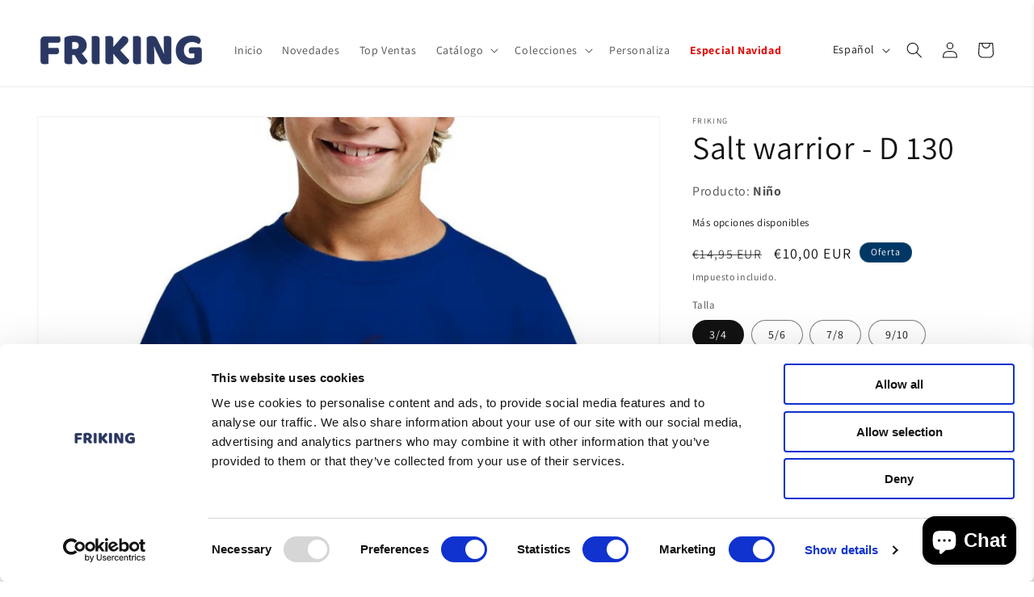

--- FILE ---
content_type: text/html; charset=utf-8
request_url: https://www.friking.es/apps/pagefly
body_size: 54937
content:
<!doctype html>
<html class="no-js" lang="es">
  <head>
    
<!-- Google Tag Manager -->
<script>(function(w,d,s,l,i){w[l]=w[l]||[];w[l].push({'gtm.start':
new Date().getTime(),event:'gtm.js'});var f=d.getElementsByTagName(s)[0],
j=d.createElement(s),dl=l!='dataLayer'?'&l='+l:'';j.async=true;j.src=
'https://www.googletagmanager.com/gtm.js?id='+i+dl;f.parentNode.insertBefore(j,f);
})(window,document,'script','dataLayer','GTM-5ZTWHZ76');</script>
<!-- End Google Tag Manager -->

<!-- ACTIVADOR CONSENTIMIENTO 
    <script 
  id = "Cookiebot" 
  src = "https://consent.cookiebot.com/uc.js" 
  data-cbid = "02f0c8a6-63a9-42c7-b50a-cf2cb3ce849c" 
  type = "text/javascript" 
  defer 
></script>
 FIN ACTIVADOR CONSENTIMIENTO -->



  
    <meta charset="utf-8">
    <meta http-equiv="X-UA-Compatible" content="IE=edge">
    <meta name="viewport" content="width=device-width,initial-scale=1">
    <meta name="theme-color" content="">
    <link rel="canonical" href="https://www.friking.es/apps/pagefly"><link rel="icon" type="image/png" href="//www.friking.es/cdn/shop/files/faviconV2.png?crop=center&height=32&v=1695764912&width=32"><link rel="preconnect" href="https://fonts.shopifycdn.com" crossorigin><title>
      Friking.es
</title>

    

    

<meta property="og:site_name" content="Friking.es">
<meta property="og:url" content="https://www.friking.es/apps/pagefly">
<meta property="og:title" content="Friking.es">
<meta property="og:type" content="website">
<meta property="og:description" content="Presentamos un amplio catálogo de camisetas originales y productos frikis al mejor precio. Tu tienda de camisetas divertidas para toda la familia"><meta property="og:image" content="http://www.friking.es/cdn/shop/files/logo.png?v=1698922997">
  <meta property="og:image:secure_url" content="https://www.friking.es/cdn/shop/files/logo.png?v=1698922997">
  <meta property="og:image:width" content="600">
  <meta property="og:image:height" content="600"><meta name="twitter:site" content="@FrikingOficial"><meta name="twitter:card" content="summary_large_image">
<meta name="twitter:title" content="Friking.es">
<meta name="twitter:description" content="Presentamos un amplio catálogo de camisetas originales y productos frikis al mejor precio. Tu tienda de camisetas divertidas para toda la familia">

  
      <script src="//www.friking.es/cdn/shop/t/39/assets/constants.js?v=58251544750838685771696415032" defer="defer"></script>
          <script src="//www.friking.es/cdn/shop/t/39/assets/pubsub.js?v=158357773527763999511696415027" defer="defer"></script>
              <script src="//www.friking.es/cdn/shop/t/39/assets/global.js?v=139248116715221171191696415030" defer="defer"></script><script>window.performance && window.performance.mark && window.performance.mark('shopify.content_for_header.start');</script><meta name="facebook-domain-verification" content="w9ppxo1ezqhp37hojpkpp0hplgixh3">
<meta name="google-site-verification" content="ZfbS5r0cS5bFpWgkGnSBJ7cMx_9KPylb2vheDHBhocc">
<meta id="shopify-digital-wallet" name="shopify-digital-wallet" content="/76328960328/digital_wallets/dialog">
<meta name="shopify-checkout-api-token" content="f113a09ecff2d1d964b7d7504c3c3d72">
<meta id="in-context-paypal-metadata" data-shop-id="76328960328" data-venmo-supported="false" data-environment="production" data-locale="es_ES" data-paypal-v4="true" data-currency="EUR">
<link rel="alternate" hreflang="x-default" href="https://www.friking.es/apps/pagefly">
<link rel="alternate" hreflang="es" href="https://www.friking.es/apps/pagefly">
<link rel="alternate" hreflang="pt" href="https://www.friking.es/pt/apps/pagefly">
<link rel="alternate" hreflang="it" href="https://www.friking.es/it/apps/pagefly">
<link rel="alternate" hreflang="en" href="https://www.friking.es/en/apps/pagefly">
<script async="async" src="/checkouts/internal/preloads.js?locale=es-ES"></script>
<link rel="preconnect" href="https://shop.app" crossorigin="anonymous">
<script async="async" src="https://shop.app/checkouts/internal/preloads.js?locale=es-ES&shop_id=76328960328" crossorigin="anonymous"></script>
<script id="apple-pay-shop-capabilities" type="application/json">{"shopId":76328960328,"countryCode":"ES","currencyCode":"EUR","merchantCapabilities":["supports3DS"],"merchantId":"gid:\/\/shopify\/Shop\/76328960328","merchantName":"Friking.es","requiredBillingContactFields":["postalAddress","email","phone"],"requiredShippingContactFields":["postalAddress","email","phone"],"shippingType":"shipping","supportedNetworks":["visa","maestro","masterCard","amex"],"total":{"type":"pending","label":"Friking.es","amount":"1.00"},"shopifyPaymentsEnabled":true,"supportsSubscriptions":true}</script>
<script id="shopify-features" type="application/json">{"accessToken":"f113a09ecff2d1d964b7d7504c3c3d72","betas":["rich-media-storefront-analytics"],"domain":"www.friking.es","predictiveSearch":true,"shopId":76328960328,"locale":"es"}</script>
<script>var Shopify = Shopify || {};
Shopify.shop = "cd623c.myshopify.com";
Shopify.locale = "es";
Shopify.currency = {"active":"EUR","rate":"1.0"};
Shopify.country = "ES";
Shopify.theme = {"name":"Friking\/main","id":153729925448,"schema_name":"Dawn","schema_version":"10.0.0","theme_store_id":null,"role":"main"};
Shopify.theme.handle = "null";
Shopify.theme.style = {"id":null,"handle":null};
Shopify.cdnHost = "www.friking.es/cdn";
Shopify.routes = Shopify.routes || {};
Shopify.routes.root = "/";</script>
<script type="module">!function(o){(o.Shopify=o.Shopify||{}).modules=!0}(window);</script>
<script>!function(o){function n(){var o=[];function n(){o.push(Array.prototype.slice.apply(arguments))}return n.q=o,n}var t=o.Shopify=o.Shopify||{};t.loadFeatures=n(),t.autoloadFeatures=n()}(window);</script>
<script>
  window.ShopifyPay = window.ShopifyPay || {};
  window.ShopifyPay.apiHost = "shop.app\/pay";
  window.ShopifyPay.redirectState = "pending";
</script>
<script defer="defer" async type="module" src="//www.friking.es/cdn/shopifycloud/shop-js/modules/v2/client.init-shop-cart-sync_BSQ69bm3.es.esm.js"></script>
<script defer="defer" async type="module" src="//www.friking.es/cdn/shopifycloud/shop-js/modules/v2/chunk.common_CIqZBrE6.esm.js"></script>
<script type="module">
  await import("//www.friking.es/cdn/shopifycloud/shop-js/modules/v2/client.init-shop-cart-sync_BSQ69bm3.es.esm.js");
await import("//www.friking.es/cdn/shopifycloud/shop-js/modules/v2/chunk.common_CIqZBrE6.esm.js");

  window.Shopify.SignInWithShop?.initShopCartSync?.({"fedCMEnabled":true,"windoidEnabled":true});

</script>
<script>
  window.Shopify = window.Shopify || {};
  if (!window.Shopify.featureAssets) window.Shopify.featureAssets = {};
  window.Shopify.featureAssets['shop-js'] = {"shop-cart-sync":["modules/v2/client.shop-cart-sync_B6JycxC-.es.esm.js","modules/v2/chunk.common_CIqZBrE6.esm.js"],"init-fed-cm":["modules/v2/client.init-fed-cm_BQYQqrmb.es.esm.js","modules/v2/chunk.common_CIqZBrE6.esm.js"],"init-windoid":["modules/v2/client.init-windoid_pGOcpYhK.es.esm.js","modules/v2/chunk.common_CIqZBrE6.esm.js"],"shop-cash-offers":["modules/v2/client.shop-cash-offers_DdBOjG3t.es.esm.js","modules/v2/chunk.common_CIqZBrE6.esm.js","modules/v2/chunk.modal_C4yd0v1c.esm.js"],"shop-button":["modules/v2/client.shop-button_DwkC6Xof.es.esm.js","modules/v2/chunk.common_CIqZBrE6.esm.js"],"init-shop-email-lookup-coordinator":["modules/v2/client.init-shop-email-lookup-coordinator_Dth6vXW2.es.esm.js","modules/v2/chunk.common_CIqZBrE6.esm.js"],"shop-toast-manager":["modules/v2/client.shop-toast-manager_C_FNN8dM.es.esm.js","modules/v2/chunk.common_CIqZBrE6.esm.js"],"shop-login-button":["modules/v2/client.shop-login-button_DSRYsi0W.es.esm.js","modules/v2/chunk.common_CIqZBrE6.esm.js","modules/v2/chunk.modal_C4yd0v1c.esm.js"],"avatar":["modules/v2/client.avatar_BTnouDA3.es.esm.js"],"init-shop-cart-sync":["modules/v2/client.init-shop-cart-sync_BSQ69bm3.es.esm.js","modules/v2/chunk.common_CIqZBrE6.esm.js"],"pay-button":["modules/v2/client.pay-button_D6Q5svIn.es.esm.js","modules/v2/chunk.common_CIqZBrE6.esm.js"],"init-shop-for-new-customer-accounts":["modules/v2/client.init-shop-for-new-customer-accounts_0-RxdhfC.es.esm.js","modules/v2/client.shop-login-button_DSRYsi0W.es.esm.js","modules/v2/chunk.common_CIqZBrE6.esm.js","modules/v2/chunk.modal_C4yd0v1c.esm.js"],"init-customer-accounts-sign-up":["modules/v2/client.init-customer-accounts-sign-up_B14ylKVQ.es.esm.js","modules/v2/client.shop-login-button_DSRYsi0W.es.esm.js","modules/v2/chunk.common_CIqZBrE6.esm.js","modules/v2/chunk.modal_C4yd0v1c.esm.js"],"shop-follow-button":["modules/v2/client.shop-follow-button_Dz9GcHjQ.es.esm.js","modules/v2/chunk.common_CIqZBrE6.esm.js","modules/v2/chunk.modal_C4yd0v1c.esm.js"],"checkout-modal":["modules/v2/client.checkout-modal_BiUPo5ac.es.esm.js","modules/v2/chunk.common_CIqZBrE6.esm.js","modules/v2/chunk.modal_C4yd0v1c.esm.js"],"init-customer-accounts":["modules/v2/client.init-customer-accounts_Bj6BmOJp.es.esm.js","modules/v2/client.shop-login-button_DSRYsi0W.es.esm.js","modules/v2/chunk.common_CIqZBrE6.esm.js","modules/v2/chunk.modal_C4yd0v1c.esm.js"],"lead-capture":["modules/v2/client.lead-capture_DYu0Z6xS.es.esm.js","modules/v2/chunk.common_CIqZBrE6.esm.js","modules/v2/chunk.modal_C4yd0v1c.esm.js"],"shop-login":["modules/v2/client.shop-login_dRo-wCdh.es.esm.js","modules/v2/chunk.common_CIqZBrE6.esm.js","modules/v2/chunk.modal_C4yd0v1c.esm.js"],"payment-terms":["modules/v2/client.payment-terms_Du59s0Sy.es.esm.js","modules/v2/chunk.common_CIqZBrE6.esm.js","modules/v2/chunk.modal_C4yd0v1c.esm.js"]};
</script>
<script>(function() {
  var isLoaded = false;
  function asyncLoad() {
    if (isLoaded) return;
    isLoaded = true;
    var urls = ["https:\/\/cdn.connectif.cloud\/shopify\/prod\/65324e64d7a34ab28492124f\/multiaccount?shop=cd623c.myshopify.com","https:\/\/cdn.customily.com\/shopify\/static\/customily.shopify.script.js?shop=cd623c.myshopify.com","https:\/\/sma.lis.sequra.com\/scripts\/widgets?shop=cd623c.myshopify.com","https:\/\/scrollio.bysimpli.com\/script?shop=cd623c.myshopify.com","https:\/\/schemaplusfiles.s3.amazonaws.com\/loader.min.js?shop=cd623c.myshopify.com","https:\/\/maps.bestfreecdn.com\/storage\/js\/maps-76328960328.js?ver=188\u0026shop=cd623c.myshopify.com","\/\/cdn.shopify.com\/s\/files\/1\/0257\/0108\/9360\/t\/85\/assets\/usf-license.js?shop=cd623c.myshopify.com","https:\/\/tseish-app.connect.trustedshops.com\/esc.js?apiBaseUrl=aHR0cHM6Ly90c2Vpc2gtYXBwLmNvbm5lY3QudHJ1c3RlZHNob3BzLmNvbQ==\u0026instanceId=Y2Q2MjNjLm15c2hvcGlmeS5jb20=\u0026shop=cd623c.myshopify.com"];
    for (var i = 0; i < urls.length; i++) {
      var s = document.createElement('script');
      s.type = 'text/javascript';
      s.async = true;
      s.src = urls[i];
      var x = document.getElementsByTagName('script')[0];
      x.parentNode.insertBefore(s, x);
    }
  };
  if(window.attachEvent) {
    window.attachEvent('onload', asyncLoad);
  } else {
    window.addEventListener('load', asyncLoad, false);
  }
})();</script>
<script id="__st">var __st={"a":76328960328,"offset":3600,"reqid":"dcab7f5b-0789-4c86-8be0-60d3a6c10d53-1768900506","pageurl":"www.friking.es\/apps\/pagefly","u":"1d3eb319fe57"};</script>
<script>window.ShopifyPaypalV4VisibilityTracking = true;</script>
<script id="captcha-bootstrap">!function(){'use strict';const t='contact',e='account',n='new_comment',o=[[t,t],['blogs',n],['comments',n],[t,'customer']],c=[[e,'customer_login'],[e,'guest_login'],[e,'recover_customer_password'],[e,'create_customer']],r=t=>t.map((([t,e])=>`form[action*='/${t}']:not([data-nocaptcha='true']) input[name='form_type'][value='${e}']`)).join(','),a=t=>()=>t?[...document.querySelectorAll(t)].map((t=>t.form)):[];function s(){const t=[...o],e=r(t);return a(e)}const i='password',u='form_key',d=['recaptcha-v3-token','g-recaptcha-response','h-captcha-response',i],f=()=>{try{return window.sessionStorage}catch{return}},m='__shopify_v',_=t=>t.elements[u];function p(t,e,n=!1){try{const o=window.sessionStorage,c=JSON.parse(o.getItem(e)),{data:r}=function(t){const{data:e,action:n}=t;return t[m]||n?{data:e,action:n}:{data:t,action:n}}(c);for(const[e,n]of Object.entries(r))t.elements[e]&&(t.elements[e].value=n);n&&o.removeItem(e)}catch(o){console.error('form repopulation failed',{error:o})}}const l='form_type',E='cptcha';function T(t){t.dataset[E]=!0}const w=window,h=w.document,L='Shopify',v='ce_forms',y='captcha';let A=!1;((t,e)=>{const n=(g='f06e6c50-85a8-45c8-87d0-21a2b65856fe',I='https://cdn.shopify.com/shopifycloud/storefront-forms-hcaptcha/ce_storefront_forms_captcha_hcaptcha.v1.5.2.iife.js',D={infoText:'Protegido por hCaptcha',privacyText:'Privacidad',termsText:'Términos'},(t,e,n)=>{const o=w[L][v],c=o.bindForm;if(c)return c(t,g,e,D).then(n);var r;o.q.push([[t,g,e,D],n]),r=I,A||(h.body.append(Object.assign(h.createElement('script'),{id:'captcha-provider',async:!0,src:r})),A=!0)});var g,I,D;w[L]=w[L]||{},w[L][v]=w[L][v]||{},w[L][v].q=[],w[L][y]=w[L][y]||{},w[L][y].protect=function(t,e){n(t,void 0,e),T(t)},Object.freeze(w[L][y]),function(t,e,n,w,h,L){const[v,y,A,g]=function(t,e,n){const i=e?o:[],u=t?c:[],d=[...i,...u],f=r(d),m=r(i),_=r(d.filter((([t,e])=>n.includes(e))));return[a(f),a(m),a(_),s()]}(w,h,L),I=t=>{const e=t.target;return e instanceof HTMLFormElement?e:e&&e.form},D=t=>v().includes(t);t.addEventListener('submit',(t=>{const e=I(t);if(!e)return;const n=D(e)&&!e.dataset.hcaptchaBound&&!e.dataset.recaptchaBound,o=_(e),c=g().includes(e)&&(!o||!o.value);(n||c)&&t.preventDefault(),c&&!n&&(function(t){try{if(!f())return;!function(t){const e=f();if(!e)return;const n=_(t);if(!n)return;const o=n.value;o&&e.removeItem(o)}(t);const e=Array.from(Array(32),(()=>Math.random().toString(36)[2])).join('');!function(t,e){_(t)||t.append(Object.assign(document.createElement('input'),{type:'hidden',name:u})),t.elements[u].value=e}(t,e),function(t,e){const n=f();if(!n)return;const o=[...t.querySelectorAll(`input[type='${i}']`)].map((({name:t})=>t)),c=[...d,...o],r={};for(const[a,s]of new FormData(t).entries())c.includes(a)||(r[a]=s);n.setItem(e,JSON.stringify({[m]:1,action:t.action,data:r}))}(t,e)}catch(e){console.error('failed to persist form',e)}}(e),e.submit())}));const S=(t,e)=>{t&&!t.dataset[E]&&(n(t,e.some((e=>e===t))),T(t))};for(const o of['focusin','change'])t.addEventListener(o,(t=>{const e=I(t);D(e)&&S(e,y())}));const B=e.get('form_key'),M=e.get(l),P=B&&M;t.addEventListener('DOMContentLoaded',(()=>{const t=y();if(P)for(const e of t)e.elements[l].value===M&&p(e,B);[...new Set([...A(),...v().filter((t=>'true'===t.dataset.shopifyCaptcha))])].forEach((e=>S(e,t)))}))}(h,new URLSearchParams(w.location.search),n,t,e,['guest_login'])})(!1,!0)}();</script>
<script integrity="sha256-4kQ18oKyAcykRKYeNunJcIwy7WH5gtpwJnB7kiuLZ1E=" data-source-attribution="shopify.loadfeatures" defer="defer" src="//www.friking.es/cdn/shopifycloud/storefront/assets/storefront/load_feature-a0a9edcb.js" crossorigin="anonymous"></script>
<script crossorigin="anonymous" defer="defer" src="//www.friking.es/cdn/shopifycloud/storefront/assets/shopify_pay/storefront-65b4c6d7.js?v=20250812"></script>
<script data-source-attribution="shopify.dynamic_checkout.dynamic.init">var Shopify=Shopify||{};Shopify.PaymentButton=Shopify.PaymentButton||{isStorefrontPortableWallets:!0,init:function(){window.Shopify.PaymentButton.init=function(){};var t=document.createElement("script");t.src="https://www.friking.es/cdn/shopifycloud/portable-wallets/latest/portable-wallets.es.js",t.type="module",document.head.appendChild(t)}};
</script>
<script data-source-attribution="shopify.dynamic_checkout.buyer_consent">
  function portableWalletsHideBuyerConsent(e){var t=document.getElementById("shopify-buyer-consent"),n=document.getElementById("shopify-subscription-policy-button");t&&n&&(t.classList.add("hidden"),t.setAttribute("aria-hidden","true"),n.removeEventListener("click",e))}function portableWalletsShowBuyerConsent(e){var t=document.getElementById("shopify-buyer-consent"),n=document.getElementById("shopify-subscription-policy-button");t&&n&&(t.classList.remove("hidden"),t.removeAttribute("aria-hidden"),n.addEventListener("click",e))}window.Shopify?.PaymentButton&&(window.Shopify.PaymentButton.hideBuyerConsent=portableWalletsHideBuyerConsent,window.Shopify.PaymentButton.showBuyerConsent=portableWalletsShowBuyerConsent);
</script>
<script data-source-attribution="shopify.dynamic_checkout.cart.bootstrap">document.addEventListener("DOMContentLoaded",(function(){function t(){return document.querySelector("shopify-accelerated-checkout-cart, shopify-accelerated-checkout")}if(t())Shopify.PaymentButton.init();else{new MutationObserver((function(e,n){t()&&(Shopify.PaymentButton.init(),n.disconnect())})).observe(document.body,{childList:!0,subtree:!0})}}));
</script>
<link id="shopify-accelerated-checkout-styles" rel="stylesheet" media="screen" href="https://www.friking.es/cdn/shopifycloud/portable-wallets/latest/accelerated-checkout-backwards-compat.css" crossorigin="anonymous">
<style id="shopify-accelerated-checkout-cart">
        #shopify-buyer-consent {
  margin-top: 1em;
  display: inline-block;
  width: 100%;
}

#shopify-buyer-consent.hidden {
  display: none;
}

#shopify-subscription-policy-button {
  background: none;
  border: none;
  padding: 0;
  text-decoration: underline;
  font-size: inherit;
  cursor: pointer;
}

#shopify-subscription-policy-button::before {
  box-shadow: none;
}

      </style>
<script id="sections-script" data-sections="header" defer="defer" src="//www.friking.es/cdn/shop/t/39/compiled_assets/scripts.js?v=11966"></script>
<script>window.performance && window.performance.mark && window.performance.mark('shopify.content_for_header.end');</script>
<script> 
function feedback() { 
  const p = window.Shopify.customerPrivacy; 
  console.log( `Seguimiento ${p.userCanBeTracked() ? "en" : "dis"}habilitado` ); 
} 
window.Shopify.loadFeatures( 
  [ 
    { 
      name: "consent-tracking-api" , 
      version: "0.1" , 
    }, 
  ], 
  function (error) { 
    if (error) throw error; 
    if ( "Cookiebot"  in window) 
      window.Shopify.customerPrivacy.setTrackingConsent({ 
        "analytics" : false , 
        "marketing" : false , 
        "preferences" : false , 
        "sale_of_data" : false , 
      }, () => console.log( "Esperando consentimiento" ) 
    ); 
  } 
); 

window.addEventListener( "CookiebotOnConsentReady" , function () {
   const C = Cookiebot.consent, 
      existConsentShopify = setInterval( function () {
         if (window.Shopify.customerPrivacy) { 
          clearInterval(existConsentShopify); 
          window.Shopify.customerPrivacy.setTrackingConsent({ "analytics" : C[ "statistics" ],
             "marketing" : C[ "marketing" ],
             "preferences" : C[ "preferences" ],
             "sale_of_data" : C[ "marketing" ], 
          }, () => console.log( "Consentimiento capturado" )) 
        } 
      }, 100 ); 
}) ;a<script>
  function feedback() {
    const p = window.Shopify.customerPrivacy;
    console.log("Seguimiento " + (p.userCanBeTracked() ? "habilitado" : "deshabilitado"));
  }

  window.Shopify.loadFeatures(
    [
      {
        name: "consent-tracking-api",
        version: "0.1",
      },
    ],
    function (error) {
      if (error) throw error;

      if (!window.Shopify.customerPrivacy) {
        console.log("Esperando consentimiento");
        return;
      }

      if (typeof Cookiebot === "undefined") {
        window.Shopify.customerPrivacy.setTrackingConsent({
          analytics: false,
          marketing: false,
          preferences: false,
          sale_of_data: false,
        }, feedback);
      }
    }
  );

  window.addEventListener("CookiebotOnConsentReady", function () {
    const C = Cookiebot.consent;
    const checkExist = setInterval(function () {
      if (window.Shopify.customerPrivacy) {
        clearInterval(checkExist);
        window.Shopify.customerPrivacy.setTrackingConsent(
          {
            analytics: C.statistics ? ["statistics"] : false,
            marketing: C.marketing ? ["marketing"] : false,
            preferences: C.preferences ? ["preferences"] : false,
            sale_of_data: C.marketing ? ["marketing"] : false,
          },
          () => console.log("Consentimiento capturado")
        );
      }
    }, 100);
  });
</script>


    <style data-shopify>
      @font-face {
  font-family: Assistant;
  font-weight: 400;
  font-style: normal;
  font-display: swap;
  src: url("//www.friking.es/cdn/fonts/assistant/assistant_n4.9120912a469cad1cc292572851508ca49d12e768.woff2") format("woff2"),
       url("//www.friking.es/cdn/fonts/assistant/assistant_n4.6e9875ce64e0fefcd3f4446b7ec9036b3ddd2985.woff") format("woff");
}

      @font-face {
  font-family: Assistant;
  font-weight: 700;
  font-style: normal;
  font-display: swap;
  src: url("//www.friking.es/cdn/fonts/assistant/assistant_n7.bf44452348ec8b8efa3aa3068825305886b1c83c.woff2") format("woff2"),
       url("//www.friking.es/cdn/fonts/assistant/assistant_n7.0c887fee83f6b3bda822f1150b912c72da0f7b64.woff") format("woff");
}

      
      
      @font-face {
  font-family: Assistant;
  font-weight: 400;
  font-style: normal;
  font-display: swap;
  src: url("//www.friking.es/cdn/fonts/assistant/assistant_n4.9120912a469cad1cc292572851508ca49d12e768.woff2") format("woff2"),
       url("//www.friking.es/cdn/fonts/assistant/assistant_n4.6e9875ce64e0fefcd3f4446b7ec9036b3ddd2985.woff") format("woff");
}


      
        :root,
        .color-background-1 {
          --color-background: 255,255,255;
        
          --gradient-background: #ffffff;
        
        --color-foreground: 18,18,18;
        --color-shadow: 18,18,18;
        --color-button: 18,18,18;
        --color-button-text: 255,255,255;
        --color-secondary-button: 255,255,255;
        --color-secondary-button-text: 18,18,18;
        --color-link: 18,18,18;
        --color-badge-foreground: 18,18,18;
        --color-badge-background: 255,255,255;
        --color-badge-border: 18,18,18;
        --payment-terms-background-color: rgb(255 255 255);
      }
      
        
        .color-background-2 {
          --color-background: 243,243,243;
        
          --gradient-background: #f3f3f3;
        
        --color-foreground: 18,18,18;
        --color-shadow: 18,18,18;
        --color-button: 18,18,18;
        --color-button-text: 243,243,243;
        --color-secondary-button: 243,243,243;
        --color-secondary-button-text: 18,18,18;
        --color-link: 18,18,18;
        --color-badge-foreground: 18,18,18;
        --color-badge-background: 243,243,243;
        --color-badge-border: 18,18,18;
        --payment-terms-background-color: rgb(243 243 243);
      }
      
        
        .color-inverse {
          --color-background: 36,40,51;
        
          --gradient-background: #242833;
        
        --color-foreground: 255,255,255;
        --color-shadow: 18,18,18;
        --color-button: 255,255,255;
        --color-button-text: 0,0,0;
        --color-secondary-button: 36,40,51;
        --color-secondary-button-text: 255,255,255;
        --color-link: 255,255,255;
        --color-badge-foreground: 255,255,255;
        --color-badge-background: 36,40,51;
        --color-badge-border: 255,255,255;
        --payment-terms-background-color: rgb(36 40 51);
      }
      
        
        .color-accent-1 {
          --color-background: 255,0,0;
        
          --gradient-background: #ff0000;
        
        --color-foreground: 255,255,255;
        --color-shadow: 255,255,255;
        --color-button: 255,255,255;
        --color-button-text: 255,255,255;
        --color-secondary-button: 255,0,0;
        --color-secondary-button-text: 255,255,255;
        --color-link: 255,255,255;
        --color-badge-foreground: 255,255,255;
        --color-badge-background: 255,0,0;
        --color-badge-border: 255,255,255;
        --payment-terms-background-color: rgb(255 0 0);
      }
      
        
        .color-accent-2 {
          --color-background: 0,55,100;
        
          --gradient-background: #003764;
        
        --color-foreground: 255,255,255;
        --color-shadow: 18,18,18;
        --color-button: 0,55,100;
        --color-button-text: 51,79,180;
        --color-secondary-button: 0,55,100;
        --color-secondary-button-text: 255,255,255;
        --color-link: 255,255,255;
        --color-badge-foreground: 255,255,255;
        --color-badge-background: 0,55,100;
        --color-badge-border: 255,255,255;
        --payment-terms-background-color: rgb(0 55 100);
      }
      

      body, .color-background-1, .color-background-2, .color-inverse, .color-accent-1, .color-accent-2 {
        color: rgba(var(--color-foreground), 0.75);
        background-color: rgb(var(--color-background));
      }

      :root {
        --font-body-family: Assistant, sans-serif;
        --font-body-style: normal;
        --font-body-weight: 400;
        --font-body-weight-bold: 700;

        --font-heading-family: Assistant, sans-serif;
        --font-heading-style: normal;
        --font-heading-weight: 400;

        --font-body-scale: 1.0;
        --font-heading-scale: 1.0;

        --media-padding: px;
        --media-border-opacity: 0.05;
        --media-border-width: 1px;
        --media-radius: 0px;
        --media-shadow-opacity: 0.0;
        --media-shadow-horizontal-offset: 0px;
        --media-shadow-vertical-offset: 4px;
        --media-shadow-blur-radius: 5px;
        --media-shadow-visible: 0;

        --page-width: 160rem;
        --page-width-margin: 0rem;

        --product-card-image-padding: 0.0rem;
        --product-card-corner-radius: 0.0rem;
        --product-card-text-alignment: left;
        --product-card-border-width: 0.0rem;
        --product-card-border-opacity: 0.1;
        --product-card-shadow-opacity: 0.0;
        --product-card-shadow-visible: 0;
        --product-card-shadow-horizontal-offset: 0.0rem;
        --product-card-shadow-vertical-offset: 0.4rem;
        --product-card-shadow-blur-radius: 0.5rem;

        --collection-card-image-padding: 0.0rem;
        --collection-card-corner-radius: 0.0rem;
        --collection-card-text-alignment: left;
        --collection-card-border-width: 0.0rem;
        --collection-card-border-opacity: 0.1;
        --collection-card-shadow-opacity: 0.0;
        --collection-card-shadow-visible: 0;
        --collection-card-shadow-horizontal-offset: 0.0rem;
        --collection-card-shadow-vertical-offset: 0.4rem;
        --collection-card-shadow-blur-radius: 0.5rem;

        --blog-card-image-padding: 0.0rem;
        --blog-card-corner-radius: 0.0rem;
        --blog-card-text-alignment: left;
        --blog-card-border-width: 0.0rem;
        --blog-card-border-opacity: 0.1;
        --blog-card-shadow-opacity: 0.0;
        --blog-card-shadow-visible: 0;
        --blog-card-shadow-horizontal-offset: 0.0rem;
        --blog-card-shadow-vertical-offset: 0.4rem;
        --blog-card-shadow-blur-radius: 0.5rem;

        --badge-corner-radius: 4.0rem;

        --popup-border-width: 1px;
        --popup-border-opacity: 0.1;
        --popup-corner-radius: 0px;
        --popup-shadow-opacity: 0.0;
        --popup-shadow-horizontal-offset: 0px;
        --popup-shadow-vertical-offset: 4px;
        --popup-shadow-blur-radius: 5px;

        --drawer-border-width: 1px;
        --drawer-border-opacity: 0.1;
        --drawer-shadow-opacity: 0.0;
        --drawer-shadow-horizontal-offset: 0px;
        --drawer-shadow-vertical-offset: 4px;
        --drawer-shadow-blur-radius: 5px;

        --spacing-sections-desktop: 0px;
        --spacing-sections-mobile: 0px;

        --grid-desktop-vertical-spacing: 8px;
        --grid-desktop-horizontal-spacing: 8px;
        --grid-mobile-vertical-spacing: 4px;
        --grid-mobile-horizontal-spacing: 4px;

        --text-boxes-border-opacity: 0.1;
        --text-boxes-border-width: 0px;
        --text-boxes-radius: 0px;
        --text-boxes-shadow-opacity: 0.0;
        --text-boxes-shadow-visible: 0;
        --text-boxes-shadow-horizontal-offset: 0px;
        --text-boxes-shadow-vertical-offset: 4px;
        --text-boxes-shadow-blur-radius: 5px;

        --buttons-radius: 0px;
        --buttons-radius-outset: 0px;
        --buttons-border-width: 1px;
        --buttons-border-opacity: 1.0;
        --buttons-shadow-opacity: 0.0;
        --buttons-shadow-visible: 0;
        --buttons-shadow-horizontal-offset: 0px;
        --buttons-shadow-vertical-offset: 4px;
        --buttons-shadow-blur-radius: 5px;
        --buttons-border-offset: 0px;

        --inputs-radius: 0px;
        --inputs-border-width: 1px;
        --inputs-border-opacity: 0.55;
        --inputs-shadow-opacity: 0.0;
        --inputs-shadow-horizontal-offset: 0px;
        --inputs-margin-offset: 0px;
        --inputs-shadow-vertical-offset: 6px;
        --inputs-shadow-blur-radius: 5px;
        --inputs-radius-outset: 0px;

        --variant-pills-radius: 40px;
        --variant-pills-border-width: 1px;
        --variant-pills-border-opacity: 0.55;
        --variant-pills-shadow-opacity: 0.0;
        --variant-pills-shadow-horizontal-offset: 0px;
        --variant-pills-shadow-vertical-offset: 4px;
        --variant-pills-shadow-blur-radius: 5px;
      }

      *,
      *::before,
      *::after {
        box-sizing: inherit;
      }

      html {
        box-sizing: border-box;
        font-size: calc(var(--font-body-scale) * 62.5%);
        height: 100%;
      }

      body {
        display: grid;
        grid-template-rows: auto auto 1fr auto;
        grid-template-columns: 100%;
        min-height: 100%;
        margin: 0;
        font-size: 1.5rem;
        letter-spacing: 0.06rem;
        line-height: calc(1 + 0.8 / var(--font-body-scale));
        font-family: var(--font-body-family);
        font-style: var(--font-body-style);
        font-weight: var(--font-body-weight);
      }

      @media screen and (min-width: 750px) {
        body {
          font-size: 1.6rem;
        }
      }
    </style>

    <link href="//www.friking.es/cdn/shop/t/39/assets/base.css?v=25019965226280671721698938286" rel="stylesheet" type="text/css" media="all" />
<link rel="preload" as="font" href="//www.friking.es/cdn/fonts/assistant/assistant_n4.9120912a469cad1cc292572851508ca49d12e768.woff2" type="font/woff2" crossorigin><link rel="preload" as="font" href="//www.friking.es/cdn/fonts/assistant/assistant_n4.9120912a469cad1cc292572851508ca49d12e768.woff2" type="font/woff2" crossorigin><link
        rel="stylesheet"
        href="//www.friking.es/cdn/shop/t/39/assets/component-predictive-search.css?v=118923337488134913561696415033"
        media="print"
        onload="this.media='all'"
      ><script>
      document.documentElement.className = document.documentElement.className.replace('no-js', 'js');
      if (Shopify.designMode) {
        document.documentElement.classList.add('shopify-design-mode');
      }
    </script>
  
                      <script src="//www.friking.es/cdn/shop/t/39/assets/bss-file-configdata.js?v=20680424681857824471697452217" type="text/javascript"></script> <script src="//www.friking.es/cdn/shop/t/39/assets/bss-file-configdata-banner.js?v=151034973688681356691697451323" type="text/javascript"></script> <script src="//www.friking.es/cdn/shop/t/39/assets/bss-file-configdata-popup.js?v=173992696638277510541697451324" type="text/javascript"></script><script>
                if (typeof BSS_PL == 'undefined') {
                    var BSS_PL = {};
                }
                var bssPlApiServer = "https://product-labels-pro.bsscommerce.com";
                BSS_PL.customerTags = 'null';
                BSS_PL.customerId = 'null';
                BSS_PL.configData = configDatas;
                BSS_PL.configDataBanner = configDataBanners ? configDataBanners : [];
                BSS_PL.configDataPopup = configDataPopups ? configDataPopups : [];
                BSS_PL.storeId = 38971;
                BSS_PL.currentPlan = "free";
                BSS_PL.storeIdCustomOld = "10678";
                BSS_PL.storeIdOldWIthPriority = "12200";
                BSS_PL.apiServerProduction = "https://product-labels-pro.bsscommerce.com";
                
                BSS_PL.integration = {"laiReview":{"status":0,"config":[]}}
                </script>
            <style>
.homepage-slideshow .slick-slide .bss_pl_img {
    visibility: hidden !important;
}
</style>
                      

<meta name="google-site-verification" content="ZfbS5r0cS5bFpWgkGnSBJ7cMx_9KPylb2vheDHBhocc" />



  
  

<!-- B2B MIGUE -->
<!-- Add this to layout/theme.liquid before closing head tag--><!-- B2B MIGUE -->
  
    


  <meta name="robots" content="noindex">

<!-- BEGIN app block: shopify://apps/cbb-shipping-rates/blocks/app-embed-block/de9da91b-8d51-4359-81df-b8b0288464c7 --><script>
    window.codeblackbelt = window.codeblackbelt || {};
    window.codeblackbelt.shop = window.codeblackbelt.shop || 'cd623c.myshopify.com';
    </script><script src="//cdn.codeblackbelt.com/widgets/shipping-rates-calculator-plus/main.min.js?version=2026012010+0100" async></script>
<!-- END app block --><!-- BEGIN app block: shopify://apps/pagefly-page-builder/blocks/app-embed/83e179f7-59a0-4589-8c66-c0dddf959200 -->

<!-- BEGIN app snippet: pagefly-cro-ab-testing-main -->







<script>
  ;(function () {
    const url = new URL(window.location)
    const viewParam = url.searchParams.get('view')
    if (viewParam && viewParam.includes('variant-pf-')) {
      url.searchParams.set('pf_v', viewParam)
      url.searchParams.delete('view')
      window.history.replaceState({}, '', url)
    }
  })()
</script>



<script type='module'>
  
  window.PAGEFLY_CRO = window.PAGEFLY_CRO || {}

  window.PAGEFLY_CRO['data_debug'] = {
    original_template_suffix: "",
    allow_ab_test: false,
    ab_test_start_time: 0,
    ab_test_end_time: 0,
    today_date_time: 1768900506000,
  }
  window.PAGEFLY_CRO['GA4'] = { enabled: true}
</script>

<!-- END app snippet -->








  <script src='https://cdn.shopify.com/extensions/019bb4f9-aed6-78a3-be91-e9d44663e6bf/pagefly-page-builder-215/assets/pagefly-helper.js' defer='defer'></script>

  <script src='https://cdn.shopify.com/extensions/019bb4f9-aed6-78a3-be91-e9d44663e6bf/pagefly-page-builder-215/assets/pagefly-general-helper.js' defer='defer'></script>

  <script src='https://cdn.shopify.com/extensions/019bb4f9-aed6-78a3-be91-e9d44663e6bf/pagefly-page-builder-215/assets/pagefly-snap-slider.js' defer='defer'></script>

  <script src='https://cdn.shopify.com/extensions/019bb4f9-aed6-78a3-be91-e9d44663e6bf/pagefly-page-builder-215/assets/pagefly-slideshow-v3.js' defer='defer'></script>

  <script src='https://cdn.shopify.com/extensions/019bb4f9-aed6-78a3-be91-e9d44663e6bf/pagefly-page-builder-215/assets/pagefly-slideshow-v4.js' defer='defer'></script>

  <script src='https://cdn.shopify.com/extensions/019bb4f9-aed6-78a3-be91-e9d44663e6bf/pagefly-page-builder-215/assets/pagefly-glider.js' defer='defer'></script>

  <script src='https://cdn.shopify.com/extensions/019bb4f9-aed6-78a3-be91-e9d44663e6bf/pagefly-page-builder-215/assets/pagefly-slideshow-v1-v2.js' defer='defer'></script>

  <script src='https://cdn.shopify.com/extensions/019bb4f9-aed6-78a3-be91-e9d44663e6bf/pagefly-page-builder-215/assets/pagefly-product-media.js' defer='defer'></script>

  <script src='https://cdn.shopify.com/extensions/019bb4f9-aed6-78a3-be91-e9d44663e6bf/pagefly-page-builder-215/assets/pagefly-product.js' defer='defer'></script>


<script id='pagefly-helper-data' type='application/json'>
  {
    "page_optimization": {
      "assets_prefetching": false
    },
    "elements_asset_mapper": {
      "Accordion": "https://cdn.shopify.com/extensions/019bb4f9-aed6-78a3-be91-e9d44663e6bf/pagefly-page-builder-215/assets/pagefly-accordion.js",
      "Accordion3": "https://cdn.shopify.com/extensions/019bb4f9-aed6-78a3-be91-e9d44663e6bf/pagefly-page-builder-215/assets/pagefly-accordion3.js",
      "CountDown": "https://cdn.shopify.com/extensions/019bb4f9-aed6-78a3-be91-e9d44663e6bf/pagefly-page-builder-215/assets/pagefly-countdown.js",
      "GMap1": "https://cdn.shopify.com/extensions/019bb4f9-aed6-78a3-be91-e9d44663e6bf/pagefly-page-builder-215/assets/pagefly-gmap.js",
      "GMap2": "https://cdn.shopify.com/extensions/019bb4f9-aed6-78a3-be91-e9d44663e6bf/pagefly-page-builder-215/assets/pagefly-gmap.js",
      "GMapBasicV2": "https://cdn.shopify.com/extensions/019bb4f9-aed6-78a3-be91-e9d44663e6bf/pagefly-page-builder-215/assets/pagefly-gmap.js",
      "GMapAdvancedV2": "https://cdn.shopify.com/extensions/019bb4f9-aed6-78a3-be91-e9d44663e6bf/pagefly-page-builder-215/assets/pagefly-gmap.js",
      "HTML.Video": "https://cdn.shopify.com/extensions/019bb4f9-aed6-78a3-be91-e9d44663e6bf/pagefly-page-builder-215/assets/pagefly-htmlvideo.js",
      "HTML.Video2": "https://cdn.shopify.com/extensions/019bb4f9-aed6-78a3-be91-e9d44663e6bf/pagefly-page-builder-215/assets/pagefly-htmlvideo2.js",
      "HTML.Video3": "https://cdn.shopify.com/extensions/019bb4f9-aed6-78a3-be91-e9d44663e6bf/pagefly-page-builder-215/assets/pagefly-htmlvideo2.js",
      "BackgroundVideo": "https://cdn.shopify.com/extensions/019bb4f9-aed6-78a3-be91-e9d44663e6bf/pagefly-page-builder-215/assets/pagefly-htmlvideo2.js",
      "Instagram": "https://cdn.shopify.com/extensions/019bb4f9-aed6-78a3-be91-e9d44663e6bf/pagefly-page-builder-215/assets/pagefly-instagram.js",
      "Instagram2": "https://cdn.shopify.com/extensions/019bb4f9-aed6-78a3-be91-e9d44663e6bf/pagefly-page-builder-215/assets/pagefly-instagram.js",
      "Insta3": "https://cdn.shopify.com/extensions/019bb4f9-aed6-78a3-be91-e9d44663e6bf/pagefly-page-builder-215/assets/pagefly-instagram3.js",
      "Tabs": "https://cdn.shopify.com/extensions/019bb4f9-aed6-78a3-be91-e9d44663e6bf/pagefly-page-builder-215/assets/pagefly-tab.js",
      "Tabs3": "https://cdn.shopify.com/extensions/019bb4f9-aed6-78a3-be91-e9d44663e6bf/pagefly-page-builder-215/assets/pagefly-tab3.js",
      "ProductBox": "https://cdn.shopify.com/extensions/019bb4f9-aed6-78a3-be91-e9d44663e6bf/pagefly-page-builder-215/assets/pagefly-cart.js",
      "FBPageBox2": "https://cdn.shopify.com/extensions/019bb4f9-aed6-78a3-be91-e9d44663e6bf/pagefly-page-builder-215/assets/pagefly-facebook.js",
      "FBLikeButton2": "https://cdn.shopify.com/extensions/019bb4f9-aed6-78a3-be91-e9d44663e6bf/pagefly-page-builder-215/assets/pagefly-facebook.js",
      "TwitterFeed2": "https://cdn.shopify.com/extensions/019bb4f9-aed6-78a3-be91-e9d44663e6bf/pagefly-page-builder-215/assets/pagefly-twitter.js",
      "Paragraph4": "https://cdn.shopify.com/extensions/019bb4f9-aed6-78a3-be91-e9d44663e6bf/pagefly-page-builder-215/assets/pagefly-paragraph4.js",

      "AliReviews": "https://cdn.shopify.com/extensions/019bb4f9-aed6-78a3-be91-e9d44663e6bf/pagefly-page-builder-215/assets/pagefly-3rd-elements.js",
      "BackInStock": "https://cdn.shopify.com/extensions/019bb4f9-aed6-78a3-be91-e9d44663e6bf/pagefly-page-builder-215/assets/pagefly-3rd-elements.js",
      "GloboBackInStock": "https://cdn.shopify.com/extensions/019bb4f9-aed6-78a3-be91-e9d44663e6bf/pagefly-page-builder-215/assets/pagefly-3rd-elements.js",
      "GrowaveWishlist": "https://cdn.shopify.com/extensions/019bb4f9-aed6-78a3-be91-e9d44663e6bf/pagefly-page-builder-215/assets/pagefly-3rd-elements.js",
      "InfiniteOptionsShopPad": "https://cdn.shopify.com/extensions/019bb4f9-aed6-78a3-be91-e9d44663e6bf/pagefly-page-builder-215/assets/pagefly-3rd-elements.js",
      "InkybayProductPersonalizer": "https://cdn.shopify.com/extensions/019bb4f9-aed6-78a3-be91-e9d44663e6bf/pagefly-page-builder-215/assets/pagefly-3rd-elements.js",
      "LimeSpot": "https://cdn.shopify.com/extensions/019bb4f9-aed6-78a3-be91-e9d44663e6bf/pagefly-page-builder-215/assets/pagefly-3rd-elements.js",
      "Loox": "https://cdn.shopify.com/extensions/019bb4f9-aed6-78a3-be91-e9d44663e6bf/pagefly-page-builder-215/assets/pagefly-3rd-elements.js",
      "Opinew": "https://cdn.shopify.com/extensions/019bb4f9-aed6-78a3-be91-e9d44663e6bf/pagefly-page-builder-215/assets/pagefly-3rd-elements.js",
      "Powr": "https://cdn.shopify.com/extensions/019bb4f9-aed6-78a3-be91-e9d44663e6bf/pagefly-page-builder-215/assets/pagefly-3rd-elements.js",
      "ProductReviews": "https://cdn.shopify.com/extensions/019bb4f9-aed6-78a3-be91-e9d44663e6bf/pagefly-page-builder-215/assets/pagefly-3rd-elements.js",
      "PushOwl": "https://cdn.shopify.com/extensions/019bb4f9-aed6-78a3-be91-e9d44663e6bf/pagefly-page-builder-215/assets/pagefly-3rd-elements.js",
      "ReCharge": "https://cdn.shopify.com/extensions/019bb4f9-aed6-78a3-be91-e9d44663e6bf/pagefly-page-builder-215/assets/pagefly-3rd-elements.js",
      "Rivyo": "https://cdn.shopify.com/extensions/019bb4f9-aed6-78a3-be91-e9d44663e6bf/pagefly-page-builder-215/assets/pagefly-3rd-elements.js",
      "TrackingMore": "https://cdn.shopify.com/extensions/019bb4f9-aed6-78a3-be91-e9d44663e6bf/pagefly-page-builder-215/assets/pagefly-3rd-elements.js",
      "Vitals": "https://cdn.shopify.com/extensions/019bb4f9-aed6-78a3-be91-e9d44663e6bf/pagefly-page-builder-215/assets/pagefly-3rd-elements.js",
      "Wiser": "https://cdn.shopify.com/extensions/019bb4f9-aed6-78a3-be91-e9d44663e6bf/pagefly-page-builder-215/assets/pagefly-3rd-elements.js"
    },
    "custom_elements_mapper": {
      "pf-click-action-element": "https://cdn.shopify.com/extensions/019bb4f9-aed6-78a3-be91-e9d44663e6bf/pagefly-page-builder-215/assets/pagefly-click-action-element.js",
      "pf-dialog-element": "https://cdn.shopify.com/extensions/019bb4f9-aed6-78a3-be91-e9d44663e6bf/pagefly-page-builder-215/assets/pagefly-dialog-element.js"
    }
  }
</script>


<!-- END app block --><!-- BEGIN app block: shopify://apps/langshop/blocks/sdk/84899e01-2b29-42af-99d6-46d16daa2111 --><!-- BEGIN app snippet: config --><script type="text/javascript">
    /** Workaround for backward compatibility with old versions of localized themes */
    if (window.LangShopConfig && window.LangShopConfig.themeDynamics && window.LangShopConfig.themeDynamics.length) {
        themeDynamics = window.LangShopConfig.themeDynamics;
    } else {
        themeDynamics = [];
    }

    window.LangShopConfig = {
    "currentLanguage": "es",
    "currentCurrency": "eur",
    "currentCountry": "ES",
    "shopifyLocales": [{"code":"es","name":"Español","endonym_name":"Español","rootUrl":"\/"},{"code":"pt-PT","name":"Portugués (Portugal)","endonym_name":"português (Portugal)","rootUrl":"\/pt"},{"code":"it","name":"Italiano","endonym_name":"Italiano","rootUrl":"\/it"},{"code":"en","name":"Inglés","endonym_name":"English","rootUrl":"\/en"}    ],
    "shopifyCountries": [{"code":"DE","name":"Alemania", "currency":"EUR"},{"code":"AU","name":"Australia", "currency":"AUD"},{"code":"AT","name":"Austria", "currency":"EUR"},{"code":"BE","name":"Bélgica", "currency":"EUR"},{"code":"BG","name":"Bulgaria", "currency":"EUR"},{"code":"CA","name":"Canadá", "currency":"CAD"},{"code":"CZ","name":"Chequia", "currency":"CZK"},{"code":"CY","name":"Chipre", "currency":"EUR"},{"code":"KR","name":"Corea del Sur", "currency":"KRW"},{"code":"HR","name":"Croacia", "currency":"EUR"},{"code":"DK","name":"Dinamarca", "currency":"DKK"},{"code":"AE","name":"Emiratos Árabes Unidos", "currency":"AED"},{"code":"SK","name":"Eslovaquia", "currency":"EUR"},{"code":"SI","name":"Eslovenia", "currency":"EUR"},{"code":"ES","name":"España", "currency":"EUR"},{"code":"US","name":"Estados Unidos", "currency":"USD"},{"code":"EE","name":"Estonia", "currency":"EUR"},{"code":"FI","name":"Finlandia", "currency":"EUR"},{"code":"FR","name":"Francia", "currency":"EUR"},{"code":"GR","name":"Grecia", "currency":"EUR"},{"code":"HU","name":"Hungría", "currency":"HUF"},{"code":"IE","name":"Irlanda", "currency":"EUR"},{"code":"IL","name":"Israel", "currency":"ILS"},{"code":"IT","name":"Italia", "currency":"EUR"},{"code":"JP","name":"Japón", "currency":"JPY"},{"code":"LV","name":"Letonia", "currency":"EUR"},{"code":"LT","name":"Lituania", "currency":"EUR"},{"code":"LU","name":"Luxemburgo", "currency":"EUR"},{"code":"MY","name":"Malasia", "currency":"MYR"},{"code":"MT","name":"Malta", "currency":"EUR"},{"code":"NO","name":"Noruega", "currency":"EUR"},{"code":"NZ","name":"Nueva Zelanda", "currency":"NZD"},{"code":"NL","name":"Países Bajos", "currency":"EUR"},{"code":"PL","name":"Polonia", "currency":"PLN"},{"code":"PT","name":"Portugal", "currency":"EUR"},{"code":"HK","name":"RAE de Hong Kong (China)", "currency":"HKD"},{"code":"GB","name":"Reino Unido", "currency":"GBP"},{"code":"RO","name":"Rumanía", "currency":"RON"},{"code":"SG","name":"Singapur", "currency":"SGD"},{"code":"SE","name":"Suecia", "currency":"SEK"},{"code":"CH","name":"Suiza", "currency":"CHF"},{"code":"TR","name":"Turquía", "currency":"EUR"}    ],
    "shopifyCurrencies": ["AED","AUD","CAD","CHF","CZK","DKK","EUR","GBP","HKD","HUF","ILS","JPY","KRW","MYR","NZD","PLN","RON","SEK","SGD","USD"],
    "originalLanguage": {"code":"es","alias":null,"title":"Spanish","icon":null,"published":true,"active":false},
    "targetLanguages": [{"code":"en","alias":null,"title":"English","icon":null,"published":true,"active":true},{"code":"it","alias":null,"title":"Italian","icon":null,"published":true,"active":true},{"code":"pt-PT","alias":null,"title":"Portuguese (Portugal)","icon":null,"published":true,"active":true}],
    "languagesSwitchers": {"languageCurrency":{"status":"admin-only","desktop":{"isActive":true,"generalCustomize":{"template":null,"displayed":"language","language":"name","languageFlag":true,"currency":"code","currencyFlag":true,"switcher":"relative","position":"top-left","verticalSliderValue":15,"verticalSliderDimension":"px","horizontalSliderValue":15,"horizontalSliderDimension":"px"},"advancedCustomize":{"switcherStyle":{"flagRounding":0,"flagRoundingDimension":"px","flagPosition":"left","backgroundColor":"#FFFFFF","padding":{"left":16,"top":14,"right":16,"bottom":14},"paddingDimension":"px","fontSize":18,"fontSizeDimension":"px","fontFamily":"inherit","fontColor":"#202223","borderWidth":0,"borderWidthDimension":"px","borderRadius":0,"borderRadiusDimension":"px","borderColor":"#FFFFFF"},"dropDownStyle":{"backgroundColor":"#FFFFFF","padding":{"left":16,"top":12,"right":16,"bottom":12},"paddingDimension":"px","fontSize":18,"fontSizeDimension":"px","fontFamily":"inherit","fontColor":"#202223","borderWidth":0,"borderWidthDimension":"px","borderRadius":0,"borderRadiusDimension":"px","borderColor":"#FFFFFF"},"arrow":{"size":6,"sizeDimension":"px","color":"#1D1D1D"}}},"mobile":{"isActive":true,"sameAsDesktop":false,"generalCustomize":{"template":0,"displayed":"language-currency","language":"name","languageFlag":true,"currency":"code","currencyFlag":true,"switcher":"floating","position":"top-left","verticalSliderValue":15,"verticalSliderDimension":"px","horizontalSliderValue":15,"horizontalSliderDimension":"px"},"advancedCustomize":{"switcherStyle":{"flagRounding":0,"flagRoundingDimension":"px","flagPosition":"left","backgroundColor":"#FFFFFF","padding":{"left":16,"top":14,"right":16,"bottom":14},"paddingDimension":"px","fontSize":18,"fontSizeDimension":"px","fontFamily":"inherit","fontColor":"#202223","borderWidth":0,"borderWidthDimension":"px","borderRadius":0,"borderRadiusDimension":"px","borderColor":"#FFFFFF"},"dropDownStyle":{"backgroundColor":"#FFFFFF","padding":{"left":16,"top":12,"right":16,"bottom":12},"paddingDimension":"px","fontSize":18,"fontSizeDimension":"px","fontFamily":"inherit","fontColor":"#202223","borderWidth":0,"borderWidthDimension":"px","borderRadius":0,"borderRadiusDimension":"px","borderColor":"#FFFFFF"},"arrow":{"size":6,"sizeDimension":"px","color":"#1D1D1D"}}}},"autoDetection":{"status":"admin-only","alertType":"popup","popupContainer":{"position":"center","backgroundColor":"#FFFFFF","width":700,"widthDimension":"px","padding":{"left":20,"top":20,"right":20,"bottom":20},"paddingDimension":"px","borderWidth":0,"borderWidthDimension":"px","borderRadius":8,"borderRadiusDimension":"px","borderColor":"#FFFFFF","fontSize":18,"fontSizeDimension":"px","fontFamily":"inherit","fontColor":"#202223"},"bannerContainer":{"position":"top","backgroundColor":"#FFFFFF","width":8,"widthDimension":"px","padding":{"left":20,"top":20,"right":20,"bottom":20},"paddingDimension":"px","borderWidth":0,"borderWidthDimension":"px","borderRadius":8,"borderRadiusDimension":"px","borderColor":"#FFFFFF","fontSize":18,"fontSizeDimension":"px","fontFamily":"inherit","fontColor":"#202223"},"selectorContainer":{"backgroundColor":"#FFFFFF","padding":{"left":8,"top":8,"right":8,"bottom":8},"paddingDimension":"px","borderWidth":0,"borderWidthDimension":"px","borderRadius":8,"borderRadiusDimension":"px","borderColor":"#FFFFFF","fontSize":18,"fontSizeDimension":"px","fontFamily":"inherit","fontColor":"#202223"},"button":{"backgroundColor":"#FFFFFF","padding":{"left":8,"top":8,"right":8,"bottom":8},"paddingDimension":"px","borderWidth":0,"borderWidthDimension":"px","borderRadius":8,"borderRadiusDimension":"px","borderColor":"#FFFFFF","fontSize":18,"fontSizeDimension":"px","fontFamily":"inherit","fontColor":"#202223"},"closeIcon":{"size":16,"sizeDimension":"px","color":"#1D1D1D"}}},
    "defaultCurrency": {"code":"eur","title":"Euro","icon":null,"rate":0.9187,"formatWithCurrency":"€{{amount}} EUR","formatWithoutCurrency":"€{{amount}}"},
    "targetCurrencies": [],
    "currenciesSwitchers": [{"id":11552375,"title":null,"type":"dropdown","status":"admin-only","display":"all","position":"bottom-left","offset":"10px","shortTitles":false,"isolateStyles":true,"icons":"rounded","sprite":"flags","defaultStyles":true,"devices":{"mobile":{"visible":true,"minWidth":null,"maxWidth":{"value":480,"dimension":"px"}},"tablet":{"visible":true,"minWidth":{"value":481,"dimension":"px"},"maxWidth":{"value":1023,"dimension":"px"}},"desktop":{"visible":true,"minWidth":{"value":1024,"dimension":"px"},"maxWidth":null}},"styles":{"dropdown":{"activeContainer":{"padding":{"top":{"value":8,"dimension":"px"},"right":{"value":10,"dimension":"px"},"bottom":{"value":8,"dimension":"px"},"left":{"value":10,"dimension":"px"}},"background":"rgba(255,255,255,.95)","borderRadius":{"topLeft":{"value":0,"dimension":"px"},"topRight":{"value":0,"dimension":"px"},"bottomLeft":{"value":0,"dimension":"px"},"bottomRight":{"value":0,"dimension":"px"}},"borderTop":{"color":"rgba(224, 224, 224, 1)","style":"solid","width":{"value":1,"dimension":"px"}},"borderRight":{"color":"rgba(224, 224, 224, 1)","style":"solid","width":{"value":1,"dimension":"px"}},"borderBottom":{"color":"rgba(224, 224, 224, 1)","style":"solid","width":{"value":1,"dimension":"px"}},"borderLeft":{"color":"rgba(224, 224, 224, 1)","style":"solid","width":{"value":1,"dimension":"px"}}},"activeContainerHovered":null,"activeItem":{"fontSize":{"value":13,"dimension":"px"},"fontFamily":"Open Sans","color":"rgba(39, 46, 49, 1)"},"activeItemHovered":null,"activeItemIcon":{"offset":{"value":10,"dimension":"px"},"position":"left"},"dropdownContainer":{"animation":"sliding","background":"rgba(255,255,255,.95)","borderRadius":{"topLeft":{"value":0,"dimension":"px"},"topRight":{"value":0,"dimension":"px"},"bottomLeft":{"value":0,"dimension":"px"},"bottomRight":{"value":0,"dimension":"px"}},"borderTop":{"color":"rgba(224, 224, 224, 1)","style":"solid","width":{"value":1,"dimension":"px"}},"borderRight":{"color":"rgba(224, 224, 224, 1)","style":"solid","width":{"value":1,"dimension":"px"}},"borderBottom":{"color":"rgba(224, 224, 224, 1)","style":"solid","width":{"value":1,"dimension":"px"}},"borderLeft":{"color":"rgba(224, 224, 224, 1)","style":"solid","width":{"value":1,"dimension":"px"}},"padding":{"top":{"value":0,"dimension":"px"},"right":{"value":0,"dimension":"px"},"bottom":{"value":0,"dimension":"px"},"left":{"value":0,"dimension":"px"}}},"dropdownContainerHovered":null,"dropdownItem":{"padding":{"top":{"value":8,"dimension":"px"},"right":{"value":10,"dimension":"px"},"bottom":{"value":8,"dimension":"px"},"left":{"value":10,"dimension":"px"}},"fontSize":{"value":13,"dimension":"px"},"fontFamily":"Open Sans","color":"rgba(39, 46, 49, 1)"},"dropdownItemHovered":{"color":"rgba(27, 160, 227, 1)"},"dropdownItemIcon":{"position":"left","offset":{"value":10,"dimension":"px"}},"arrow":{"color":"rgba(39, 46, 49, 1)","position":"right","offset":{"value":20,"dimension":"px"},"size":{"value":6,"dimension":"px"}}},"inline":{"container":{"background":"rgba(255,255,255,.95)","borderRadius":{"topLeft":{"value":4,"dimension":"px"},"topRight":{"value":4,"dimension":"px"},"bottomLeft":{"value":4,"dimension":"px"},"bottomRight":{"value":4,"dimension":"px"}},"borderTop":{"color":"rgba(224, 224, 224, 1)","style":"solid","width":{"value":1,"dimension":"px"}},"borderRight":{"color":"rgba(224, 224, 224, 1)","style":"solid","width":{"value":1,"dimension":"px"}},"borderBottom":{"color":"rgba(224, 224, 224, 1)","style":"solid","width":{"value":1,"dimension":"px"}},"borderLeft":{"color":"rgba(224, 224, 224, 1)","style":"solid","width":{"value":1,"dimension":"px"}}},"containerHovered":null,"item":{"background":"transparent","padding":{"top":{"value":8,"dimension":"px"},"right":{"value":10,"dimension":"px"},"bottom":{"value":8,"dimension":"px"},"left":{"value":10,"dimension":"px"}},"fontSize":{"value":13,"dimension":"px"},"fontFamily":"Open Sans","color":"rgba(39, 46, 49, 1)"},"itemHovered":{"background":"rgba(245, 245, 245, 1)","color":"rgba(39, 46, 49, 1)"},"itemActive":{"background":"rgba(245, 245, 245, 1)","color":"rgba(27, 160, 227, 1)"},"itemIcon":{"position":"left","offset":{"value":10,"dimension":"px"}}},"ios":{"activeContainer":{"padding":{"top":{"value":0,"dimension":"px"},"right":{"value":0,"dimension":"px"},"bottom":{"value":0,"dimension":"px"},"left":{"value":0,"dimension":"px"}},"background":"rgba(255,255,255,.95)","borderRadius":{"topLeft":{"value":0,"dimension":"px"},"topRight":{"value":0,"dimension":"px"},"bottomLeft":{"value":0,"dimension":"px"},"bottomRight":{"value":0,"dimension":"px"}},"borderTop":{"color":"rgba(224, 224, 224, 1)","style":"solid","width":{"value":1,"dimension":"px"}},"borderRight":{"color":"rgba(224, 224, 224, 1)","style":"solid","width":{"value":1,"dimension":"px"}},"borderBottom":{"color":"rgba(224, 224, 224, 1)","style":"solid","width":{"value":1,"dimension":"px"}},"borderLeft":{"color":"rgba(224, 224, 224, 1)","style":"solid","width":{"value":1,"dimension":"px"}}},"activeContainerHovered":null,"activeItem":{"fontSize":{"value":13,"dimension":"px"},"fontFamily":"Open Sans","color":"rgba(39, 46, 49, 1)","padding":{"top":{"value":8,"dimension":"px"},"right":{"value":10,"dimension":"px"},"bottom":{"value":8,"dimension":"px"},"left":{"value":10,"dimension":"px"}}},"activeItemHovered":null,"activeItemIcon":{"position":"left","offset":{"value":10,"dimension":"px"}},"modalOverlay":{"background":"rgba(0, 0, 0, 0.7)"},"wheelButtonsContainer":{"background":"rgba(255, 255, 255, 1)","padding":{"top":{"value":8,"dimension":"px"},"right":{"value":10,"dimension":"px"},"bottom":{"value":8,"dimension":"px"},"left":{"value":10,"dimension":"px"}},"borderTop":{"color":"rgba(224, 224, 224, 1)","style":"solid","width":{"value":0,"dimension":"px"}},"borderRight":{"color":"rgba(224, 224, 224, 1)","style":"solid","width":{"value":0,"dimension":"px"}},"borderBottom":{"color":"rgba(224, 224, 224, 1)","style":"solid","width":{"value":1,"dimension":"px"}},"borderLeft":{"color":"rgba(224, 224, 224, 1)","style":"solid","width":{"value":0,"dimension":"px"}}},"wheelCloseButton":{"fontSize":{"value":14,"dimension":"px"},"fontFamily":"Open Sans","color":"rgba(39, 46, 49, 1)","fontWeight":"bold"},"wheelCloseButtonHover":null,"wheelSubmitButton":{"fontSize":{"value":14,"dimension":"px"},"fontFamily":"Open Sans","color":"rgba(39, 46, 49, 1)","fontWeight":"bold"},"wheelSubmitButtonHover":null,"wheelPanelContainer":{"background":"rgba(255, 255, 255, 1)"},"wheelLine":{"borderTop":{"color":"rgba(224, 224, 224, 1)","style":"solid","width":{"value":1,"dimension":"px"}},"borderRight":{"color":"rgba(224, 224, 224, 1)","style":"solid","width":{"value":0,"dimension":"px"}},"borderBottom":{"color":"rgba(224, 224, 224, 1)","style":"solid","width":{"value":1,"dimension":"px"}},"borderLeft":{"color":"rgba(224, 224, 224, 1)","style":"solid","width":{"value":0,"dimension":"px"}}},"wheelItem":{"background":"transparent","padding":{"top":{"value":8,"dimension":"px"},"right":{"value":10,"dimension":"px"},"bottom":{"value":8,"dimension":"px"},"left":{"value":10,"dimension":"px"}},"fontSize":{"value":13,"dimension":"px"},"fontFamily":"Open Sans","color":"rgba(39, 46, 49, 1)","justifyContent":"flex-start"},"wheelItemIcon":{"position":"left","offset":{"value":10,"dimension":"px"}}},"modal":{"activeContainer":{"padding":{"top":{"value":0,"dimension":"px"},"right":{"value":0,"dimension":"px"},"bottom":{"value":0,"dimension":"px"},"left":{"value":0,"dimension":"px"}},"background":"rgba(255,255,255,.95)","borderRadius":{"topLeft":{"value":0,"dimension":"px"},"topRight":{"value":0,"dimension":"px"},"bottomLeft":{"value":0,"dimension":"px"},"bottomRight":{"value":0,"dimension":"px"}},"borderTop":{"color":"rgba(224, 224, 224, 1)","style":"solid","width":{"value":1,"dimension":"px"}},"borderRight":{"color":"rgba(224, 224, 224, 1)","style":"solid","width":{"value":1,"dimension":"px"}},"borderBottom":{"color":"rgba(224, 224, 224, 1)","style":"solid","width":{"value":1,"dimension":"px"}},"borderLeft":{"color":"rgba(224, 224, 224, 1)","style":"solid","width":{"value":1,"dimension":"px"}}},"activeContainerHovered":null,"activeItem":{"fontSize":{"value":13,"dimension":"px"},"fontFamily":"Open Sans","color":"rgba(39, 46, 49, 1)","padding":{"top":{"value":8,"dimension":"px"},"right":{"value":10,"dimension":"px"},"bottom":{"value":8,"dimension":"px"},"left":{"value":10,"dimension":"px"}}},"activeItemHovered":null,"activeItemIcon":{"position":"left","offset":{"value":10,"dimension":"px"}},"modalOverlay":{"background":"rgba(0, 0, 0, 0.7)"},"modalContent":{"animation":"sliding-down","background":"rgba(255, 255, 255, 1)","maxHeight":{"value":80,"dimension":"vh"},"maxWidth":{"value":80,"dimension":"vw"},"width":{"value":320,"dimension":"px"}},"modalContentHover":null,"modalItem":{"reverseElements":true,"fontSize":{"value":11,"dimension":"px"},"fontFamily":"Open Sans","color":"rgba(102, 102, 102, 1)","textTransform":"uppercase","fontWeight":"bold","justifyContent":"space-between","letterSpacing":{"value":3,"dimension":"px"},"padding":{"top":{"value":20,"dimension":"px"},"right":{"value":26,"dimension":"px"},"bottom":{"value":20,"dimension":"px"},"left":{"value":26,"dimension":"px"}}},"modalItemIcon":{"offset":{"value":20,"dimension":"px"}},"modalItemRadio":{"size":{"value":20,"dimension":"px"},"offset":{"value":20,"dimension":"px"},"color":"rgba(193, 202, 202, 1)"},"modalItemHovered":{"background":"rgba(255, 103, 99, 0.5)","color":"rgba(254, 236, 233, 1)"},"modalItemHoveredRadio":{"size":{"value":20,"dimension":"px"},"offset":{"value":20,"dimension":"px"},"color":"rgba(254, 236, 233, 1)"},"modalActiveItem":{"fontSize":{"value":15,"dimension":"px"},"color":"rgba(254, 236, 233, 1)","background":"rgba(255, 103, 99, 1)"},"modalActiveItemRadio":{"size":{"value":24,"dimension":"px"},"offset":{"value":18,"dimension":"px"},"color":"rgba(255, 255, 255, 1)"},"modalActiveItemHovered":null,"modalActiveItemHoveredRadio":null},"select":{"container":{"background":"rgba(255,255,255, 1)","borderRadius":{"topLeft":{"value":4,"dimension":"px"},"topRight":{"value":4,"dimension":"px"},"bottomLeft":{"value":4,"dimension":"px"},"bottomRight":{"value":4,"dimension":"px"}},"borderTop":{"color":"rgba(204, 204, 204, 1)","style":"solid","width":{"value":1,"dimension":"px"}},"borderRight":{"color":"rgba(204, 204, 204, 1)","style":"solid","width":{"value":1,"dimension":"px"}},"borderBottom":{"color":"rgba(204, 204, 204, 1)","style":"solid","width":{"value":1,"dimension":"px"}},"borderLeft":{"color":"rgba(204, 204, 204, 1)","style":"solid","width":{"value":1,"dimension":"px"}}},"text":{"padding":{"top":{"value":5,"dimension":"px"},"right":{"value":8,"dimension":"px"},"bottom":{"value":5,"dimension":"px"},"left":{"value":8,"dimension":"px"}},"fontSize":{"value":13,"dimension":"px"},"fontFamily":"Open Sans","color":"rgba(39, 46, 49, 1)"}}}}],
    "languageDetection": "browser",
    "languagesCountries": [{"code":"es","countries":["ar","bo","cl","co","cr","cu","do","ec","sv","gq","gt","hn","mx","ni","pa","py","pe","pr","es","uy","ve"]},{"code":"en","countries":["as","ai","ag","aw","au","bs","bh","bd","bb","bz","bm","bw","br","io","bn","kh","cm","ca","ky","cx","cc","ck","cy","dk","dm","eg","et","fk","fj","gm","gh","gi","gr","gl","gd","gu","gg","gy","hk","is","in","id","ie","im","il","jm","je","jo","ke","ki","kr","kw","la","lb","ls","lr","ly","my","mv","mt","mh","mu","fm","mc","ms","na","nr","np","an","nz","ng","nu","nf","mp","om","pk","pw","pg","ph","pn","qa","rw","sh","kn","lc","vc","ws","sc","sl","sg","sb","so","za","gs","lk","sd","sr","sz","sy","tz","th","tl","tk","to","tt","tc","tv","ug","ua","ae","gb","us","um","vu","vn","vg","vi","zm","zw","bq","ss","sx","cw"]},{"code":"it","countries":["va","it","sm","ch"]},{"code":"pt-PT","countries":[]}],
    "languagesBrowsers": [{"code":"es","browsers":["es"]},{"code":"en","browsers":["en"]},{"code":"it","browsers":["it"]},{"code":"pt-PT","browsers":["pt-PT"]}],
    "currencyDetection": "language",
    "currenciesLanguages": null,
    "currenciesCountries": null,
    "recommendationAlert": {"type":"banner","status":"disabled","isolateStyles":true,"styles":{"banner":{"bannerContainer":{"position":"top","spacing":10,"borderTop":{"color":"rgba(0,0,0,0.2)","style":"solid","width":{"value":0,"dimension":"px"}},"borderRadius":{"topLeft":{"value":0,"dimension":"px"},"topRight":{"value":0,"dimension":"px"},"bottomLeft":{"value":0,"dimension":"px"},"bottomRight":{"value":0,"dimension":"px"}},"borderRight":{"color":"rgba(0,0,0,0.2)","style":"solid","width":{"value":0,"dimension":"px"}},"borderBottom":{"color":"rgba(0,0,0,0.2)","style":"solid","width":{"value":1,"dimension":"px"}},"borderLeft":{"color":"rgba(0,0,0,0.2)","style":"solid","width":{"value":0,"dimension":"px"}},"padding":{"top":{"value":15,"dimension":"px"},"right":{"value":20,"dimension":"px"},"bottom":{"value":15,"dimension":"px"},"left":{"value":20,"dimension":"px"}},"background":"rgba(255, 255, 255, 1)"},"bannerMessage":{"fontSize":{"value":16,"dimension":"px"},"fontFamily":"Open Sans","fontStyle":"normal","fontWeight":"normal","lineHeight":"1.5","color":"rgba(39, 46, 49, 1)"},"selectorContainer":{"background":"rgba(244,244,244, 1)","borderRadius":{"topLeft":{"value":2,"dimension":"px"},"topRight":{"value":2,"dimension":"px"},"bottomLeft":{"value":2,"dimension":"px"},"bottomRight":{"value":2,"dimension":"px"}},"borderTop":{"color":"rgba(204, 204, 204, 1)","style":"solid","width":{"value":0,"dimension":"px"}},"borderRight":{"color":"rgba(204, 204, 204, 1)","style":"solid","width":{"value":0,"dimension":"px"}},"borderBottom":{"color":"rgba(204, 204, 204, 1)","style":"solid","width":{"value":0,"dimension":"px"}},"borderLeft":{"color":"rgba(204, 204, 204, 1)","style":"solid","width":{"value":0,"dimension":"px"}}},"selectorContainerHovered":null,"selectorText":{"padding":{"top":{"value":8,"dimension":"px"},"right":{"value":8,"dimension":"px"},"bottom":{"value":8,"dimension":"px"},"left":{"value":8,"dimension":"px"}},"fontSize":{"value":16,"dimension":"px"},"fontFamily":"Open Sans","fontStyle":"normal","fontWeight":"normal","lineHeight":"1.5","color":"rgba(39, 46, 49, 1)"},"selectorTextHovered":null,"changeButton":{"borderTop":{"color":"transparent","style":"solid","width":{"value":0,"dimension":"px"}},"borderRight":{"color":"transparent","style":"solid","width":{"value":0,"dimension":"px"}},"borderBottom":{"color":"transparent","style":"solid","width":{"value":0,"dimension":"px"}},"borderLeft":{"color":"transparent","style":"solid","width":{"value":0,"dimension":"px"}},"fontSize":{"value":16,"dimension":"px"},"fontStyle":"normal","fontWeight":"normal","lineHeight":"1.5","borderRadius":{"topLeft":{"value":2,"dimension":"px"},"topRight":{"value":2,"dimension":"px"},"bottomLeft":{"value":2,"dimension":"px"},"bottomRight":{"value":2,"dimension":"px"}},"padding":{"top":{"value":8,"dimension":"px"},"right":{"value":8,"dimension":"px"},"bottom":{"value":8,"dimension":"px"},"left":{"value":8,"dimension":"px"}},"background":"rgba(0, 0, 0, 1)","color":"rgba(255, 255, 255, 1)"},"changeButtonHovered":null,"closeButton":{"alignSelf":"baseline","fontSize":{"value":16,"dimension":"px"},"color":"rgba(0, 0, 0, 1)"},"closeButtonHovered":null},"popup":{"popupContainer":{"maxWidth":{"value":30,"dimension":"rem"},"position":"bottom-left","spacing":10,"offset":{"value":1,"dimension":"em"},"borderTop":{"color":"rgba(0,0,0,0.2)","style":"solid","width":{"value":0,"dimension":"px"}},"borderRight":{"color":"rgba(0,0,0,0.2)","style":"solid","width":{"value":0,"dimension":"px"}},"borderBottom":{"color":"rgba(0,0,0,0.2)","style":"solid","width":{"value":1,"dimension":"px"}},"borderLeft":{"color":"rgba(0,0,0,0.2)","style":"solid","width":{"value":0,"dimension":"px"}},"borderRadius":{"topLeft":{"value":0,"dimension":"px"},"topRight":{"value":0,"dimension":"px"},"bottomLeft":{"value":0,"dimension":"px"},"bottomRight":{"value":0,"dimension":"px"}},"padding":{"top":{"value":15,"dimension":"px"},"right":{"value":20,"dimension":"px"},"bottom":{"value":15,"dimension":"px"},"left":{"value":20,"dimension":"px"}},"background":"rgba(255, 255, 255, 1)"},"popupMessage":{"fontSize":{"value":16,"dimension":"px"},"fontFamily":"Open Sans","fontStyle":"normal","fontWeight":"normal","lineHeight":"1.5","color":"rgba(39, 46, 49, 1)"},"selectorContainer":{"background":"rgba(244,244,244, 1)","borderRadius":{"topLeft":{"value":2,"dimension":"px"},"topRight":{"value":2,"dimension":"px"},"bottomLeft":{"value":2,"dimension":"px"},"bottomRight":{"value":2,"dimension":"px"}},"borderTop":{"color":"rgba(204, 204, 204, 1)","style":"solid","width":{"value":0,"dimension":"px"}},"borderRight":{"color":"rgba(204, 204, 204, 1)","style":"solid","width":{"value":0,"dimension":"px"}},"borderBottom":{"color":"rgba(204, 204, 204, 1)","style":"solid","width":{"value":0,"dimension":"px"}},"borderLeft":{"color":"rgba(204, 204, 204, 1)","style":"solid","width":{"value":0,"dimension":"px"}}},"selectorContainerHovered":null,"selectorText":{"padding":{"top":{"value":8,"dimension":"px"},"right":{"value":8,"dimension":"px"},"bottom":{"value":8,"dimension":"px"},"left":{"value":8,"dimension":"px"}},"fontSize":{"value":16,"dimension":"px"},"fontFamily":"Open Sans","fontStyle":"normal","fontWeight":"normal","lineHeight":"1.5","color":"rgba(39, 46, 49, 1)"},"selectorTextHovered":null,"changeButton":{"borderTop":{"color":"transparent","style":"solid","width":{"value":0,"dimension":"px"}},"borderRight":{"color":"transparent","style":"solid","width":{"value":0,"dimension":"px"}},"borderBottom":{"color":"transparent","style":"solid","width":{"value":0,"dimension":"px"}},"borderLeft":{"color":"transparent","style":"solid","width":{"value":0,"dimension":"px"}},"fontSize":{"value":16,"dimension":"px"},"fontStyle":"normal","fontWeight":"normal","lineHeight":"1.5","borderRadius":{"topLeft":{"value":2,"dimension":"px"},"topRight":{"value":2,"dimension":"px"},"bottomLeft":{"value":2,"dimension":"px"},"bottomRight":{"value":2,"dimension":"px"}},"padding":{"top":{"value":8,"dimension":"px"},"right":{"value":8,"dimension":"px"},"bottom":{"value":8,"dimension":"px"},"left":{"value":8,"dimension":"px"}},"background":"rgba(0, 0, 0, 1)","color":"rgba(255, 255, 255, 1)"},"changeButtonHovered":null,"closeButton":{"alignSelf":"baseline","fontSize":{"value":16,"dimension":"px"},"color":"rgba(0, 0, 0, 1)"},"closeButtonHovered":null}}},
    "currencyInQueryParam":true,
    "allowAutomaticRedirects":false,
    "storeMoneyFormat": "€{{amount_with_comma_separator}}",
    "storeMoneyWithCurrencyFormat": "€{{amount_with_comma_separator}} EUR",
    "themeDynamics": [    ],
    "themeDynamicsActive":false,
    "dynamicThemeDomObserverInterval": 0,
    "abilities":[{"id":1,"name":"use-analytics","expiresAt":null},{"id":2,"name":"use-agency-translation","expiresAt":null},{"id":3,"name":"use-free-translation","expiresAt":null},{"id":4,"name":"use-pro-translation","expiresAt":null},{"id":5,"name":"use-export-import","expiresAt":null},{"id":6,"name":"use-suggestions","expiresAt":null},{"id":7,"name":"use-revisions","expiresAt":null},{"id":8,"name":"use-mappings","expiresAt":null},{"id":9,"name":"use-dynamic-replacements","expiresAt":null},{"id":10,"name":"use-localized-theme","expiresAt":null},{"id":11,"name":"use-third-party-apps","expiresAt":null},{"id":12,"name":"use-translate-new-resources","expiresAt":null},{"id":13,"name":"use-selectors-customization","expiresAt":null},{"id":14,"name":"disable-branding","expiresAt":null},{"id":17,"name":"use-glossary","expiresAt":null}],
    "isAdmin":false,
    "isPreview":false,
    "i18n": {"es": {
          "recommendation_alert": {
            "currency_language_suggestion": null,
            "language_suggestion": null,
            "currency_suggestion": null,
            "change": null
          },
          "switchers": {
            "ios_switcher": {
              "done": null,
              "close": null
            }
          },
          "languages": {"es": null
,"en": null
,"it": null
,"pt-PT": null

          },
          "currencies": {"eur": null}
        },"en": {
          "recommendation_alert": {
            "currency_language_suggestion": null,
            "language_suggestion": null,
            "currency_suggestion": null,
            "change": null
          },
          "switchers": {
            "ios_switcher": {
              "done": null,
              "close": null
            }
          },
          "languages": {"en": null

          },
          "currencies": {"eur": null}
        },"it": {
          "recommendation_alert": {
            "currency_language_suggestion": null,
            "language_suggestion": null,
            "currency_suggestion": null,
            "change": null
          },
          "switchers": {
            "ios_switcher": {
              "done": null,
              "close": null
            }
          },
          "languages": {"it": null

          },
          "currencies": {"eur": null}
        },"pt-PT": {
          "recommendation_alert": {
            "currency_language_suggestion": null,
            "language_suggestion": null,
            "currency_suggestion": null,
            "change": null
          },
          "switchers": {
            "ios_switcher": {
              "done": null,
              "close": null
            }
          },
          "languages": {"pt-PT": null

          },
          "currencies": {"eur": null}
        }}
    }
</script>
<!-- END app snippet -->

<script src="https://cdn.langshop.app/buckets/app/libs/storefront/sdk.js?proxy_prefix=/apps/langshop&source=tae" defer></script>


<!-- END app block --><!-- BEGIN app block: shopify://apps/gsc-countdown-timer/blocks/countdown-bar/58dc5b1b-43d2-4209-b1f3-52aff31643ed --><style>
  .gta-block__error {
    display: flex;
    flex-flow: column nowrap;
    gap: 12px;
    padding: 32px;
    border-radius: 12px;
    margin: 12px 0;
    background-color: #fff1e3;
    color: #412d00;
  }

  .gta-block__error-title {
    font-size: 18px;
    font-weight: 600;
    line-height: 28px;
  }

  .gta-block__error-body {
    font-size: 14px;
    line-height: 24px;
  }
</style>

<script>
  (function () {
    try {
      window.GSC_COUNTDOWN_META = {
        product_collections: null,
        product_tags: null,
      };

      const widgets = [{"bar":{"sticky":true,"justify":"center","position":"top","closeButton":{"color":"#bdbdbd","enabled":true}},"key":"GSC-BAR-qnOqFvVXsGyp","type":"bar","timer":{"date":"2025-10-15T00:00:00.000Z","mode":"evergreen","daily":{"tz":"Etc\/GMT-0","endHours":14,"endMinutes":0,"repeatDays":[0,1,2,3,4,5,6],"startHours":10,"startMinutes":0},"hours":72,"onEnd":"restart","minutes":0,"seconds":0,"scheduling":{"end":null,"start":null}},"content":{"align":"center","items":[{"id":"text-VvCWTDVTCSAX","type":"text","align":"left","color":"#000000","value":"Time is ticking","enabled":true,"padding":{"mobile":{},"desktop":{}},"fontFamily":"font1","fontWeight":"700","textTransform":"unset","mobileFontSize":"16px","desktopFontSize":"24px","mobileLineHeight":"1.3","desktopLineHeight":"1.2","mobileLetterSpacing":"0","desktopLetterSpacing":"0"},{"id":"text-RorfpNDWPnAf","type":"text","align":"left","color":"#000000","value":"Sale ends in:","enabled":true,"padding":{"mobile":{},"desktop":{}},"fontFamily":"font1","fontWeight":"400","textTransform":"unset","mobileFontSize":"12px","desktopFontSize":"15px","mobileLineHeight":"1.3","desktopLineHeight":"1.3","mobileLetterSpacing":"0","desktopLetterSpacing":"0"},{"id":"timer-AcieBhMJFqpS","type":"timer","view":"custom","border":{"size":"2px","color":"#FFFFFF","enabled":false},"digits":{"gap":"0px","color":"#000000","fontSize":"60px","fontFamily":"font2","fontWeight":"600"},"labels":{"days":"days","color":"#000000","hours":"hours","enabled":true,"minutes":"mins","seconds":"secs","fontSize":"24px","fontFamily":"font3","fontWeight":"500","milliseconds":"ms","textTransform":"unset"},"layout":"separate","margin":{"mobile":{},"desktop":{}},"radius":{"value":"16px","enabled":false},"shadow":{"type":"","color":"black","enabled":true},"enabled":true,"padding":{"mobile":{},"desktop":{"top":"0px"}},"fontSize":{"mobile":"14px","desktop":"18px"},"separator":{"type":"colon","color":"#000000","enabled":true},"background":{"blur":"2px","color":"#eeeeee","enabled":false},"unitFormat":"d:h:m:s","mobileWidth":"160px","desktopWidth":"224px"},{"id":"button-JQDTfvnAjxUm","href":"https:\/\/shopify.com","type":"button","label":"Shop now","width":"content","border":{"size":"2px","color":"#000000","enabled":false},"margin":{"mobile":{"top":"0px","left":"0px","right":"0px","bottom":"0px"},"desktop":{"top":"0px","left":"0px","right":"0px","bottom":"0px"}},"radius":{"value":"8px","enabled":true},"target":"_self","enabled":false,"padding":{"mobile":{"top":"8px","left":"12px","right":"12px","bottom":"8px"},"desktop":{"top":"12px","left":"32px","right":"32px","bottom":"12px"}},"textColor":"#ffffff","background":{"blur":"0px","color":"#000000","enabled":true},"fontFamily":"font1","fontWeight":"500","textTransform":"unset","mobileFontSize":"12px","desktopFontSize":"14px","mobileLetterSpacing":"0","desktopLetterSpacing":"0"},{"id":"coupon-jFMaiuDxuisE","code":"PASTE YOUR CODE","icon":{"type":"discount-star","enabled":true},"type":"coupon","label":"Save 35%","action":"copy","border":{"size":"1px","color":"#9e9e9e","enabled":true},"margin":{"mobile":{"top":"0px","left":"0px","right":"0px","bottom":"0px"},"desktop":{"top":"0px","left":"0px","right":"0px","bottom":"0px"}},"radius":{"value":"6px","enabled":true},"enabled":false,"padding":{"mobile":{"top":"4px","left":"12px","right":"12px","bottom":"4px"},"desktop":{"top":"8px","left":"16px","right":"16px","bottom":"8px"}},"textColor":"#000000","background":{"blur":"0px","color":"#eeeeee","enabled":true},"fontFamily":"font1","fontWeight":"600","textTransform":"uppercase","mobileFontSize":"12px","desktopFontSize":"14px"}],"border":{"size":"1px","color":"#000000","enabled":false},"layout":"column","margin":{"mobile":{"top":"0px","left":"0px","right":"0px","bottom":"0px"},"desktop":{"top":"0px","left":"0px","right":"0px","bottom":"0px"}},"radius":{"value":"8px","enabled":false},"padding":{"mobile":{"top":"4px","left":"0px","right":"0px","bottom":"4px"},"desktop":{"top":"8px","left":"28px","right":"28px","bottom":"8px"}},"mobileGap":"6px","background":{"src":null,"blur":"0px","source":"color","bgColor":"#ffffff","enabled":true,"overlayColor":"rgba(0,0,0,0)"},"desktopGap":"24px","mobileWidth":"100%","desktopWidth":"400px","backgroundClick":{"url":"","target":"_self","enabled":false}},"enabled":false,"general":{"font1":"inherit","font2":"inherit","font3":"inherit","preset":"bar1","breakpoint":"768px"},"section":null,"userCss":"","targeting":{"geo":null,"pages":{"cart":true,"home":true,"other":true,"password":true,"products":{"mode":"all","tags":[],"enabled":true,"specificProducts":[],"productsInCollections":[]},"collections":{"mode":"all","items":[],"enabled":true}}}}];

      if (Array.isArray(window.GSC_COUNTDOWN_WIDGETS)) {
        window.GSC_COUNTDOWN_WIDGETS.push(...widgets);
      } else {
        window.GSC_COUNTDOWN_WIDGETS = widgets || [];
      }
    } catch (e) {
      console.log(e);
    }
  })();
</script>


<!-- END app block --><script src="https://cdn.shopify.com/extensions/e4b3a77b-20c9-4161-b1bb-deb87046128d/inbox-1253/assets/inbox-chat-loader.js" type="text/javascript" defer="defer"></script>
<script src="https://cdn.shopify.com/extensions/019bda29-157d-730c-9b08-d2c9fc758bbb/opus-cart-drawer-cart-upsell-3003/assets/opus-common.js" type="text/javascript" defer="defer"></script>
<script src="https://cdn.shopify.com/extensions/019b7cd0-6587-73c3-9937-bcc2249fa2c4/lb-upsell-227/assets/lb-selleasy.js" type="text/javascript" defer="defer"></script>
<script src="https://cdn.shopify.com/extensions/019a0283-dad8-7bc7-bb66-b523cba67540/countdown-app-root-55/assets/gsc-countdown-widget.js" type="text/javascript" defer="defer"></script>
<link href="https://monorail-edge.shopifysvc.com" rel="dns-prefetch">
<script>(function(){if ("sendBeacon" in navigator && "performance" in window) {try {var session_token_from_headers = performance.getEntriesByType('navigation')[0].serverTiming.find(x => x.name == '_s').description;} catch {var session_token_from_headers = undefined;}var session_cookie_matches = document.cookie.match(/_shopify_s=([^;]*)/);var session_token_from_cookie = session_cookie_matches && session_cookie_matches.length === 2 ? session_cookie_matches[1] : "";var session_token = session_token_from_headers || session_token_from_cookie || "";function handle_abandonment_event(e) {var entries = performance.getEntries().filter(function(entry) {return /monorail-edge.shopifysvc.com/.test(entry.name);});if (!window.abandonment_tracked && entries.length === 0) {window.abandonment_tracked = true;var currentMs = Date.now();var navigation_start = performance.timing.navigationStart;var payload = {shop_id: 76328960328,url: window.location.href,navigation_start,duration: currentMs - navigation_start,session_token,page_type: ""};window.navigator.sendBeacon("https://monorail-edge.shopifysvc.com/v1/produce", JSON.stringify({schema_id: "online_store_buyer_site_abandonment/1.1",payload: payload,metadata: {event_created_at_ms: currentMs,event_sent_at_ms: currentMs}}));}}window.addEventListener('pagehide', handle_abandonment_event);}}());</script>
<script id="web-pixels-manager-setup">(function e(e,d,r,n,o){if(void 0===o&&(o={}),!Boolean(null===(a=null===(i=window.Shopify)||void 0===i?void 0:i.analytics)||void 0===a?void 0:a.replayQueue)){var i,a;window.Shopify=window.Shopify||{};var t=window.Shopify;t.analytics=t.analytics||{};var s=t.analytics;s.replayQueue=[],s.publish=function(e,d,r){return s.replayQueue.push([e,d,r]),!0};try{self.performance.mark("wpm:start")}catch(e){}var l=function(){var e={modern:/Edge?\/(1{2}[4-9]|1[2-9]\d|[2-9]\d{2}|\d{4,})\.\d+(\.\d+|)|Firefox\/(1{2}[4-9]|1[2-9]\d|[2-9]\d{2}|\d{4,})\.\d+(\.\d+|)|Chrom(ium|e)\/(9{2}|\d{3,})\.\d+(\.\d+|)|(Maci|X1{2}).+ Version\/(15\.\d+|(1[6-9]|[2-9]\d|\d{3,})\.\d+)([,.]\d+|)( \(\w+\)|)( Mobile\/\w+|) Safari\/|Chrome.+OPR\/(9{2}|\d{3,})\.\d+\.\d+|(CPU[ +]OS|iPhone[ +]OS|CPU[ +]iPhone|CPU IPhone OS|CPU iPad OS)[ +]+(15[._]\d+|(1[6-9]|[2-9]\d|\d{3,})[._]\d+)([._]\d+|)|Android:?[ /-](13[3-9]|1[4-9]\d|[2-9]\d{2}|\d{4,})(\.\d+|)(\.\d+|)|Android.+Firefox\/(13[5-9]|1[4-9]\d|[2-9]\d{2}|\d{4,})\.\d+(\.\d+|)|Android.+Chrom(ium|e)\/(13[3-9]|1[4-9]\d|[2-9]\d{2}|\d{4,})\.\d+(\.\d+|)|SamsungBrowser\/([2-9]\d|\d{3,})\.\d+/,legacy:/Edge?\/(1[6-9]|[2-9]\d|\d{3,})\.\d+(\.\d+|)|Firefox\/(5[4-9]|[6-9]\d|\d{3,})\.\d+(\.\d+|)|Chrom(ium|e)\/(5[1-9]|[6-9]\d|\d{3,})\.\d+(\.\d+|)([\d.]+$|.*Safari\/(?![\d.]+ Edge\/[\d.]+$))|(Maci|X1{2}).+ Version\/(10\.\d+|(1[1-9]|[2-9]\d|\d{3,})\.\d+)([,.]\d+|)( \(\w+\)|)( Mobile\/\w+|) Safari\/|Chrome.+OPR\/(3[89]|[4-9]\d|\d{3,})\.\d+\.\d+|(CPU[ +]OS|iPhone[ +]OS|CPU[ +]iPhone|CPU IPhone OS|CPU iPad OS)[ +]+(10[._]\d+|(1[1-9]|[2-9]\d|\d{3,})[._]\d+)([._]\d+|)|Android:?[ /-](13[3-9]|1[4-9]\d|[2-9]\d{2}|\d{4,})(\.\d+|)(\.\d+|)|Mobile Safari.+OPR\/([89]\d|\d{3,})\.\d+\.\d+|Android.+Firefox\/(13[5-9]|1[4-9]\d|[2-9]\d{2}|\d{4,})\.\d+(\.\d+|)|Android.+Chrom(ium|e)\/(13[3-9]|1[4-9]\d|[2-9]\d{2}|\d{4,})\.\d+(\.\d+|)|Android.+(UC? ?Browser|UCWEB|U3)[ /]?(15\.([5-9]|\d{2,})|(1[6-9]|[2-9]\d|\d{3,})\.\d+)\.\d+|SamsungBrowser\/(5\.\d+|([6-9]|\d{2,})\.\d+)|Android.+MQ{2}Browser\/(14(\.(9|\d{2,})|)|(1[5-9]|[2-9]\d|\d{3,})(\.\d+|))(\.\d+|)|K[Aa][Ii]OS\/(3\.\d+|([4-9]|\d{2,})\.\d+)(\.\d+|)/},d=e.modern,r=e.legacy,n=navigator.userAgent;return n.match(d)?"modern":n.match(r)?"legacy":"unknown"}(),u="modern"===l?"modern":"legacy",c=(null!=n?n:{modern:"",legacy:""})[u],f=function(e){return[e.baseUrl,"/wpm","/b",e.hashVersion,"modern"===e.buildTarget?"m":"l",".js"].join("")}({baseUrl:d,hashVersion:r,buildTarget:u}),m=function(e){var d=e.version,r=e.bundleTarget,n=e.surface,o=e.pageUrl,i=e.monorailEndpoint;return{emit:function(e){var a=e.status,t=e.errorMsg,s=(new Date).getTime(),l=JSON.stringify({metadata:{event_sent_at_ms:s},events:[{schema_id:"web_pixels_manager_load/3.1",payload:{version:d,bundle_target:r,page_url:o,status:a,surface:n,error_msg:t},metadata:{event_created_at_ms:s}}]});if(!i)return console&&console.warn&&console.warn("[Web Pixels Manager] No Monorail endpoint provided, skipping logging."),!1;try{return self.navigator.sendBeacon.bind(self.navigator)(i,l)}catch(e){}var u=new XMLHttpRequest;try{return u.open("POST",i,!0),u.setRequestHeader("Content-Type","text/plain"),u.send(l),!0}catch(e){return console&&console.warn&&console.warn("[Web Pixels Manager] Got an unhandled error while logging to Monorail."),!1}}}}({version:r,bundleTarget:l,surface:e.surface,pageUrl:self.location.href,monorailEndpoint:e.monorailEndpoint});try{o.browserTarget=l,function(e){var d=e.src,r=e.async,n=void 0===r||r,o=e.onload,i=e.onerror,a=e.sri,t=e.scriptDataAttributes,s=void 0===t?{}:t,l=document.createElement("script"),u=document.querySelector("head"),c=document.querySelector("body");if(l.async=n,l.src=d,a&&(l.integrity=a,l.crossOrigin="anonymous"),s)for(var f in s)if(Object.prototype.hasOwnProperty.call(s,f))try{l.dataset[f]=s[f]}catch(e){}if(o&&l.addEventListener("load",o),i&&l.addEventListener("error",i),u)u.appendChild(l);else{if(!c)throw new Error("Did not find a head or body element to append the script");c.appendChild(l)}}({src:f,async:!0,onload:function(){if(!function(){var e,d;return Boolean(null===(d=null===(e=window.Shopify)||void 0===e?void 0:e.analytics)||void 0===d?void 0:d.initialized)}()){var d=window.webPixelsManager.init(e)||void 0;if(d){var r=window.Shopify.analytics;r.replayQueue.forEach((function(e){var r=e[0],n=e[1],o=e[2];d.publishCustomEvent(r,n,o)})),r.replayQueue=[],r.publish=d.publishCustomEvent,r.visitor=d.visitor,r.initialized=!0}}},onerror:function(){return m.emit({status:"failed",errorMsg:"".concat(f," has failed to load")})},sri:function(e){var d=/^sha384-[A-Za-z0-9+/=]+$/;return"string"==typeof e&&d.test(e)}(c)?c:"",scriptDataAttributes:o}),m.emit({status:"loading"})}catch(e){m.emit({status:"failed",errorMsg:(null==e?void 0:e.message)||"Unknown error"})}}})({shopId: 76328960328,storefrontBaseUrl: "https://www.friking.es",extensionsBaseUrl: "https://extensions.shopifycdn.com/cdn/shopifycloud/web-pixels-manager",monorailEndpoint: "https://monorail-edge.shopifysvc.com/unstable/produce_batch",surface: "storefront-renderer",enabledBetaFlags: ["2dca8a86"],webPixelsConfigList: [{"id":"2819424584","configuration":"{\"focusDuration\":\"3\"}","eventPayloadVersion":"v1","runtimeContext":"STRICT","scriptVersion":"5267644d2647fc677b620ee257b1625c","type":"APP","apiClientId":1743893,"privacyPurposes":["ANALYTICS","SALE_OF_DATA"],"dataSharingAdjustments":{"protectedCustomerApprovalScopes":["read_customer_personal_data"]}},{"id":"2788491592","configuration":"{\"shopId\":\"cd623c.myshopify.com\"}","eventPayloadVersion":"v1","runtimeContext":"STRICT","scriptVersion":"674c31de9c131805829c42a983792da6","type":"APP","apiClientId":2753413,"privacyPurposes":["ANALYTICS","MARKETING","SALE_OF_DATA"],"dataSharingAdjustments":{"protectedCustomerApprovalScopes":["read_customer_address","read_customer_email","read_customer_name","read_customer_personal_data","read_customer_phone"]}},{"id":"2081063240","configuration":"{\"accountID\":\"selleasy-metrics-track\"}","eventPayloadVersion":"v1","runtimeContext":"STRICT","scriptVersion":"5aac1f99a8ca74af74cea751ede503d2","type":"APP","apiClientId":5519923,"privacyPurposes":[],"dataSharingAdjustments":{"protectedCustomerApprovalScopes":["read_customer_email","read_customer_name","read_customer_personal_data"]}},{"id":"1704689992","configuration":"{\"connectifStores\":\"[{\\\"lang\\\":\\\"es\\\",\\\"currency\\\":\\\"EUR\\\",\\\"clientId\\\":\\\"390bfa04-0577-40d2-ad3c-fbf3b015345a\\\",\\\"connectifApiUrl\\\":\\\"https:\\\/\\\/eu2-api.connectif.cloud\\\"}]\",\"multiStoreEnabled\":\"enabled\",\"webPixelPageVisitEventDisabled\":\"false\"}","eventPayloadVersion":"v1","runtimeContext":"STRICT","scriptVersion":"25db06da327c28513d7d47caa1a75c93","type":"APP","apiClientId":9561079809,"privacyPurposes":["ANALYTICS","MARKETING"],"dataSharingAdjustments":{"protectedCustomerApprovalScopes":["read_customer_email","read_customer_name","read_customer_personal_data","read_customer_phone"]}},{"id":"1673003336","configuration":"{\"pixelCode\":\"CV5FL6JC77UAB52HIHNG\"}","eventPayloadVersion":"v1","runtimeContext":"STRICT","scriptVersion":"22e92c2ad45662f435e4801458fb78cc","type":"APP","apiClientId":4383523,"privacyPurposes":["ANALYTICS","MARKETING","SALE_OF_DATA"],"dataSharingAdjustments":{"protectedCustomerApprovalScopes":["read_customer_address","read_customer_email","read_customer_name","read_customer_personal_data","read_customer_phone"]}},{"id":"858489160","configuration":"{\"config\":\"{\\\"google_tag_ids\\\":[\\\"G-DNZBN1WJY3\\\",\\\"AW-16448578433\\\",\\\"GT-WV8WSRQ\\\"],\\\"target_country\\\":\\\"ES\\\",\\\"gtag_events\\\":[{\\\"type\\\":\\\"begin_checkout\\\",\\\"action_label\\\":[\\\"G-DNZBN1WJY3\\\",\\\"AW-16448578433\\\/Ds_kCN_9oo4ZEIHHpaM9\\\"]},{\\\"type\\\":\\\"search\\\",\\\"action_label\\\":[\\\"G-DNZBN1WJY3\\\",\\\"AW-16448578433\\\/ela-CNn9oo4ZEIHHpaM9\\\"]},{\\\"type\\\":\\\"view_item\\\",\\\"action_label\\\":[\\\"G-DNZBN1WJY3\\\",\\\"AW-16448578433\\\/nE6_CNb9oo4ZEIHHpaM9\\\",\\\"MC-ZXPKFLRLWX\\\"]},{\\\"type\\\":\\\"purchase\\\",\\\"action_label\\\":[\\\"G-DNZBN1WJY3\\\",\\\"AW-16448578433\\\/yLLuCND9oo4ZEIHHpaM9\\\",\\\"MC-ZXPKFLRLWX\\\"]},{\\\"type\\\":\\\"page_view\\\",\\\"action_label\\\":[\\\"G-DNZBN1WJY3\\\",\\\"AW-16448578433\\\/7LxxCNP9oo4ZEIHHpaM9\\\",\\\"MC-ZXPKFLRLWX\\\"]},{\\\"type\\\":\\\"add_payment_info\\\",\\\"action_label\\\":[\\\"G-DNZBN1WJY3\\\",\\\"AW-16448578433\\\/AbQgCOL9oo4ZEIHHpaM9\\\"]},{\\\"type\\\":\\\"add_to_cart\\\",\\\"action_label\\\":[\\\"G-DNZBN1WJY3\\\",\\\"AW-16448578433\\\/Y3_4CNz9oo4ZEIHHpaM9\\\"]}],\\\"enable_monitoring_mode\\\":false}\"}","eventPayloadVersion":"v1","runtimeContext":"OPEN","scriptVersion":"b2a88bafab3e21179ed38636efcd8a93","type":"APP","apiClientId":1780363,"privacyPurposes":[],"dataSharingAdjustments":{"protectedCustomerApprovalScopes":["read_customer_address","read_customer_email","read_customer_name","read_customer_personal_data","read_customer_phone"]}},{"id":"484966728","configuration":"{\"appDomain\":\"app.sparklayer.io\", \"siteId\":\"frikinges\"}","eventPayloadVersion":"v1","runtimeContext":"STRICT","scriptVersion":"6a76237eeb1360eba576db0f81c798cb","type":"APP","apiClientId":4974139,"privacyPurposes":["ANALYTICS","MARKETING","SALE_OF_DATA"],"dataSharingAdjustments":{"protectedCustomerApprovalScopes":["read_customer_address","read_customer_email","read_customer_name","read_customer_personal_data","read_customer_phone"]}},{"id":"347373896","configuration":"{\"pixel_id\":\"3351644774981082\",\"pixel_type\":\"facebook_pixel\",\"metaapp_system_user_token\":\"-\"}","eventPayloadVersion":"v1","runtimeContext":"OPEN","scriptVersion":"ca16bc87fe92b6042fbaa3acc2fbdaa6","type":"APP","apiClientId":2329312,"privacyPurposes":["ANALYTICS","MARKETING","SALE_OF_DATA"],"dataSharingAdjustments":{"protectedCustomerApprovalScopes":["read_customer_address","read_customer_email","read_customer_name","read_customer_personal_data","read_customer_phone"]}},{"id":"117735752","configuration":"{\"partnerId\": \"111184\", \"environment\": \"prod\", \"countryCode\": \"ES\", \"logLevel\": \"debug\"}","eventPayloadVersion":"v1","runtimeContext":"STRICT","scriptVersion":"68b9166c2ae42b35ced9723d302e4ea0","type":"APP","apiClientId":5829751,"privacyPurposes":["ANALYTICS","MARKETING","SALE_OF_DATA"],"dataSharingAdjustments":{"protectedCustomerApprovalScopes":[]}},{"id":"shopify-app-pixel","configuration":"{}","eventPayloadVersion":"v1","runtimeContext":"STRICT","scriptVersion":"0450","apiClientId":"shopify-pixel","type":"APP","privacyPurposes":["ANALYTICS","MARKETING"]},{"id":"shopify-custom-pixel","eventPayloadVersion":"v1","runtimeContext":"LAX","scriptVersion":"0450","apiClientId":"shopify-pixel","type":"CUSTOM","privacyPurposes":["ANALYTICS","MARKETING"]}],isMerchantRequest: false,initData: {"shop":{"name":"Friking.es","paymentSettings":{"currencyCode":"EUR"},"myshopifyDomain":"cd623c.myshopify.com","countryCode":"ES","storefrontUrl":"https:\/\/www.friking.es"},"customer":null,"cart":null,"checkout":null,"productVariants":[],"purchasingCompany":null},},"https://www.friking.es/cdn","fcfee988w5aeb613cpc8e4bc33m6693e112",{"modern":"","legacy":""},{"shopId":"76328960328","storefrontBaseUrl":"https:\/\/www.friking.es","extensionBaseUrl":"https:\/\/extensions.shopifycdn.com\/cdn\/shopifycloud\/web-pixels-manager","surface":"storefront-renderer","enabledBetaFlags":"[\"2dca8a86\"]","isMerchantRequest":"false","hashVersion":"fcfee988w5aeb613cpc8e4bc33m6693e112","publish":"custom","events":"[[\"page_viewed\",{}]]"});</script><script>
  window.ShopifyAnalytics = window.ShopifyAnalytics || {};
  window.ShopifyAnalytics.meta = window.ShopifyAnalytics.meta || {};
  window.ShopifyAnalytics.meta.currency = 'EUR';
  var meta = {"page":{"requestId":"dcab7f5b-0789-4c86-8be0-60d3a6c10d53-1768900506"}};
  for (var attr in meta) {
    window.ShopifyAnalytics.meta[attr] = meta[attr];
  }
</script>
<script class="analytics">
  (function () {
    var customDocumentWrite = function(content) {
      var jquery = null;

      if (window.jQuery) {
        jquery = window.jQuery;
      } else if (window.Checkout && window.Checkout.$) {
        jquery = window.Checkout.$;
      }

      if (jquery) {
        jquery('body').append(content);
      }
    };

    var hasLoggedConversion = function(token) {
      if (token) {
        return document.cookie.indexOf('loggedConversion=' + token) !== -1;
      }
      return false;
    }

    var setCookieIfConversion = function(token) {
      if (token) {
        var twoMonthsFromNow = new Date(Date.now());
        twoMonthsFromNow.setMonth(twoMonthsFromNow.getMonth() + 2);

        document.cookie = 'loggedConversion=' + token + '; expires=' + twoMonthsFromNow;
      }
    }

    var trekkie = window.ShopifyAnalytics.lib = window.trekkie = window.trekkie || [];
    if (trekkie.integrations) {
      return;
    }
    trekkie.methods = [
      'identify',
      'page',
      'ready',
      'track',
      'trackForm',
      'trackLink'
    ];
    trekkie.factory = function(method) {
      return function() {
        var args = Array.prototype.slice.call(arguments);
        args.unshift(method);
        trekkie.push(args);
        return trekkie;
      };
    };
    for (var i = 0; i < trekkie.methods.length; i++) {
      var key = trekkie.methods[i];
      trekkie[key] = trekkie.factory(key);
    }
    trekkie.load = function(config) {
      trekkie.config = config || {};
      trekkie.config.initialDocumentCookie = document.cookie;
      var first = document.getElementsByTagName('script')[0];
      var script = document.createElement('script');
      script.type = 'text/javascript';
      script.onerror = function(e) {
        var scriptFallback = document.createElement('script');
        scriptFallback.type = 'text/javascript';
        scriptFallback.onerror = function(error) {
                var Monorail = {
      produce: function produce(monorailDomain, schemaId, payload) {
        var currentMs = new Date().getTime();
        var event = {
          schema_id: schemaId,
          payload: payload,
          metadata: {
            event_created_at_ms: currentMs,
            event_sent_at_ms: currentMs
          }
        };
        return Monorail.sendRequest("https://" + monorailDomain + "/v1/produce", JSON.stringify(event));
      },
      sendRequest: function sendRequest(endpointUrl, payload) {
        // Try the sendBeacon API
        if (window && window.navigator && typeof window.navigator.sendBeacon === 'function' && typeof window.Blob === 'function' && !Monorail.isIos12()) {
          var blobData = new window.Blob([payload], {
            type: 'text/plain'
          });

          if (window.navigator.sendBeacon(endpointUrl, blobData)) {
            return true;
          } // sendBeacon was not successful

        } // XHR beacon

        var xhr = new XMLHttpRequest();

        try {
          xhr.open('POST', endpointUrl);
          xhr.setRequestHeader('Content-Type', 'text/plain');
          xhr.send(payload);
        } catch (e) {
          console.log(e);
        }

        return false;
      },
      isIos12: function isIos12() {
        return window.navigator.userAgent.lastIndexOf('iPhone; CPU iPhone OS 12_') !== -1 || window.navigator.userAgent.lastIndexOf('iPad; CPU OS 12_') !== -1;
      }
    };
    Monorail.produce('monorail-edge.shopifysvc.com',
      'trekkie_storefront_load_errors/1.1',
      {shop_id: 76328960328,
      theme_id: 153729925448,
      app_name: "storefront",
      context_url: window.location.href,
      source_url: "//www.friking.es/cdn/s/trekkie.storefront.cd680fe47e6c39ca5d5df5f0a32d569bc48c0f27.min.js"});

        };
        scriptFallback.async = true;
        scriptFallback.src = '//www.friking.es/cdn/s/trekkie.storefront.cd680fe47e6c39ca5d5df5f0a32d569bc48c0f27.min.js';
        first.parentNode.insertBefore(scriptFallback, first);
      };
      script.async = true;
      script.src = '//www.friking.es/cdn/s/trekkie.storefront.cd680fe47e6c39ca5d5df5f0a32d569bc48c0f27.min.js';
      first.parentNode.insertBefore(script, first);
    };
    trekkie.load(
      {"Trekkie":{"appName":"storefront","development":false,"defaultAttributes":{"shopId":76328960328,"isMerchantRequest":null,"themeId":153729925448,"themeCityHash":"7767344635714048630","contentLanguage":"es","currency":"EUR","eventMetadataId":"da4a2d68-fcaf-4138-95e2-68da608dbd69"},"isServerSideCookieWritingEnabled":true,"monorailRegion":"shop_domain","enabledBetaFlags":["65f19447"]},"Session Attribution":{},"S2S":{"facebookCapiEnabled":true,"source":"trekkie-storefront-renderer","apiClientId":580111}}
    );

    var loaded = false;
    trekkie.ready(function() {
      if (loaded) return;
      loaded = true;

      window.ShopifyAnalytics.lib = window.trekkie;

      var originalDocumentWrite = document.write;
      document.write = customDocumentWrite;
      try { window.ShopifyAnalytics.merchantGoogleAnalytics.call(this); } catch(error) {};
      document.write = originalDocumentWrite;

      window.ShopifyAnalytics.lib.page(null,{"requestId":"dcab7f5b-0789-4c86-8be0-60d3a6c10d53-1768900506","shopifyEmitted":true});

      var match = window.location.pathname.match(/checkouts\/(.+)\/(thank_you|post_purchase)/)
      var token = match? match[1]: undefined;
      if (!hasLoggedConversion(token)) {
        setCookieIfConversion(token);
        
      }
    });


        var eventsListenerScript = document.createElement('script');
        eventsListenerScript.async = true;
        eventsListenerScript.src = "//www.friking.es/cdn/shopifycloud/storefront/assets/shop_events_listener-3da45d37.js";
        document.getElementsByTagName('head')[0].appendChild(eventsListenerScript);

})();</script>
<script
  defer
  src="https://www.friking.es/cdn/shopifycloud/perf-kit/shopify-perf-kit-3.0.4.min.js"
  data-application="storefront-renderer"
  data-shop-id="76328960328"
  data-render-region="gcp-us-east1"
  data-page-type=""
  data-theme-instance-id="153729925448"
  data-theme-name="Dawn"
  data-theme-version="10.0.0"
  data-monorail-region="shop_domain"
  data-resource-timing-sampling-rate="10"
  data-shs="true"
  data-shs-beacon="true"
  data-shs-export-with-fetch="true"
  data-shs-logs-sample-rate="1"
  data-shs-beacon-endpoint="https://www.friking.es/api/collect"
></script>
</head>
                 
  <body class="gradient">
  
<!-- Google Tag Manager (noscript) -->
<noscript><iframe src="https://www.googletagmanager.com/ns.html?id=GTM-5ZTWHZ76"
height="0" width="0" style="display:none;visibility:hidden"></iframe></noscript>
<!-- End Google Tag Manager (noscript) -->

    


    <a class="skip-to-content-link button visually-hidden" href="#MainContent">
      Ir directamente al contenido
    </a><!-- BEGIN sections: header-group -->
<div id="shopify-section-sections--19824888250696__header" class="shopify-section shopify-section-group-header-group section-header"><link rel="stylesheet" href="//www.friking.es/cdn/shop/t/39/assets/component-list-menu.css?v=151968516119678728991696415030" media="print" onload="this.media='all'">
<link rel="stylesheet" href="//www.friking.es/cdn/shop/t/39/assets/component-search.css?v=130382253973794904871696415026" media="print" onload="this.media='all'">
<link rel="stylesheet" href="//www.friking.es/cdn/shop/t/39/assets/component-menu-drawer.css?v=160161990486659892291696415031" media="print" onload="this.media='all'">
<link rel="stylesheet" href="//www.friking.es/cdn/shop/t/39/assets/component-cart-notification.css?v=54116361853792938221696415027" media="print" onload="this.media='all'">
<link rel="stylesheet" href="//www.friking.es/cdn/shop/t/39/assets/component-cart-items.css?v=4628327769354762111696415026" media="print" onload="this.media='all'"><link rel="stylesheet" href="//www.friking.es/cdn/shop/t/39/assets/component-price.css?v=65402837579211014041696415034" media="print" onload="this.media='all'">
  <link rel="stylesheet" href="//www.friking.es/cdn/shop/t/39/assets/component-loading-overlay.css?v=43236910203777044501696415033" media="print" onload="this.media='all'"><link href="//www.friking.es/cdn/shop/t/39/assets/component-localization-form.css?v=14162097032368378391696415031" rel="stylesheet" type="text/css" media="all" />
<noscript><link href="//www.friking.es/cdn/shop/t/39/assets/component-list-menu.css?v=151968516119678728991696415030" rel="stylesheet" type="text/css" media="all" /></noscript>
<noscript><link href="//www.friking.es/cdn/shop/t/39/assets/component-search.css?v=130382253973794904871696415026" rel="stylesheet" type="text/css" media="all" /></noscript>
<noscript><link href="//www.friking.es/cdn/shop/t/39/assets/component-menu-drawer.css?v=160161990486659892291696415031" rel="stylesheet" type="text/css" media="all" /></noscript>
<noscript><link href="//www.friking.es/cdn/shop/t/39/assets/component-cart-notification.css?v=54116361853792938221696415027" rel="stylesheet" type="text/css" media="all" /></noscript>
<noscript><link href="//www.friking.es/cdn/shop/t/39/assets/component-cart-items.css?v=4628327769354762111696415026" rel="stylesheet" type="text/css" media="all" /></noscript>

<style>
  header-drawer {
    justify-self: start;
    margin-left: -1.2rem;
  }@media screen and (min-width: 990px) {
      header-drawer {
        display: none;
      }
    }.menu-drawer-container {
    display: flex;
  }

  .list-menu {
    list-style: none;
    padding: 0;
    margin: 0;
  }

  .list-menu--inline {
    display: inline-flex;
    flex-wrap: wrap;
  }

  summary.list-menu__item {
    padding-right: 2.7rem;
  }

  .list-menu__item {
    display: flex;
    align-items: center;
    line-height: calc(1 + 0.3 / var(--font-body-scale));
  }

  .list-menu__item--link {
    text-decoration: none;
    padding-bottom: 1rem;
    padding-top: 1rem;
    line-height: calc(1 + 0.8 / var(--font-body-scale));
  }

  @media screen and (min-width: 750px) {
    .list-menu__item--link {
      padding-bottom: 0.5rem;
      padding-top: 0.5rem;
    }
  }
</style><style data-shopify>.header {
    padding-top: 18px;
    padding-bottom: 10px;
  }

  .section-header {
    position: sticky; /* This is for fixing a Safari z-index issue. PR #2147 */
    margin-bottom: 0px;
  }

  @media screen and (min-width: 750px) {
    .section-header {
      margin-bottom: 0px;
    }
  }

  @media screen and (min-width: 990px) {
    .header {
      padding-top: 36px;
      padding-bottom: 20px;
    }
  }</style><script src="//www.friking.es/cdn/shop/t/39/assets/details-disclosure.js?v=13653116266235556501696415034" defer="defer"></script>
<script src="//www.friking.es/cdn/shop/t/39/assets/details-modal.js?v=25581673532751508451696415029" defer="defer"></script>
<script src="//www.friking.es/cdn/shop/t/39/assets/cart-notification.js?v=133508293167896966491696415034" defer="defer"></script>
<script src="//www.friking.es/cdn/shop/t/39/assets/search-form.js?v=133129549252120666541696415032" defer="defer"></script><script src="//www.friking.es/cdn/shop/t/39/assets/localization-form.js?v=98683197766447567971696415034" defer="defer"></script><svg xmlns="http://www.w3.org/2000/svg" class="hidden">
  <symbol id="icon-search" viewbox="0 0 18 19" fill="none">
    <path fill-rule="evenodd" clip-rule="evenodd" d="M11.03 11.68A5.784 5.784 0 112.85 3.5a5.784 5.784 0 018.18 8.18zm.26 1.12a6.78 6.78 0 11.72-.7l5.4 5.4a.5.5 0 11-.71.7l-5.41-5.4z" fill="currentColor"/>
  </symbol>

  <symbol id="icon-reset" class="icon icon-close"  fill="none" viewBox="0 0 18 18" stroke="currentColor">
    <circle r="8.5" cy="9" cx="9" stroke-opacity="0.2"/>
    <path d="M6.82972 6.82915L1.17193 1.17097" stroke-linecap="round" stroke-linejoin="round" transform="translate(5 5)"/>
    <path d="M1.22896 6.88502L6.77288 1.11523" stroke-linecap="round" stroke-linejoin="round" transform="translate(5 5)"/>
  </symbol>

  <symbol id="icon-close" class="icon icon-close" fill="none" viewBox="0 0 18 17">
    <path d="M.865 15.978a.5.5 0 00.707.707l7.433-7.431 7.579 7.282a.501.501 0 00.846-.37.5.5 0 00-.153-.351L9.712 8.546l7.417-7.416a.5.5 0 10-.707-.708L8.991 7.853 1.413.573a.5.5 0 10-.693.72l7.563 7.268-7.418 7.417z" fill="currentColor">
  </symbol>
</svg><sticky-header data-sticky-type="on-scroll-up" class="header-wrapper color-background-1 gradient header-wrapper--border-bottom"><header class="header header--middle-left header--mobile-center page-width header--has-menu header--has-social header--has-account header--has-localizations">

<header-drawer data-breakpoint="tablet">
  <details id="Details-menu-drawer-container" class="menu-drawer-container">
    <summary
      class="header__icon header__icon--menu header__icon--summary link focus-inset"
      aria-label="Menú"
    >
      <span>
        <svg
  xmlns="http://www.w3.org/2000/svg"
  aria-hidden="true"
  focusable="false"
  class="icon icon-hamburger"
  fill="none"
  viewBox="0 0 18 16"
>
  <path d="M1 .5a.5.5 0 100 1h15.71a.5.5 0 000-1H1zM.5 8a.5.5 0 01.5-.5h15.71a.5.5 0 010 1H1A.5.5 0 01.5 8zm0 7a.5.5 0 01.5-.5h15.71a.5.5 0 010 1H1a.5.5 0 01-.5-.5z" fill="currentColor">
</svg>

        <svg
  xmlns="http://www.w3.org/2000/svg"
  aria-hidden="true"
  focusable="false"
  class="icon icon-close"
  fill="none"
  viewBox="0 0 18 17"
>
  <path d="M.865 15.978a.5.5 0 00.707.707l7.433-7.431 7.579 7.282a.501.501 0 00.846-.37.5.5 0 00-.153-.351L9.712 8.546l7.417-7.416a.5.5 0 10-.707-.708L8.991 7.853 1.413.573a.5.5 0 10-.693.72l7.563 7.268-7.418 7.417z" fill="currentColor">
</svg>

      </span>
    </summary>
    <div id="menu-drawer" class="gradient menu-drawer motion-reduce">
      <div class="menu-drawer__inner-container">
        <div class="menu-drawer__navigation-container">
          <nav class="menu-drawer__navigation">
            <ul class="menu-drawer__menu has-submenu list-menu" role="list"><li><a
                      id="HeaderDrawer-inicio"
                      href="/"
                      class="menu-drawer__menu-item list-menu__item link link--text focus-inset"
                      
                    >
                      Inicio
                    </a></li><li><a
                      id="HeaderDrawer-novedades"
                      href="/collections/novedades"
                      class="menu-drawer__menu-item list-menu__item link link--text focus-inset"
                      
                    >
                      Novedades
                    </a></li><li><a
                      id="HeaderDrawer-top-ventas"
                      href="/collections/descubre-nuestro-top-ventas"
                      class="menu-drawer__menu-item list-menu__item link link--text focus-inset"
                      
                    >
                      Top Ventas
                    </a></li><li><details id="Details-menu-drawer-menu-item-4">
                      <summary
                        id="HeaderDrawer-catalogo"
                        class="menu-drawer__menu-item list-menu__item link link--text focus-inset"
                      >
                        Catálogo
                        <svg
  viewBox="0 0 14 10"
  fill="none"
  aria-hidden="true"
  focusable="false"
  class="icon icon-arrow"
  xmlns="http://www.w3.org/2000/svg"
>
  <path fill-rule="evenodd" clip-rule="evenodd" d="M8.537.808a.5.5 0 01.817-.162l4 4a.5.5 0 010 .708l-4 4a.5.5 0 11-.708-.708L11.793 5.5H1a.5.5 0 010-1h10.793L8.646 1.354a.5.5 0 01-.109-.546z" fill="currentColor">
</svg>

                        <svg aria-hidden="true" focusable="false" class="icon icon-caret" viewBox="0 0 10 6">
  <path fill-rule="evenodd" clip-rule="evenodd" d="M9.354.646a.5.5 0 00-.708 0L5 4.293 1.354.646a.5.5 0 00-.708.708l4 4a.5.5 0 00.708 0l4-4a.5.5 0 000-.708z" fill="currentColor">
</svg>

                      </summary>
                      <div
                        id="link-catalogo"
                        class="menu-drawer__submenu has-submenu gradient motion-reduce"
                        tabindex="-1"
                      >
                        <div class="menu-drawer__inner-submenu">
                          <button class="menu-drawer__close-button link link--text focus-inset" aria-expanded="true">
                            <svg
  viewBox="0 0 14 10"
  fill="none"
  aria-hidden="true"
  focusable="false"
  class="icon icon-arrow"
  xmlns="http://www.w3.org/2000/svg"
>
  <path fill-rule="evenodd" clip-rule="evenodd" d="M8.537.808a.5.5 0 01.817-.162l4 4a.5.5 0 010 .708l-4 4a.5.5 0 11-.708-.708L11.793 5.5H1a.5.5 0 010-1h10.793L8.646 1.354a.5.5 0 01-.109-.546z" fill="currentColor">
</svg>

                            Catálogo
                          </button>
                          <ul class="menu-drawer__menu list-menu" role="list" tabindex="-1"><li><details id="Details-menu-drawer-catalogo-camisetas">
                                    <summary
                                      id="HeaderDrawer-catalogo-camisetas"
                                      class="menu-drawer__menu-item link link--text list-menu__item focus-inset"
                                    >
                                      Camisetas
                                      <svg
  viewBox="0 0 14 10"
  fill="none"
  aria-hidden="true"
  focusable="false"
  class="icon icon-arrow"
  xmlns="http://www.w3.org/2000/svg"
>
  <path fill-rule="evenodd" clip-rule="evenodd" d="M8.537.808a.5.5 0 01.817-.162l4 4a.5.5 0 010 .708l-4 4a.5.5 0 11-.708-.708L11.793 5.5H1a.5.5 0 010-1h10.793L8.646 1.354a.5.5 0 01-.109-.546z" fill="currentColor">
</svg>

                                      <svg aria-hidden="true" focusable="false" class="icon icon-caret" viewBox="0 0 10 6">
  <path fill-rule="evenodd" clip-rule="evenodd" d="M9.354.646a.5.5 0 00-.708 0L5 4.293 1.354.646a.5.5 0 00-.708.708l4 4a.5.5 0 00.708 0l4-4a.5.5 0 000-.708z" fill="currentColor">
</svg>

                                    </summary>
                                    <div
                                      id="childlink-camisetas"
                                      class="menu-drawer__submenu has-submenu gradient motion-reduce"
                                    >
                                      <button
                                        class="menu-drawer__close-button link link--text focus-inset"
                                        aria-expanded="true"
                                      >
                                        <svg
  viewBox="0 0 14 10"
  fill="none"
  aria-hidden="true"
  focusable="false"
  class="icon icon-arrow"
  xmlns="http://www.w3.org/2000/svg"
>
  <path fill-rule="evenodd" clip-rule="evenodd" d="M8.537.808a.5.5 0 01.817-.162l4 4a.5.5 0 010 .708l-4 4a.5.5 0 11-.708-.708L11.793 5.5H1a.5.5 0 010-1h10.793L8.646 1.354a.5.5 0 01-.109-.546z" fill="currentColor">
</svg>

                                        Camisetas
                                      </button>
                                      <ul
                                        class="menu-drawer__menu list-menu"
                                        role="list"
                                        tabindex="-1"
                                      ><li>
                                            <a
                                              id="HeaderDrawer-catalogo-camisetas-camisetas-hombre"
                                              href="/collections/camisetas-manga-corta"
                                              class="menu-drawer__menu-item link link--text list-menu__item focus-inset"
                                              
                                            >
                                              camisetas hombre
                                            </a>
                                          </li><li>
                                            <a
                                              id="HeaderDrawer-catalogo-camisetas-camisetas-mujer"
                                              href="/collections/mujer-camisetas-manga-corta"
                                              class="menu-drawer__menu-item link link--text list-menu__item focus-inset"
                                              
                                            >
                                              camisetas mujer
                                            </a>
                                          </li><li>
                                            <a
                                              id="HeaderDrawer-catalogo-camisetas-camisetas-nino"
                                              href="/collections/nino-camisetas-manga-corta"
                                              class="menu-drawer__menu-item link link--text list-menu__item focus-inset"
                                              
                                            >
                                              camisetas niño
                                            </a>
                                          </li><li>
                                            <a
                                              id="HeaderDrawer-catalogo-camisetas-camisetas-manga-larga-hombre"
                                              href="/collections/hombre-camisetas-manga-larga"
                                              class="menu-drawer__menu-item link link--text list-menu__item focus-inset"
                                              
                                            >
                                              camisetas manga larga hombre
                                            </a>
                                          </li><li>
                                            <a
                                              id="HeaderDrawer-catalogo-camisetas-camisetas-manga-larga-nino"
                                              href="/collections/camisetas-manga-larga"
                                              class="menu-drawer__menu-item link link--text list-menu__item focus-inset"
                                              
                                            >
                                              camisetas manga larga niño
                                            </a>
                                          </li><li>
                                            <a
                                              id="HeaderDrawer-catalogo-camisetas-camisetas-de-tirantes"
                                              href="/collections/camisetas-tirantes"
                                              class="menu-drawer__menu-item link link--text list-menu__item focus-inset"
                                              
                                            >
                                              camisetas de tirantes
                                            </a>
                                          </li><li>
                                            <a
                                              id="HeaderDrawer-catalogo-camisetas-camisetas-tallas-grandes"
                                              href="/collections/camisetas-manga-corta-tg"
                                              class="menu-drawer__menu-item link link--text list-menu__item focus-inset"
                                              
                                            >
                                              Camisetas Tallas Grandes
                                            </a>
                                          </li></ul>
                                    </div>
                                  </details></li><li><details id="Details-menu-drawer-catalogo-sudaderas">
                                    <summary
                                      id="HeaderDrawer-catalogo-sudaderas"
                                      class="menu-drawer__menu-item link link--text list-menu__item focus-inset"
                                    >
                                      Sudaderas
                                      <svg
  viewBox="0 0 14 10"
  fill="none"
  aria-hidden="true"
  focusable="false"
  class="icon icon-arrow"
  xmlns="http://www.w3.org/2000/svg"
>
  <path fill-rule="evenodd" clip-rule="evenodd" d="M8.537.808a.5.5 0 01.817-.162l4 4a.5.5 0 010 .708l-4 4a.5.5 0 11-.708-.708L11.793 5.5H1a.5.5 0 010-1h10.793L8.646 1.354a.5.5 0 01-.109-.546z" fill="currentColor">
</svg>

                                      <svg aria-hidden="true" focusable="false" class="icon icon-caret" viewBox="0 0 10 6">
  <path fill-rule="evenodd" clip-rule="evenodd" d="M9.354.646a.5.5 0 00-.708 0L5 4.293 1.354.646a.5.5 0 00-.708.708l4 4a.5.5 0 00.708 0l4-4a.5.5 0 000-.708z" fill="currentColor">
</svg>

                                    </summary>
                                    <div
                                      id="childlink-sudaderas"
                                      class="menu-drawer__submenu has-submenu gradient motion-reduce"
                                    >
                                      <button
                                        class="menu-drawer__close-button link link--text focus-inset"
                                        aria-expanded="true"
                                      >
                                        <svg
  viewBox="0 0 14 10"
  fill="none"
  aria-hidden="true"
  focusable="false"
  class="icon icon-arrow"
  xmlns="http://www.w3.org/2000/svg"
>
  <path fill-rule="evenodd" clip-rule="evenodd" d="M8.537.808a.5.5 0 01.817-.162l4 4a.5.5 0 010 .708l-4 4a.5.5 0 11-.708-.708L11.793 5.5H1a.5.5 0 010-1h10.793L8.646 1.354a.5.5 0 01-.109-.546z" fill="currentColor">
</svg>

                                        Sudaderas
                                      </button>
                                      <ul
                                        class="menu-drawer__menu list-menu"
                                        role="list"
                                        tabindex="-1"
                                      ><li>
                                            <a
                                              id="HeaderDrawer-catalogo-sudaderas-sudaderas-con-capucha-unisex"
                                              href="/collections/sudaderas-con-capucha"
                                              class="menu-drawer__menu-item link link--text list-menu__item focus-inset"
                                              
                                            >
                                              Sudaderas con capucha unisex
                                            </a>
                                          </li><li>
                                            <a
                                              id="HeaderDrawer-catalogo-sudaderas-sudaderas-sin-capucha-unisex"
                                              href="/collections/hombre-sudaderas-sin-capucha"
                                              class="menu-drawer__menu-item link link--text list-menu__item focus-inset"
                                              
                                            >
                                              Sudaderas sin capucha unisex
                                            </a>
                                          </li><li>
                                            <a
                                              id="HeaderDrawer-catalogo-sudaderas-sudaderas-con-capucha-nino"
                                              href="/collections/nino-sudaderas-con-capucha"
                                              class="menu-drawer__menu-item link link--text list-menu__item focus-inset"
                                              
                                            >
                                              sudaderas con capucha niño
                                            </a>
                                          </li><li>
                                            <a
                                              id="HeaderDrawer-catalogo-sudaderas-sudaderas-sin-capucha-nino"
                                              href="/collections/sudaderas-sin-capucha"
                                              class="menu-drawer__menu-item link link--text list-menu__item focus-inset"
                                              
                                            >
                                              Sudaderas sin capucha niño
                                            </a>
                                          </li></ul>
                                    </div>
                                  </details></li><li><details id="Details-menu-drawer-catalogo-accesorios">
                                    <summary
                                      id="HeaderDrawer-catalogo-accesorios"
                                      class="menu-drawer__menu-item link link--text list-menu__item focus-inset"
                                    >
                                      Accesorios
                                      <svg
  viewBox="0 0 14 10"
  fill="none"
  aria-hidden="true"
  focusable="false"
  class="icon icon-arrow"
  xmlns="http://www.w3.org/2000/svg"
>
  <path fill-rule="evenodd" clip-rule="evenodd" d="M8.537.808a.5.5 0 01.817-.162l4 4a.5.5 0 010 .708l-4 4a.5.5 0 11-.708-.708L11.793 5.5H1a.5.5 0 010-1h10.793L8.646 1.354a.5.5 0 01-.109-.546z" fill="currentColor">
</svg>

                                      <svg aria-hidden="true" focusable="false" class="icon icon-caret" viewBox="0 0 10 6">
  <path fill-rule="evenodd" clip-rule="evenodd" d="M9.354.646a.5.5 0 00-.708 0L5 4.293 1.354.646a.5.5 0 00-.708.708l4 4a.5.5 0 00.708 0l4-4a.5.5 0 000-.708z" fill="currentColor">
</svg>

                                    </summary>
                                    <div
                                      id="childlink-accesorios"
                                      class="menu-drawer__submenu has-submenu gradient motion-reduce"
                                    >
                                      <button
                                        class="menu-drawer__close-button link link--text focus-inset"
                                        aria-expanded="true"
                                      >
                                        <svg
  viewBox="0 0 14 10"
  fill="none"
  aria-hidden="true"
  focusable="false"
  class="icon icon-arrow"
  xmlns="http://www.w3.org/2000/svg"
>
  <path fill-rule="evenodd" clip-rule="evenodd" d="M8.537.808a.5.5 0 01.817-.162l4 4a.5.5 0 010 .708l-4 4a.5.5 0 11-.708-.708L11.793 5.5H1a.5.5 0 010-1h10.793L8.646 1.354a.5.5 0 01-.109-.546z" fill="currentColor">
</svg>

                                        Accesorios
                                      </button>
                                      <ul
                                        class="menu-drawer__menu list-menu"
                                        role="list"
                                        tabindex="-1"
                                      ><li>
                                            <a
                                              id="HeaderDrawer-catalogo-accesorios-banadores"
                                              href="/collections/banadores"
                                              class="menu-drawer__menu-item link link--text list-menu__item focus-inset"
                                              
                                            >
                                              Bañadores
                                            </a>
                                          </li><li>
                                            <a
                                              id="HeaderDrawer-catalogo-accesorios-bolsas-de-asas"
                                              href="/collections/bolsas-de-asas"
                                              class="menu-drawer__menu-item link link--text list-menu__item focus-inset"
                                              
                                            >
                                              Bolsas de Asas
                                            </a>
                                          </li><li>
                                            <a
                                              id="HeaderDrawer-catalogo-accesorios-saquitos"
                                              href="/collections/gym-sack"
                                              class="menu-drawer__menu-item link link--text list-menu__item focus-inset"
                                              
                                            >
                                              Saquitos
                                            </a>
                                          </li><li>
                                            <a
                                              id="HeaderDrawer-catalogo-accesorios-mochilas"
                                              href="/collections/mochilas"
                                              class="menu-drawer__menu-item link link--text list-menu__item focus-inset"
                                              
                                            >
                                              Mochilas
                                            </a>
                                          </li><li>
                                            <a
                                              id="HeaderDrawer-catalogo-accesorios-estuches-escolares"
                                              href="/collections/estuche-escolar"
                                              class="menu-drawer__menu-item link link--text list-menu__item focus-inset"
                                              
                                            >
                                              Estuches escolares
                                            </a>
                                          </li><li>
                                            <a
                                              id="HeaderDrawer-catalogo-accesorios-delantales"
                                              href="/collections/delantales"
                                              class="menu-drawer__menu-item link link--text list-menu__item focus-inset"
                                              
                                            >
                                              Delantales
                                            </a>
                                          </li><li>
                                            <a
                                              id="HeaderDrawer-catalogo-accesorios-calcetines"
                                              href="/collections/calcetines"
                                              class="menu-drawer__menu-item link link--text list-menu__item focus-inset"
                                              
                                            >
                                              Calcetines
                                            </a>
                                          </li><li>
                                            <a
                                              id="HeaderDrawer-catalogo-accesorios-gorras"
                                              href="/collections/gorras-friking"
                                              class="menu-drawer__menu-item link link--text list-menu__item focus-inset"
                                              
                                            >
                                              Gorras
                                            </a>
                                          </li></ul>
                                    </div>
                                  </details></li><li><details id="Details-menu-drawer-catalogo-regalos-originales">
                                    <summary
                                      id="HeaderDrawer-catalogo-regalos-originales"
                                      class="menu-drawer__menu-item link link--text list-menu__item focus-inset"
                                    >
                                      Regalos Originales
                                      <svg
  viewBox="0 0 14 10"
  fill="none"
  aria-hidden="true"
  focusable="false"
  class="icon icon-arrow"
  xmlns="http://www.w3.org/2000/svg"
>
  <path fill-rule="evenodd" clip-rule="evenodd" d="M8.537.808a.5.5 0 01.817-.162l4 4a.5.5 0 010 .708l-4 4a.5.5 0 11-.708-.708L11.793 5.5H1a.5.5 0 010-1h10.793L8.646 1.354a.5.5 0 01-.109-.546z" fill="currentColor">
</svg>

                                      <svg aria-hidden="true" focusable="false" class="icon icon-caret" viewBox="0 0 10 6">
  <path fill-rule="evenodd" clip-rule="evenodd" d="M9.354.646a.5.5 0 00-.708 0L5 4.293 1.354.646a.5.5 0 00-.708.708l4 4a.5.5 0 00.708 0l4-4a.5.5 0 000-.708z" fill="currentColor">
</svg>

                                    </summary>
                                    <div
                                      id="childlink-regalos-originales"
                                      class="menu-drawer__submenu has-submenu gradient motion-reduce"
                                    >
                                      <button
                                        class="menu-drawer__close-button link link--text focus-inset"
                                        aria-expanded="true"
                                      >
                                        <svg
  viewBox="0 0 14 10"
  fill="none"
  aria-hidden="true"
  focusable="false"
  class="icon icon-arrow"
  xmlns="http://www.w3.org/2000/svg"
>
  <path fill-rule="evenodd" clip-rule="evenodd" d="M8.537.808a.5.5 0 01.817-.162l4 4a.5.5 0 010 .708l-4 4a.5.5 0 11-.708-.708L11.793 5.5H1a.5.5 0 010-1h10.793L8.646 1.354a.5.5 0 01-.109-.546z" fill="currentColor">
</svg>

                                        Regalos Originales
                                      </button>
                                      <ul
                                        class="menu-drawer__menu list-menu"
                                        role="list"
                                        tabindex="-1"
                                      ><li>
                                            <a
                                              id="HeaderDrawer-catalogo-regalos-originales-tarjetas-de-felicitacion"
                                              href="/collections/tarjeta-felicitacion"
                                              class="menu-drawer__menu-item link link--text list-menu__item focus-inset"
                                              
                                            >
                                              Tarjetas de Felicitación
                                            </a>
                                          </li><li>
                                            <a
                                              id="HeaderDrawer-catalogo-regalos-originales-cuadernos"
                                              href="/collections/cuaderno-a5"
                                              class="menu-drawer__menu-item link link--text list-menu__item focus-inset"
                                              
                                            >
                                              Cuadernos
                                            </a>
                                          </li><li>
                                            <a
                                              id="HeaderDrawer-catalogo-regalos-originales-vinilos-de-coche"
                                              href="/collections/vinilos-coche"
                                              class="menu-drawer__menu-item link link--text list-menu__item focus-inset"
                                              
                                            >
                                              Vinilos de coche
                                            </a>
                                          </li><li>
                                            <a
                                              id="HeaderDrawer-catalogo-regalos-originales-pegatinas"
                                              href="/collections/pegatinas"
                                              class="menu-drawer__menu-item link link--text list-menu__item focus-inset"
                                              
                                            >
                                              Pegatinas
                                            </a>
                                          </li><li>
                                            <a
                                              id="HeaderDrawer-catalogo-regalos-originales-lanyards"
                                              href="/collections/lanyard"
                                              class="menu-drawer__menu-item link link--text list-menu__item focus-inset"
                                              
                                            >
                                              Lanyards
                                            </a>
                                          </li><li>
                                            <a
                                              id="HeaderDrawer-catalogo-regalos-originales-alfombrillas-de-raton"
                                              href="/collections/alfombrillas-de-raton"
                                              class="menu-drawer__menu-item link link--text list-menu__item focus-inset"
                                              
                                            >
                                              Alfombrillas de ratón
                                            </a>
                                          </li><li>
                                            <a
                                              id="HeaderDrawer-catalogo-regalos-originales-botellas"
                                              href="/collections/botellas"
                                              class="menu-drawer__menu-item link link--text list-menu__item focus-inset"
                                              
                                            >
                                              Botellas
                                            </a>
                                          </li><li>
                                            <a
                                              id="HeaderDrawer-catalogo-regalos-originales-tazas"
                                              href="/collections/tazas"
                                              class="menu-drawer__menu-item link link--text list-menu__item focus-inset"
                                              
                                            >
                                              Tazas
                                            </a>
                                          </li><li>
                                            <a
                                              id="HeaderDrawer-catalogo-regalos-originales-pines"
                                              href="/collections/pines"
                                              class="menu-drawer__menu-item link link--text list-menu__item focus-inset"
                                              
                                            >
                                              Pines
                                            </a>
                                          </li><li>
                                            <a
                                              id="HeaderDrawer-catalogo-regalos-originales-llaveros"
                                              href="/collections/llaveros-friking"
                                              class="menu-drawer__menu-item link link--text list-menu__item focus-inset"
                                              
                                            >
                                              Llaveros
                                            </a>
                                          </li></ul>
                                    </div>
                                  </details></li><li><a
                                    id="HeaderDrawer-catalogo-especial-bebes"
                                    href="/pages/especial-bebe"
                                    class="menu-drawer__menu-item link link--text list-menu__item focus-inset"
                                    
                                  >
                                    Especial Bebés
                                  </a></li><li><details id="Details-menu-drawer-catalogo-lemon-tee">
                                    <summary
                                      id="HeaderDrawer-catalogo-lemon-tee"
                                      class="menu-drawer__menu-item link link--text list-menu__item focus-inset"
                                    >
                                      LEMON TEE
                                      <svg
  viewBox="0 0 14 10"
  fill="none"
  aria-hidden="true"
  focusable="false"
  class="icon icon-arrow"
  xmlns="http://www.w3.org/2000/svg"
>
  <path fill-rule="evenodd" clip-rule="evenodd" d="M8.537.808a.5.5 0 01.817-.162l4 4a.5.5 0 010 .708l-4 4a.5.5 0 11-.708-.708L11.793 5.5H1a.5.5 0 010-1h10.793L8.646 1.354a.5.5 0 01-.109-.546z" fill="currentColor">
</svg>

                                      <svg aria-hidden="true" focusable="false" class="icon icon-caret" viewBox="0 0 10 6">
  <path fill-rule="evenodd" clip-rule="evenodd" d="M9.354.646a.5.5 0 00-.708 0L5 4.293 1.354.646a.5.5 0 00-.708.708l4 4a.5.5 0 00.708 0l4-4a.5.5 0 000-.708z" fill="currentColor">
</svg>

                                    </summary>
                                    <div
                                      id="childlink-lemon-tee"
                                      class="menu-drawer__submenu has-submenu gradient motion-reduce"
                                    >
                                      <button
                                        class="menu-drawer__close-button link link--text focus-inset"
                                        aria-expanded="true"
                                      >
                                        <svg
  viewBox="0 0 14 10"
  fill="none"
  aria-hidden="true"
  focusable="false"
  class="icon icon-arrow"
  xmlns="http://www.w3.org/2000/svg"
>
  <path fill-rule="evenodd" clip-rule="evenodd" d="M8.537.808a.5.5 0 01.817-.162l4 4a.5.5 0 010 .708l-4 4a.5.5 0 11-.708-.708L11.793 5.5H1a.5.5 0 010-1h10.793L8.646 1.354a.5.5 0 01-.109-.546z" fill="currentColor">
</svg>

                                        LEMON TEE
                                      </button>
                                      <ul
                                        class="menu-drawer__menu list-menu"
                                        role="list"
                                        tabindex="-1"
                                      ><li>
                                            <a
                                              id="HeaderDrawer-catalogo-lemon-tee-camisetas-organicas"
                                              href="/pages/lemon-tee"
                                              class="menu-drawer__menu-item link link--text list-menu__item focus-inset"
                                              
                                            >
                                              Camisetas Orgánicas
                                            </a>
                                          </li><li>
                                            <a
                                              id="HeaderDrawer-catalogo-lemon-tee-camisetas-nino"
                                              href="/collections/lemon-tee-camisetas-organicas-nino"
                                              class="menu-drawer__menu-item link link--text list-menu__item focus-inset"
                                              
                                            >
                                              Camisetas Niño
                                            </a>
                                          </li><li>
                                            <a
                                              id="HeaderDrawer-catalogo-lemon-tee-camisetas-oversize"
                                              href="/pages/lemon-tee-camisetas-oversize"
                                              class="menu-drawer__menu-item link link--text list-menu__item focus-inset"
                                              
                                            >
                                              Camisetas Oversize
                                            </a>
                                          </li><li>
                                            <a
                                              id="HeaderDrawer-catalogo-lemon-tee-sudaderas-unisex"
                                              href="/pages/lemon-tee-sudaderas-unisex"
                                              class="menu-drawer__menu-item link link--text list-menu__item focus-inset"
                                              
                                            >
                                              Sudaderas Unisex
                                            </a>
                                          </li><li>
                                            <a
                                              id="HeaderDrawer-catalogo-lemon-tee-calcetines"
                                              href="/pages/lemon-tee-calcetines-unisex"
                                              class="menu-drawer__menu-item link link--text list-menu__item focus-inset"
                                              
                                            >
                                              Calcetines
                                            </a>
                                          </li><li>
                                            <a
                                              id="HeaderDrawer-catalogo-lemon-tee-tazas"
                                              href="/pages/lemon-tee-tazas"
                                              class="menu-drawer__menu-item link link--text list-menu__item focus-inset"
                                              
                                            >
                                              Tazas
                                            </a>
                                          </li></ul>
                                    </div>
                                  </details></li></ul>
                        </div>
                      </div>
                    </details></li><li><details id="Details-menu-drawer-menu-item-5">
                      <summary
                        id="HeaderDrawer-colecciones"
                        class="menu-drawer__menu-item list-menu__item link link--text focus-inset"
                      >
                        Colecciones
                        <svg
  viewBox="0 0 14 10"
  fill="none"
  aria-hidden="true"
  focusable="false"
  class="icon icon-arrow"
  xmlns="http://www.w3.org/2000/svg"
>
  <path fill-rule="evenodd" clip-rule="evenodd" d="M8.537.808a.5.5 0 01.817-.162l4 4a.5.5 0 010 .708l-4 4a.5.5 0 11-.708-.708L11.793 5.5H1a.5.5 0 010-1h10.793L8.646 1.354a.5.5 0 01-.109-.546z" fill="currentColor">
</svg>

                        <svg aria-hidden="true" focusable="false" class="icon icon-caret" viewBox="0 0 10 6">
  <path fill-rule="evenodd" clip-rule="evenodd" d="M9.354.646a.5.5 0 00-.708 0L5 4.293 1.354.646a.5.5 0 00-.708.708l4 4a.5.5 0 00.708 0l4-4a.5.5 0 000-.708z" fill="currentColor">
</svg>

                      </summary>
                      <div
                        id="link-colecciones"
                        class="menu-drawer__submenu has-submenu gradient motion-reduce"
                        tabindex="-1"
                      >
                        <div class="menu-drawer__inner-submenu">
                          <button class="menu-drawer__close-button link link--text focus-inset" aria-expanded="true">
                            <svg
  viewBox="0 0 14 10"
  fill="none"
  aria-hidden="true"
  focusable="false"
  class="icon icon-arrow"
  xmlns="http://www.w3.org/2000/svg"
>
  <path fill-rule="evenodd" clip-rule="evenodd" d="M8.537.808a.5.5 0 01.817-.162l4 4a.5.5 0 010 .708l-4 4a.5.5 0 11-.708-.708L11.793 5.5H1a.5.5 0 010-1h10.793L8.646 1.354a.5.5 0 01-.109-.546z" fill="currentColor">
</svg>

                            Colecciones
                          </button>
                          <ul class="menu-drawer__menu list-menu" role="list" tabindex="-1"><li><details id="Details-menu-drawer-colecciones-parodias-de-anime-manga">
                                    <summary
                                      id="HeaderDrawer-colecciones-parodias-de-anime-manga"
                                      class="menu-drawer__menu-item link link--text list-menu__item focus-inset"
                                    >
                                      PARODIAS DE ANIME &amp; MANGA
                                      <svg
  viewBox="0 0 14 10"
  fill="none"
  aria-hidden="true"
  focusable="false"
  class="icon icon-arrow"
  xmlns="http://www.w3.org/2000/svg"
>
  <path fill-rule="evenodd" clip-rule="evenodd" d="M8.537.808a.5.5 0 01.817-.162l4 4a.5.5 0 010 .708l-4 4a.5.5 0 11-.708-.708L11.793 5.5H1a.5.5 0 010-1h10.793L8.646 1.354a.5.5 0 01-.109-.546z" fill="currentColor">
</svg>

                                      <svg aria-hidden="true" focusable="false" class="icon icon-caret" viewBox="0 0 10 6">
  <path fill-rule="evenodd" clip-rule="evenodd" d="M9.354.646a.5.5 0 00-.708 0L5 4.293 1.354.646a.5.5 0 00-.708.708l4 4a.5.5 0 00.708 0l4-4a.5.5 0 000-.708z" fill="currentColor">
</svg>

                                    </summary>
                                    <div
                                      id="childlink-parodias-de-anime-manga"
                                      class="menu-drawer__submenu has-submenu gradient motion-reduce"
                                    >
                                      <button
                                        class="menu-drawer__close-button link link--text focus-inset"
                                        aria-expanded="true"
                                      >
                                        <svg
  viewBox="0 0 14 10"
  fill="none"
  aria-hidden="true"
  focusable="false"
  class="icon icon-arrow"
  xmlns="http://www.w3.org/2000/svg"
>
  <path fill-rule="evenodd" clip-rule="evenodd" d="M8.537.808a.5.5 0 01.817-.162l4 4a.5.5 0 010 .708l-4 4a.5.5 0 11-.708-.708L11.793 5.5H1a.5.5 0 010-1h10.793L8.646 1.354a.5.5 0 01-.109-.546z" fill="currentColor">
</svg>

                                        PARODIAS DE ANIME &amp; MANGA
                                      </button>
                                      <ul
                                        class="menu-drawer__menu list-menu"
                                        role="list"
                                        tabindex="-1"
                                      ><li>
                                            <a
                                              id="HeaderDrawer-colecciones-parodias-de-anime-manga-dragon-ball"
                                              href="/pages/camisetas-dragon-ball-parodiadas"
                                              class="menu-drawer__menu-item link link--text list-menu__item focus-inset"
                                              
                                            >
                                              Dragon Ball
                                            </a>
                                          </li><li>
                                            <a
                                              id="HeaderDrawer-colecciones-parodias-de-anime-manga-naruto"
                                              href="/pages/camisetas-naruto-parodiadas"
                                              class="menu-drawer__menu-item link link--text list-menu__item focus-inset"
                                              
                                            >
                                              Naruto
                                            </a>
                                          </li><li>
                                            <a
                                              id="HeaderDrawer-colecciones-parodias-de-anime-manga-one-piece"
                                              href="/pages/camisetas-one-piece-parodiadas"
                                              class="menu-drawer__menu-item link link--text list-menu__item focus-inset"
                                              
                                            >
                                              One Piece
                                            </a>
                                          </li><li>
                                            <a
                                              id="HeaderDrawer-colecciones-parodias-de-anime-manga-demon-slayer"
                                              href="/pages/camisetas-demon-slayer-parodiadas"
                                              class="menu-drawer__menu-item link link--text list-menu__item focus-inset"
                                              
                                            >
                                              Demon Slayer
                                            </a>
                                          </li><li>
                                            <a
                                              id="HeaderDrawer-colecciones-parodias-de-anime-manga-tokyo-revengers"
                                              href="/pages/camisetas-tokyo-revengers-parodiadas"
                                              class="menu-drawer__menu-item link link--text list-menu__item focus-inset"
                                              
                                            >
                                              Tokyo Revengers
                                            </a>
                                          </li><li>
                                            <a
                                              id="HeaderDrawer-colecciones-parodias-de-anime-manga-sailor-moon"
                                              href="/pages/camisetas-sailor-moon-parodiadas"
                                              class="menu-drawer__menu-item link link--text list-menu__item focus-inset"
                                              
                                            >
                                              Sailor Moon
                                            </a>
                                          </li><li>
                                            <a
                                              id="HeaderDrawer-colecciones-parodias-de-anime-manga-haikyuu"
                                              href="/pages/camisetas-haikyuu-parodiadas"
                                              class="menu-drawer__menu-item link link--text list-menu__item focus-inset"
                                              
                                            >
                                              Haikyuu!
                                            </a>
                                          </li><li>
                                            <a
                                              id="HeaderDrawer-colecciones-parodias-de-anime-manga-my-hero-academia"
                                              href="/pages/camisetas-my-hero-academia-parodiadas"
                                              class="menu-drawer__menu-item link link--text list-menu__item focus-inset"
                                              
                                            >
                                              My Hero Academia
                                            </a>
                                          </li><li>
                                            <a
                                              id="HeaderDrawer-colecciones-parodias-de-anime-manga-death-note"
                                              href="/pages/camisetas-death-note-parodiadas"
                                              class="menu-drawer__menu-item link link--text list-menu__item focus-inset"
                                              
                                            >
                                              Death Note
                                            </a>
                                          </li><li>
                                            <a
                                              id="HeaderDrawer-colecciones-parodias-de-anime-manga-totoro"
                                              href="/pages/camisetas-totoro-parodiadas"
                                              class="menu-drawer__menu-item link link--text list-menu__item focus-inset"
                                              
                                            >
                                              Totoro
                                            </a>
                                          </li><li>
                                            <a
                                              id="HeaderDrawer-colecciones-parodias-de-anime-manga-pikachu"
                                              href="/pages/camisetas-pikachu-parodiadas"
                                              class="menu-drawer__menu-item link link--text list-menu__item focus-inset"
                                              
                                            >
                                              Pikachu
                                            </a>
                                          </li><li>
                                            <a
                                              id="HeaderDrawer-colecciones-parodias-de-anime-manga-ramen"
                                              href="/pages/camisetas-ramen"
                                              class="menu-drawer__menu-item link link--text list-menu__item focus-inset"
                                              
                                            >
                                              Ramen
                                            </a>
                                          </li><li>
                                            <a
                                              id="HeaderDrawer-colecciones-parodias-de-anime-manga-japon"
                                              href="/pages/camisetas-japon"
                                              class="menu-drawer__menu-item link link--text list-menu__item focus-inset"
                                              
                                            >
                                              Japón
                                            </a>
                                          </li></ul>
                                    </div>
                                  </details></li><li><details id="Details-menu-drawer-colecciones-parodias-de-peliculas-series">
                                    <summary
                                      id="HeaderDrawer-colecciones-parodias-de-peliculas-series"
                                      class="menu-drawer__menu-item link link--text list-menu__item focus-inset"
                                    >
                                      PARODIAS DE PELICULAS &amp; SERIES
                                      <svg
  viewBox="0 0 14 10"
  fill="none"
  aria-hidden="true"
  focusable="false"
  class="icon icon-arrow"
  xmlns="http://www.w3.org/2000/svg"
>
  <path fill-rule="evenodd" clip-rule="evenodd" d="M8.537.808a.5.5 0 01.817-.162l4 4a.5.5 0 010 .708l-4 4a.5.5 0 11-.708-.708L11.793 5.5H1a.5.5 0 010-1h10.793L8.646 1.354a.5.5 0 01-.109-.546z" fill="currentColor">
</svg>

                                      <svg aria-hidden="true" focusable="false" class="icon icon-caret" viewBox="0 0 10 6">
  <path fill-rule="evenodd" clip-rule="evenodd" d="M9.354.646a.5.5 0 00-.708 0L5 4.293 1.354.646a.5.5 0 00-.708.708l4 4a.5.5 0 00.708 0l4-4a.5.5 0 000-.708z" fill="currentColor">
</svg>

                                    </summary>
                                    <div
                                      id="childlink-parodias-de-peliculas-series"
                                      class="menu-drawer__submenu has-submenu gradient motion-reduce"
                                    >
                                      <button
                                        class="menu-drawer__close-button link link--text focus-inset"
                                        aria-expanded="true"
                                      >
                                        <svg
  viewBox="0 0 14 10"
  fill="none"
  aria-hidden="true"
  focusable="false"
  class="icon icon-arrow"
  xmlns="http://www.w3.org/2000/svg"
>
  <path fill-rule="evenodd" clip-rule="evenodd" d="M8.537.808a.5.5 0 01.817-.162l4 4a.5.5 0 010 .708l-4 4a.5.5 0 11-.708-.708L11.793 5.5H1a.5.5 0 010-1h10.793L8.646 1.354a.5.5 0 01-.109-.546z" fill="currentColor">
</svg>

                                        PARODIAS DE PELICULAS &amp; SERIES
                                      </button>
                                      <ul
                                        class="menu-drawer__menu list-menu"
                                        role="list"
                                        tabindex="-1"
                                      ><li>
                                            <a
                                              id="HeaderDrawer-colecciones-parodias-de-peliculas-series-star-wars"
                                              href="/pages/camisetas-star-wars-parodiadas"
                                              class="menu-drawer__menu-item link link--text list-menu__item focus-inset"
                                              
                                            >
                                              Star Wars
                                            </a>
                                          </li><li>
                                            <a
                                              id="HeaderDrawer-colecciones-parodias-de-peliculas-series-stranger-things"
                                              href="/pages/camisetas-stranger-things-parodiadas"
                                              class="menu-drawer__menu-item link link--text list-menu__item focus-inset"
                                              
                                            >
                                              Stranger Things
                                            </a>
                                          </li><li>
                                            <a
                                              id="HeaderDrawer-colecciones-parodias-de-peliculas-series-miercoles"
                                              href="/pages/camisetas-miercoles-addams-parodiadas"
                                              class="menu-drawer__menu-item link link--text list-menu__item focus-inset"
                                              
                                            >
                                              Miércoles
                                            </a>
                                          </li><li>
                                            <a
                                              id="HeaderDrawer-colecciones-parodias-de-peliculas-series-los-simpsons"
                                              href="/pages/camisetas-simpsons-parodia-humor"
                                              class="menu-drawer__menu-item link link--text list-menu__item focus-inset"
                                              
                                            >
                                              Los Simpsons
                                            </a>
                                          </li><li>
                                            <a
                                              id="HeaderDrawer-colecciones-parodias-de-peliculas-series-friends"
                                              href="/pages/camisetas-friends-parodiadas"
                                              class="menu-drawer__menu-item link link--text list-menu__item focus-inset"
                                              
                                            >
                                              Friends
                                            </a>
                                          </li><li>
                                            <a
                                              id="HeaderDrawer-colecciones-parodias-de-peliculas-series-breaking-bad"
                                              href="/pages/camisetas-breaking-bad-parodiadas"
                                              class="menu-drawer__menu-item link link--text list-menu__item focus-inset"
                                              
                                            >
                                              Breaking Bad
                                            </a>
                                          </li><li>
                                            <a
                                              id="HeaderDrawer-colecciones-parodias-de-peliculas-series-peaky-blinders"
                                              href="/pages/camisetas-peaky-blinders-parodiadas"
                                              class="menu-drawer__menu-item link link--text list-menu__item focus-inset"
                                              
                                            >
                                              Peaky Blinders
                                            </a>
                                          </li><li>
                                            <a
                                              id="HeaderDrawer-colecciones-parodias-de-peliculas-series-la-casa-de-papel"
                                              href="/pages/camisetas-la-casa-de-papel-parodiadas"
                                              class="menu-drawer__menu-item link link--text list-menu__item focus-inset"
                                              
                                            >
                                              La casa de Papel
                                            </a>
                                          </li><li>
                                            <a
                                              id="HeaderDrawer-colecciones-parodias-de-peliculas-series-futurama"
                                              href="/pages/camisetas-futurama-parodiadas"
                                              class="menu-drawer__menu-item link link--text list-menu__item focus-inset"
                                              
                                            >
                                              Futurama
                                            </a>
                                          </li><li>
                                            <a
                                              id="HeaderDrawer-colecciones-parodias-de-peliculas-series-gumball"
                                              href="/pages/camisetas-gumball-parodiadas"
                                              class="menu-drawer__menu-item link link--text list-menu__item focus-inset"
                                              
                                            >
                                              Gumball
                                            </a>
                                          </li><li>
                                            <a
                                              id="HeaderDrawer-colecciones-parodias-de-peliculas-series-hora-de-aventuras"
                                              href="/pages/camisetas-hora-de-aventuras-parodiadas"
                                              class="menu-drawer__menu-item link link--text list-menu__item focus-inset"
                                              
                                            >
                                              Hora de Aventuras
                                            </a>
                                          </li><li>
                                            <a
                                              id="HeaderDrawer-colecciones-parodias-de-peliculas-series-beetlejuice"
                                              href="/pages/camisetas-beetlejuice"
                                              class="menu-drawer__menu-item link link--text list-menu__item focus-inset"
                                              
                                            >
                                              Beetlejuice
                                            </a>
                                          </li><li>
                                            <a
                                              id="HeaderDrawer-colecciones-parodias-de-peliculas-series-el-rey-leon"
                                              href="/pages/camisetas-el-rey-leon-parodiadas"
                                              class="menu-drawer__menu-item link link--text list-menu__item focus-inset"
                                              
                                            >
                                              El Rey León
                                            </a>
                                          </li><li>
                                            <a
                                              id="HeaderDrawer-colecciones-parodias-de-peliculas-series-el-padrino"
                                              href="/pages/camisetas-el-padrino-parodiadas"
                                              class="menu-drawer__menu-item link link--text list-menu__item focus-inset"
                                              
                                            >
                                              El Padrino
                                            </a>
                                          </li><li>
                                            <a
                                              id="HeaderDrawer-colecciones-parodias-de-peliculas-series-juego-de-tronos"
                                              href="/pages/camisetas-juego-de-tronos-parodiadas"
                                              class="menu-drawer__menu-item link link--text list-menu__item focus-inset"
                                              
                                            >
                                              Juego de Tronos
                                            </a>
                                          </li><li>
                                            <a
                                              id="HeaderDrawer-colecciones-parodias-de-peliculas-series-cobra-kai"
                                              href="/pages/camisetas-cobra-kai-parodiadas"
                                              class="menu-drawer__menu-item link link--text list-menu__item focus-inset"
                                              
                                            >
                                              Cobra Kai
                                            </a>
                                          </li><li>
                                            <a
                                              id="HeaderDrawer-colecciones-parodias-de-peliculas-series-pesadillas-antes-de-navidad"
                                              href="/pages/camisetas-pesadillas-antes-de-navidad-parodiadas"
                                              class="menu-drawer__menu-item link link--text list-menu__item focus-inset"
                                              
                                            >
                                              Pesadillas antes de Navidad
                                            </a>
                                          </li><li>
                                            <a
                                              id="HeaderDrawer-colecciones-parodias-de-peliculas-series-como-entrenar-a-tu-dragon"
                                              href="/pages/camisetas-como-entrenar-a-tu-dragon-parodiadas"
                                              class="menu-drawer__menu-item link link--text list-menu__item focus-inset"
                                              
                                            >
                                              Cómo entrenar a tu Dragón
                                            </a>
                                          </li></ul>
                                    </div>
                                  </details></li><li><details id="Details-menu-drawer-colecciones-parodias-de-superheroes-comic">
                                    <summary
                                      id="HeaderDrawer-colecciones-parodias-de-superheroes-comic"
                                      class="menu-drawer__menu-item link link--text list-menu__item focus-inset"
                                    >
                                      PARODIAS DE  SUPERHÉROES &amp; COMIC
                                      <svg
  viewBox="0 0 14 10"
  fill="none"
  aria-hidden="true"
  focusable="false"
  class="icon icon-arrow"
  xmlns="http://www.w3.org/2000/svg"
>
  <path fill-rule="evenodd" clip-rule="evenodd" d="M8.537.808a.5.5 0 01.817-.162l4 4a.5.5 0 010 .708l-4 4a.5.5 0 11-.708-.708L11.793 5.5H1a.5.5 0 010-1h10.793L8.646 1.354a.5.5 0 01-.109-.546z" fill="currentColor">
</svg>

                                      <svg aria-hidden="true" focusable="false" class="icon icon-caret" viewBox="0 0 10 6">
  <path fill-rule="evenodd" clip-rule="evenodd" d="M9.354.646a.5.5 0 00-.708 0L5 4.293 1.354.646a.5.5 0 00-.708.708l4 4a.5.5 0 00.708 0l4-4a.5.5 0 000-.708z" fill="currentColor">
</svg>

                                    </summary>
                                    <div
                                      id="childlink-parodias-de-superheroes-comic"
                                      class="menu-drawer__submenu has-submenu gradient motion-reduce"
                                    >
                                      <button
                                        class="menu-drawer__close-button link link--text focus-inset"
                                        aria-expanded="true"
                                      >
                                        <svg
  viewBox="0 0 14 10"
  fill="none"
  aria-hidden="true"
  focusable="false"
  class="icon icon-arrow"
  xmlns="http://www.w3.org/2000/svg"
>
  <path fill-rule="evenodd" clip-rule="evenodd" d="M8.537.808a.5.5 0 01.817-.162l4 4a.5.5 0 010 .708l-4 4a.5.5 0 11-.708-.708L11.793 5.5H1a.5.5 0 010-1h10.793L8.646 1.354a.5.5 0 01-.109-.546z" fill="currentColor">
</svg>

                                        PARODIAS DE  SUPERHÉROES &amp; COMIC
                                      </button>
                                      <ul
                                        class="menu-drawer__menu list-menu"
                                        role="list"
                                        tabindex="-1"
                                      ><li>
                                            <a
                                              id="HeaderDrawer-colecciones-parodias-de-superheroes-comic-spiderman"
                                              href="/pages/camisetas-spiderman-parodiadas"
                                              class="menu-drawer__menu-item link link--text list-menu__item focus-inset"
                                              
                                            >
                                              Spiderman
                                            </a>
                                          </li><li>
                                            <a
                                              id="HeaderDrawer-colecciones-parodias-de-superheroes-comic-iron-man"
                                              href="/pages/camisetas-iron-man-parodiadas"
                                              class="menu-drawer__menu-item link link--text list-menu__item focus-inset"
                                              
                                            >
                                              Iron Man
                                            </a>
                                          </li><li>
                                            <a
                                              id="HeaderDrawer-colecciones-parodias-de-superheroes-comic-deadpool"
                                              href="/pages/camisetas-deadpool-parodiadas"
                                              class="menu-drawer__menu-item link link--text list-menu__item focus-inset"
                                              
                                            >
                                              Deadpool
                                            </a>
                                          </li><li>
                                            <a
                                              id="HeaderDrawer-colecciones-parodias-de-superheroes-comic-loki"
                                              href="/pages/camisetas-loki-parodiadas"
                                              class="menu-drawer__menu-item link link--text list-menu__item focus-inset"
                                              
                                            >
                                              Loki
                                            </a>
                                          </li><li>
                                            <a
                                              id="HeaderDrawer-colecciones-parodias-de-superheroes-comic-joker"
                                              href="/pages/camisetas-joker-parodiadas"
                                              class="menu-drawer__menu-item link link--text list-menu__item focus-inset"
                                              
                                            >
                                              Joker
                                            </a>
                                          </li><li>
                                            <a
                                              id="HeaderDrawer-colecciones-parodias-de-superheroes-comic-venom"
                                              href="/pages/camisetas-venom-parodiadas"
                                              class="menu-drawer__menu-item link link--text list-menu__item focus-inset"
                                              
                                            >
                                              Venom
                                            </a>
                                          </li><li>
                                            <a
                                              id="HeaderDrawer-colecciones-parodias-de-superheroes-comic-superman"
                                              href="/pages/camisetas-superman-parodiadas"
                                              class="menu-drawer__menu-item link link--text list-menu__item focus-inset"
                                              
                                            >
                                              Superman
                                            </a>
                                          </li><li>
                                            <a
                                              id="HeaderDrawer-colecciones-parodias-de-superheroes-comic-superheroes-gen"
                                              href="/collections/camisetas-de-superheroes"
                                              class="menu-drawer__menu-item link link--text list-menu__item focus-inset"
                                              
                                            >
                                              Superhéroes (Gen)
                                            </a>
                                          </li><li>
                                            <a
                                              id="HeaderDrawer-colecciones-parodias-de-superheroes-comic-princesas"
                                              href="/collections/camisetas-de-princesas"
                                              class="menu-drawer__menu-item link link--text list-menu__item focus-inset"
                                              
                                            >
                                              Princesas
                                            </a>
                                          </li></ul>
                                    </div>
                                  </details></li><li><details id="Details-menu-drawer-colecciones-parodias-de-videojuegos-gaming">
                                    <summary
                                      id="HeaderDrawer-colecciones-parodias-de-videojuegos-gaming"
                                      class="menu-drawer__menu-item link link--text list-menu__item focus-inset"
                                    >
                                      PARODIAS DE VIDEOJUEGOS &amp; GAMING
                                      <svg
  viewBox="0 0 14 10"
  fill="none"
  aria-hidden="true"
  focusable="false"
  class="icon icon-arrow"
  xmlns="http://www.w3.org/2000/svg"
>
  <path fill-rule="evenodd" clip-rule="evenodd" d="M8.537.808a.5.5 0 01.817-.162l4 4a.5.5 0 010 .708l-4 4a.5.5 0 11-.708-.708L11.793 5.5H1a.5.5 0 010-1h10.793L8.646 1.354a.5.5 0 01-.109-.546z" fill="currentColor">
</svg>

                                      <svg aria-hidden="true" focusable="false" class="icon icon-caret" viewBox="0 0 10 6">
  <path fill-rule="evenodd" clip-rule="evenodd" d="M9.354.646a.5.5 0 00-.708 0L5 4.293 1.354.646a.5.5 0 00-.708.708l4 4a.5.5 0 00.708 0l4-4a.5.5 0 000-.708z" fill="currentColor">
</svg>

                                    </summary>
                                    <div
                                      id="childlink-parodias-de-videojuegos-gaming"
                                      class="menu-drawer__submenu has-submenu gradient motion-reduce"
                                    >
                                      <button
                                        class="menu-drawer__close-button link link--text focus-inset"
                                        aria-expanded="true"
                                      >
                                        <svg
  viewBox="0 0 14 10"
  fill="none"
  aria-hidden="true"
  focusable="false"
  class="icon icon-arrow"
  xmlns="http://www.w3.org/2000/svg"
>
  <path fill-rule="evenodd" clip-rule="evenodd" d="M8.537.808a.5.5 0 01.817-.162l4 4a.5.5 0 010 .708l-4 4a.5.5 0 11-.708-.708L11.793 5.5H1a.5.5 0 010-1h10.793L8.646 1.354a.5.5 0 01-.109-.546z" fill="currentColor">
</svg>

                                        PARODIAS DE VIDEOJUEGOS &amp; GAMING
                                      </button>
                                      <ul
                                        class="menu-drawer__menu list-menu"
                                        role="list"
                                        tabindex="-1"
                                      ><li>
                                            <a
                                              id="HeaderDrawer-colecciones-parodias-de-videojuegos-gaming-pokemon"
                                              href="/pages/camisetas-pokemon-parodiadas"
                                              class="menu-drawer__menu-item link link--text list-menu__item focus-inset"
                                              
                                            >
                                              Pokemon
                                            </a>
                                          </li><li>
                                            <a
                                              id="HeaderDrawer-colecciones-parodias-de-videojuegos-gaming-super-mario"
                                              href="/pages/camisetas-super-mario-parodiadas"
                                              class="menu-drawer__menu-item link link--text list-menu__item focus-inset"
                                              
                                            >
                                              Super Mario
                                            </a>
                                          </li><li>
                                            <a
                                              id="HeaderDrawer-colecciones-parodias-de-videojuegos-gaming-minecraft"
                                              href="/pages/camisetas-originales-minecraft"
                                              class="menu-drawer__menu-item link link--text list-menu__item focus-inset"
                                              
                                            >
                                              Minecraft
                                            </a>
                                          </li><li>
                                            <a
                                              id="HeaderDrawer-colecciones-parodias-de-videojuegos-gaming-zelda"
                                              href="/pages/camisetas-zelda-parodiadas"
                                              class="menu-drawer__menu-item link link--text list-menu__item focus-inset"
                                              
                                            >
                                              Zelda
                                            </a>
                                          </li><li>
                                            <a
                                              id="HeaderDrawer-colecciones-parodias-de-videojuegos-gaming-fortnite"
                                              href="/pages/camisetas-fortnite-parodiadas"
                                              class="menu-drawer__menu-item link link--text list-menu__item focus-inset"
                                              
                                            >
                                              Fortnite
                                            </a>
                                          </li><li>
                                            <a
                                              id="HeaderDrawer-colecciones-parodias-de-videojuegos-gaming-among-us"
                                              href="/pages/camisetas-among-us-parodiadas"
                                              class="menu-drawer__menu-item link link--text list-menu__item focus-inset"
                                              
                                            >
                                              Among Us
                                            </a>
                                          </li></ul>
                                    </div>
                                  </details></li><li><details id="Details-menu-drawer-colecciones-parodias-de-cultura-pop-humor-estilo-de-vida">
                                    <summary
                                      id="HeaderDrawer-colecciones-parodias-de-cultura-pop-humor-estilo-de-vida"
                                      class="menu-drawer__menu-item link link--text list-menu__item focus-inset"
                                    >
                                      PARODIAS DE CULTURA POP, HUMOR &amp; ESTILO DE VIDA
                                      <svg
  viewBox="0 0 14 10"
  fill="none"
  aria-hidden="true"
  focusable="false"
  class="icon icon-arrow"
  xmlns="http://www.w3.org/2000/svg"
>
  <path fill-rule="evenodd" clip-rule="evenodd" d="M8.537.808a.5.5 0 01.817-.162l4 4a.5.5 0 010 .708l-4 4a.5.5 0 11-.708-.708L11.793 5.5H1a.5.5 0 010-1h10.793L8.646 1.354a.5.5 0 01-.109-.546z" fill="currentColor">
</svg>

                                      <svg aria-hidden="true" focusable="false" class="icon icon-caret" viewBox="0 0 10 6">
  <path fill-rule="evenodd" clip-rule="evenodd" d="M9.354.646a.5.5 0 00-.708 0L5 4.293 1.354.646a.5.5 0 00-.708.708l4 4a.5.5 0 00.708 0l4-4a.5.5 0 000-.708z" fill="currentColor">
</svg>

                                    </summary>
                                    <div
                                      id="childlink-parodias-de-cultura-pop-humor-estilo-de-vida"
                                      class="menu-drawer__submenu has-submenu gradient motion-reduce"
                                    >
                                      <button
                                        class="menu-drawer__close-button link link--text focus-inset"
                                        aria-expanded="true"
                                      >
                                        <svg
  viewBox="0 0 14 10"
  fill="none"
  aria-hidden="true"
  focusable="false"
  class="icon icon-arrow"
  xmlns="http://www.w3.org/2000/svg"
>
  <path fill-rule="evenodd" clip-rule="evenodd" d="M8.537.808a.5.5 0 01.817-.162l4 4a.5.5 0 010 .708l-4 4a.5.5 0 11-.708-.708L11.793 5.5H1a.5.5 0 010-1h10.793L8.646 1.354a.5.5 0 01-.109-.546z" fill="currentColor">
</svg>

                                        PARODIAS DE CULTURA POP, HUMOR &amp; ESTILO DE VIDA
                                      </button>
                                      <ul
                                        class="menu-drawer__menu list-menu"
                                        role="list"
                                        tabindex="-1"
                                      ><li>
                                            <a
                                              id="HeaderDrawer-colecciones-parodias-de-cultura-pop-humor-estilo-de-vida-the-beatles"
                                              href="/pages/camisetas-the-beatles-parodiadas"
                                              class="menu-drawer__menu-item link link--text list-menu__item focus-inset"
                                              
                                            >
                                              The Beatles
                                            </a>
                                          </li><li>
                                            <a
                                              id="HeaderDrawer-colecciones-parodias-de-cultura-pop-humor-estilo-de-vida-rick-y-morty"
                                              href="/pages/camisetas-rick-y-morty-parodiadas"
                                              class="menu-drawer__menu-item link link--text list-menu__item focus-inset"
                                              
                                            >
                                              Rick y Morty
                                            </a>
                                          </li><li>
                                            <a
                                              id="HeaderDrawer-colecciones-parodias-de-cultura-pop-humor-estilo-de-vida-minions"
                                              href="/pages/camisetas-minions-parodiadas"
                                              class="menu-drawer__menu-item link link--text list-menu__item focus-inset"
                                              
                                            >
                                              Minions
                                            </a>
                                          </li><li>
                                            <a
                                              id="HeaderDrawer-colecciones-parodias-de-cultura-pop-humor-estilo-de-vida-cervezas"
                                              href="/pages/camisetas-cervezas-originales"
                                              class="menu-drawer__menu-item link link--text list-menu__item focus-inset"
                                              
                                            >
                                              Cervezas
                                            </a>
                                          </li><li>
                                            <a
                                              id="HeaderDrawer-colecciones-parodias-de-cultura-pop-humor-estilo-de-vida-foodies"
                                              href="/pages/camisetas-de-foodie"
                                              class="menu-drawer__menu-item link link--text list-menu__item focus-inset"
                                              
                                            >
                                              Foodies
                                            </a>
                                          </li><li>
                                            <a
                                              id="HeaderDrawer-colecciones-parodias-de-cultura-pop-humor-estilo-de-vida-cafe"
                                              href="/pages/camisetas-cafe-originales-divertidas"
                                              class="menu-drawer__menu-item link link--text list-menu__item focus-inset"
                                              
                                            >
                                              Café
                                            </a>
                                          </li><li>
                                            <a
                                              id="HeaderDrawer-colecciones-parodias-de-cultura-pop-humor-estilo-de-vida-gatos"
                                              href="/pages/camisetas-gatos-divertidas-originales"
                                              class="menu-drawer__menu-item link link--text list-menu__item focus-inset"
                                              
                                            >
                                              Gatos
                                            </a>
                                          </li><li>
                                            <a
                                              id="HeaderDrawer-colecciones-parodias-de-cultura-pop-humor-estilo-de-vida-perros"
                                              href="/pages/camisetas-perros"
                                              class="menu-drawer__menu-item link link--text list-menu__item focus-inset"
                                              
                                            >
                                              Perros
                                            </a>
                                          </li><li>
                                            <a
                                              id="HeaderDrawer-colecciones-parodias-de-cultura-pop-humor-estilo-de-vida-animales-gen"
                                              href="/pages/camisetas-animales"
                                              class="menu-drawer__menu-item link link--text list-menu__item focus-inset"
                                              
                                            >
                                              Animales (Gen)
                                            </a>
                                          </li><li>
                                            <a
                                              id="HeaderDrawer-colecciones-parodias-de-cultura-pop-humor-estilo-de-vida-coches"
                                              href="/pages/camisetas-coches-exclusivas"
                                              class="menu-drawer__menu-item link link--text list-menu__item focus-inset"
                                              
                                            >
                                              Coches
                                            </a>
                                          </li><li>
                                            <a
                                              id="HeaderDrawer-colecciones-parodias-de-cultura-pop-humor-estilo-de-vida-motos"
                                              href="/pages/camisetas-de-motos-originales"
                                              class="menu-drawer__menu-item link link--text list-menu__item focus-inset"
                                              
                                            >
                                              Motos
                                            </a>
                                          </li><li>
                                            <a
                                              id="HeaderDrawer-colecciones-parodias-de-cultura-pop-humor-estilo-de-vida-retro"
                                              href="/collections/camisetas-retro"
                                              class="menu-drawer__menu-item link link--text list-menu__item focus-inset"
                                              
                                            >
                                              Retro
                                            </a>
                                          </li><li>
                                            <a
                                              id="HeaderDrawer-colecciones-parodias-de-cultura-pop-humor-estilo-de-vida-virales"
                                              href="/pages/camisetas-virales"
                                              class="menu-drawer__menu-item link link--text list-menu__item focus-inset"
                                              
                                            >
                                              Virales
                                            </a>
                                          </li><li>
                                            <a
                                              id="HeaderDrawer-colecciones-parodias-de-cultura-pop-humor-estilo-de-vida-camisetas-de-la-comunidad"
                                              href="/pages/camisetas-de-nuestra-comunidad-originales"
                                              class="menu-drawer__menu-item link link--text list-menu__item focus-inset"
                                              
                                            >
                                              Camisetas de la Comunidad
                                            </a>
                                          </li><li>
                                            <a
                                              id="HeaderDrawer-colecciones-parodias-de-cultura-pop-humor-estilo-de-vida-despedida-de-soltero"
                                              href="/pages/despedida-de-soltero"
                                              class="menu-drawer__menu-item link link--text list-menu__item focus-inset"
                                              
                                            >
                                              Despedida de Soltero
                                            </a>
                                          </li><li>
                                            <a
                                              id="HeaderDrawer-colecciones-parodias-de-cultura-pop-humor-estilo-de-vida-lemon-tee"
                                              href="/pages/lemon-tee"
                                              class="menu-drawer__menu-item link link--text list-menu__item focus-inset"
                                              
                                            >
                                              Lemon Tee
                                            </a>
                                          </li><li>
                                            <a
                                              id="HeaderDrawer-colecciones-parodias-de-cultura-pop-humor-estilo-de-vida-pixelitos"
                                              href="/collections/pixelitos"
                                              class="menu-drawer__menu-item link link--text list-menu__item focus-inset"
                                              
                                            >
                                              Pixelitos
                                            </a>
                                          </li></ul>
                                    </div>
                                  </details></li><li><details id="Details-menu-drawer-colecciones-parodias-de-cultura-local-eventos">
                                    <summary
                                      id="HeaderDrawer-colecciones-parodias-de-cultura-local-eventos"
                                      class="menu-drawer__menu-item link link--text list-menu__item focus-inset"
                                    >
                                      PARODIAS DE CULTURA LOCAL &amp; EVENTOS
                                      <svg
  viewBox="0 0 14 10"
  fill="none"
  aria-hidden="true"
  focusable="false"
  class="icon icon-arrow"
  xmlns="http://www.w3.org/2000/svg"
>
  <path fill-rule="evenodd" clip-rule="evenodd" d="M8.537.808a.5.5 0 01.817-.162l4 4a.5.5 0 010 .708l-4 4a.5.5 0 11-.708-.708L11.793 5.5H1a.5.5 0 010-1h10.793L8.646 1.354a.5.5 0 01-.109-.546z" fill="currentColor">
</svg>

                                      <svg aria-hidden="true" focusable="false" class="icon icon-caret" viewBox="0 0 10 6">
  <path fill-rule="evenodd" clip-rule="evenodd" d="M9.354.646a.5.5 0 00-.708 0L5 4.293 1.354.646a.5.5 0 00-.708.708l4 4a.5.5 0 00.708 0l4-4a.5.5 0 000-.708z" fill="currentColor">
</svg>

                                    </summary>
                                    <div
                                      id="childlink-parodias-de-cultura-local-eventos"
                                      class="menu-drawer__submenu has-submenu gradient motion-reduce"
                                    >
                                      <button
                                        class="menu-drawer__close-button link link--text focus-inset"
                                        aria-expanded="true"
                                      >
                                        <svg
  viewBox="0 0 14 10"
  fill="none"
  aria-hidden="true"
  focusable="false"
  class="icon icon-arrow"
  xmlns="http://www.w3.org/2000/svg"
>
  <path fill-rule="evenodd" clip-rule="evenodd" d="M8.537.808a.5.5 0 01.817-.162l4 4a.5.5 0 010 .708l-4 4a.5.5 0 11-.708-.708L11.793 5.5H1a.5.5 0 010-1h10.793L8.646 1.354a.5.5 0 01-.109-.546z" fill="currentColor">
</svg>

                                        PARODIAS DE CULTURA LOCAL &amp; EVENTOS
                                      </button>
                                      <ul
                                        class="menu-drawer__menu list-menu"
                                        role="list"
                                        tabindex="-1"
                                      ><li>
                                            <a
                                              id="HeaderDrawer-colecciones-parodias-de-cultura-local-eventos-carnaval-de-cadiz"
                                              href="/pages/camisetas-carnaval-de-cadiz"
                                              class="menu-drawer__menu-item link link--text list-menu__item focus-inset"
                                              
                                            >
                                              Carnaval de Cádiz
                                            </a>
                                          </li><li>
                                            <a
                                              id="HeaderDrawer-colecciones-parodias-de-cultura-local-eventos-fallas-de-valencia"
                                              href="/pages/camisetas-fallas-de-valencia"
                                              class="menu-drawer__menu-item link link--text list-menu__item focus-inset"
                                              
                                            >
                                              Fallas de Valencia
                                            </a>
                                          </li><li>
                                            <a
                                              id="HeaderDrawer-colecciones-parodias-de-cultura-local-eventos-semana-santa"
                                              href="/pages/camisetas-semana-santa"
                                              class="menu-drawer__menu-item link link--text list-menu__item focus-inset"
                                              
                                            >
                                              Semana Santa
                                            </a>
                                          </li><li>
                                            <a
                                              id="HeaderDrawer-colecciones-parodias-de-cultura-local-eventos-halloween"
                                              href="/pages/camisetas-halloween"
                                              class="menu-drawer__menu-item link link--text list-menu__item focus-inset"
                                              
                                            >
                                              Halloween
                                            </a>
                                          </li><li>
                                            <a
                                              id="HeaderDrawer-colecciones-parodias-de-cultura-local-eventos-navidad"
                                              href="/pages/camisetas-navidad"
                                              class="menu-drawer__menu-item link link--text list-menu__item focus-inset"
                                              
                                            >
                                              Navidad
                                            </a>
                                          </li><li>
                                            <a
                                              id="HeaderDrawer-colecciones-parodias-de-cultura-local-eventos-catrina"
                                              href="/pages/camisetas-catrina-originales-divertidas"
                                              class="menu-drawer__menu-item link link--text list-menu__item focus-inset"
                                              
                                            >
                                              Catrina
                                            </a>
                                          </li><li>
                                            <a
                                              id="HeaderDrawer-colecciones-parodias-de-cultura-local-eventos-flamenco"
                                              href="/pages/camisetas-flamenco-originales"
                                              class="menu-drawer__menu-item link link--text list-menu__item focus-inset"
                                              
                                            >
                                              Flamenco
                                            </a>
                                          </li><li>
                                            <a
                                              id="HeaderDrawer-colecciones-parodias-de-cultura-local-eventos-ciudades-del-mundo"
                                              href="/pages/camisetas-ciudades-del-mundo"
                                              class="menu-drawer__menu-item link link--text list-menu__item focus-inset"
                                              
                                            >
                                              Ciudades del mundo
                                            </a>
                                          </li><li>
                                            <a
                                              id="HeaderDrawer-colecciones-parodias-de-cultura-local-eventos-guerreras"
                                              href="/pages/camisetas-de-guerreras-parodiadas"
                                              class="menu-drawer__menu-item link link--text list-menu__item focus-inset"
                                              
                                            >
                                              Guerreras
                                            </a>
                                          </li><li>
                                            <a
                                              id="HeaderDrawer-colecciones-parodias-de-cultura-local-eventos-deporte"
                                              href="/pages/camisetas-deporte-originales-divertidas"
                                              class="menu-drawer__menu-item link link--text list-menu__item focus-inset"
                                              
                                            >
                                              Deporte
                                            </a>
                                          </li><li>
                                            <a
                                              id="HeaderDrawer-colecciones-parodias-de-cultura-local-eventos-futbol"
                                              href="/pages/camisetas-de-futbol"
                                              class="menu-drawer__menu-item link link--text list-menu__item focus-inset"
                                              
                                            >
                                              Fútbol
                                            </a>
                                          </li><li>
                                            <a
                                              id="HeaderDrawer-colecciones-parodias-de-cultura-local-eventos-fiestas-populares"
                                              href="/pages/camisetas-fiestas-populares"
                                              class="menu-drawer__menu-item link link--text list-menu__item focus-inset"
                                              
                                            >
                                              Fiestas Populares
                                            </a>
                                          </li></ul>
                                    </div>
                                  </details></li></ul>
                        </div>
                      </div>
                    </details></li><li><a
                      id="HeaderDrawer-personaliza"
                      href="/pages/productos-personalizados"
                      class="menu-drawer__menu-item list-menu__item link link--text focus-inset"
                      
                    >
                      Personaliza
                    </a></li><li><a
                      id="HeaderDrawer-especial-navidad"
                      href="/pages/especial-navidad"
                      class="menu-drawer__menu-item list-menu__item link link--text focus-inset"
                      
                    >
                      Especial Navidad
                    </a></li></ul>
          </nav>
          <div class="menu-drawer__utility-links"><a
                href="https://www.friking.es/customer_authentication/redirect?locale=es&region_country=ES"
                class="menu-drawer__account link focus-inset h5 medium-hide large-up-hide"
              >
                <svg
  xmlns="http://www.w3.org/2000/svg"
  aria-hidden="true"
  focusable="false"
  class="icon icon-account"
  fill="none"
  viewBox="0 0 18 19"
>
  <path fill-rule="evenodd" clip-rule="evenodd" d="M6 4.5a3 3 0 116 0 3 3 0 01-6 0zm3-4a4 4 0 100 8 4 4 0 000-8zm5.58 12.15c1.12.82 1.83 2.24 1.91 4.85H1.51c.08-2.6.79-4.03 1.9-4.85C4.66 11.75 6.5 11.5 9 11.5s4.35.26 5.58 1.15zM9 10.5c-2.5 0-4.65.24-6.17 1.35C1.27 12.98.5 14.93.5 18v.5h17V18c0-3.07-.77-5.02-2.33-6.15-1.52-1.1-3.67-1.35-6.17-1.35z" fill="currentColor">
</svg>

Iniciar sesión</a><div class="menu-drawer__localization header__localization">
<noscript><form method="post" action="/localization" id="HeaderLanguageMobileFormNoScriptDrawer" accept-charset="UTF-8" class="localization-form" enctype="multipart/form-data"><input type="hidden" name="form_type" value="localization" /><input type="hidden" name="utf8" value="✓" /><input type="hidden" name="_method" value="put" /><input type="hidden" name="return_to" value="/apps/pagefly" /><div class="localization-form__select">
                        <h2 class="visually-hidden" id="HeaderLanguageMobileLabelNoScriptDrawer">
                          Idioma
                        </h2>
                        <select
                          class="localization-selector link"
                          name="locale_code"
                          aria-labelledby="HeaderLanguageMobileLabelNoScriptDrawer"
                        ><option
                              value="es"
                              lang="es"
                                selected
                              
                            >
                              Español
                            </option><option
                              value="pt-PT"
                              lang="pt-PT"
                            >
                              Português (portugal)
                            </option><option
                              value="it"
                              lang="it"
                            >
                              Italiano
                            </option><option
                              value="en"
                              lang="en"
                            >
                              English
                            </option></select>
                        <svg aria-hidden="true" focusable="false" class="icon icon-caret" viewBox="0 0 10 6">
  <path fill-rule="evenodd" clip-rule="evenodd" d="M9.354.646a.5.5 0 00-.708 0L5 4.293 1.354.646a.5.5 0 00-.708.708l4 4a.5.5 0 00.708 0l4-4a.5.5 0 000-.708z" fill="currentColor">
</svg>

                      </div>
                      <button class="button button--tertiary">Actualizar idioma</button></form></noscript>

                  <localization-form class="no-js-hidden"><form method="post" action="/localization" id="HeaderLanguageMobileForm" accept-charset="UTF-8" class="localization-form" enctype="multipart/form-data"><input type="hidden" name="form_type" value="localization" /><input type="hidden" name="utf8" value="✓" /><input type="hidden" name="_method" value="put" /><input type="hidden" name="return_to" value="/apps/pagefly" /><div>
                        <h2 class="visually-hidden" id="HeaderLanguageMobileLabel">
                          Idioma
                        </h2><div class="disclosure">
  <button
    type="button"
    class="disclosure__button localization-form__select localization-selector link link--text caption-large"
    aria-expanded="false"
    aria-controls="HeaderLanguageMobileList"
    aria-describedby="HeaderLanguageMobileLabel"
  >
    <span>Español</span>
    <svg aria-hidden="true" focusable="false" class="icon icon-caret" viewBox="0 0 10 6">
  <path fill-rule="evenodd" clip-rule="evenodd" d="M9.354.646a.5.5 0 00-.708 0L5 4.293 1.354.646a.5.5 0 00-.708.708l4 4a.5.5 0 00.708 0l4-4a.5.5 0 000-.708z" fill="currentColor">
</svg>

  </button>
  <div class="disclosure__list-wrapper" hidden>
    <ul id="HeaderLanguageMobileList" role="list" class="disclosure__list list-unstyled"><li class="disclosure__item" tabindex="-1">
          <a
            class="link link--text disclosure__link caption-large disclosure__link--active focus-inset"
            href="#"
            hreflang="es"
            lang="es"
            
              aria-current="true"
            
            data-value="es"
          >
            Español
          </a>
        </li><li class="disclosure__item" tabindex="-1">
          <a
            class="link link--text disclosure__link caption-large focus-inset"
            href="#"
            hreflang="pt-PT"
            lang="pt-PT"
            
            data-value="pt-PT"
          >
            Português (portugal)
          </a>
        </li><li class="disclosure__item" tabindex="-1">
          <a
            class="link link--text disclosure__link caption-large focus-inset"
            href="#"
            hreflang="it"
            lang="it"
            
            data-value="it"
          >
            Italiano
          </a>
        </li><li class="disclosure__item" tabindex="-1">
          <a
            class="link link--text disclosure__link caption-large focus-inset"
            href="#"
            hreflang="en"
            lang="en"
            
            data-value="en"
          >
            English
          </a>
        </li></ul>
  </div>
</div>
<input type="hidden" name="locale_code" value="es">
</div></form></localization-form></div><ul class="list list-social list-unstyled" role="list"><li class="list-social__item">
                  <a href="https://twitter.com/FrikingOficial" class="list-social__link link"><svg aria-hidden="true" focusable="false" class="icon icon-twitter" viewBox="0 0 18 15">
  <path fill="currentColor" d="M17.64 2.6a7.33 7.33 0 01-1.75 1.82c0 .05 0 .13.02.23l.02.23a9.97 9.97 0 01-1.69 5.54c-.57.85-1.24 1.62-2.02 2.28a9.09 9.09 0 01-2.82 1.6 10.23 10.23 0 01-8.9-.98c.34.02.61.04.83.04 1.64 0 3.1-.5 4.38-1.5a3.6 3.6 0 01-3.3-2.45A2.91 2.91 0 004 9.35a3.47 3.47 0 01-2.02-1.21 3.37 3.37 0 01-.8-2.22v-.03c.46.24.98.37 1.58.4a3.45 3.45 0 01-1.54-2.9c0-.61.14-1.2.45-1.79a9.68 9.68 0 003.2 2.6 10 10 0 004.08 1.07 3 3 0 01-.13-.8c0-.97.34-1.8 1.03-2.48A3.45 3.45 0 0112.4.96a3.49 3.49 0 012.54 1.1c.8-.15 1.54-.44 2.23-.85a3.4 3.4 0 01-1.54 1.94c.74-.1 1.4-.28 2.01-.54z">
</svg>
<span class="visually-hidden">Twitter</span>
                  </a>
                </li><li class="list-social__item">
                  <a href="https://www.facebook.com/frikinges" class="list-social__link link"><svg aria-hidden="true" focusable="false" class="icon icon-facebook" viewBox="0 0 18 18">
  <path fill="currentColor" d="M16.42.61c.27 0 .5.1.69.28.19.2.28.42.28.7v15.44c0 .27-.1.5-.28.69a.94.94 0 01-.7.28h-4.39v-6.7h2.25l.31-2.65h-2.56v-1.7c0-.4.1-.72.28-.93.18-.2.5-.32 1-.32h1.37V3.35c-.6-.06-1.27-.1-2.01-.1-1.01 0-1.83.3-2.45.9-.62.6-.93 1.44-.93 2.53v1.97H7.04v2.65h2.24V18H.98c-.28 0-.5-.1-.7-.28a.94.94 0 01-.28-.7V1.59c0-.27.1-.5.28-.69a.94.94 0 01.7-.28h15.44z">
</svg>
<span class="visually-hidden">Facebook</span>
                  </a>
                </li><li class="list-social__item">
                  <a href="https://www.instagram.com/myfriking/" class="list-social__link link"><svg aria-hidden="true" focusable="false" class="icon icon-instagram" viewBox="0 0 18 18">
  <path fill="currentColor" d="M8.77 1.58c2.34 0 2.62.01 3.54.05.86.04 1.32.18 1.63.3.41.17.7.35 1.01.66.3.3.5.6.65 1 .12.32.27.78.3 1.64.05.92.06 1.2.06 3.54s-.01 2.62-.05 3.54a4.79 4.79 0 01-.3 1.63c-.17.41-.35.7-.66 1.01-.3.3-.6.5-1.01.66-.31.12-.77.26-1.63.3-.92.04-1.2.05-3.54.05s-2.62 0-3.55-.05a4.79 4.79 0 01-1.62-.3c-.42-.16-.7-.35-1.01-.66-.31-.3-.5-.6-.66-1a4.87 4.87 0 01-.3-1.64c-.04-.92-.05-1.2-.05-3.54s0-2.62.05-3.54c.04-.86.18-1.32.3-1.63.16-.41.35-.7.66-1.01.3-.3.6-.5 1-.65.32-.12.78-.27 1.63-.3.93-.05 1.2-.06 3.55-.06zm0-1.58C6.39 0 6.09.01 5.15.05c-.93.04-1.57.2-2.13.4-.57.23-1.06.54-1.55 1.02C1 1.96.7 2.45.46 3.02c-.22.56-.37 1.2-.4 2.13C0 6.1 0 6.4 0 8.77s.01 2.68.05 3.61c.04.94.2 1.57.4 2.13.23.58.54 1.07 1.02 1.56.49.48.98.78 1.55 1.01.56.22 1.2.37 2.13.4.94.05 1.24.06 3.62.06 2.39 0 2.68-.01 3.62-.05.93-.04 1.57-.2 2.13-.41a4.27 4.27 0 001.55-1.01c.49-.49.79-.98 1.01-1.56.22-.55.37-1.19.41-2.13.04-.93.05-1.23.05-3.61 0-2.39 0-2.68-.05-3.62a6.47 6.47 0 00-.4-2.13 4.27 4.27 0 00-1.02-1.55A4.35 4.35 0 0014.52.46a6.43 6.43 0 00-2.13-.41A69 69 0 008.77 0z"/>
  <path fill="currentColor" d="M8.8 4a4.5 4.5 0 100 9 4.5 4.5 0 000-9zm0 7.43a2.92 2.92 0 110-5.85 2.92 2.92 0 010 5.85zM13.43 5a1.05 1.05 0 100-2.1 1.05 1.05 0 000 2.1z">
</svg>
<span class="visually-hidden">Instagram</span>
                  </a>
                </li><li class="list-social__item">
                  <a href="https://www.tiktok.com/@friking.es" class="list-social__link link"><svg
  aria-hidden="true"
  focusable="false"
  class="icon icon-tiktok"
  width="16"
  height="18"
  fill="none"
  xmlns="http://www.w3.org/2000/svg"
>
  <path d="M8.02 0H11s-.17 3.82 4.13 4.1v2.95s-2.3.14-4.13-1.26l.03 6.1a5.52 5.52 0 11-5.51-5.52h.77V9.4a2.5 2.5 0 101.76 2.4L8.02 0z" fill="currentColor">
</svg>
<span class="visually-hidden">TikTok</span>
                  </a>
                </li></ul>
          </div>
        </div>
      </div>
    </div>
  </details>
</header-drawer>
<a href="/" class="header__heading-link link link--text focus-inset"><div class="header__heading-logo-wrapper">
                
                <img src="//www.friking.es/cdn/shop/files/logotipo.png?v=1687942357&amp;width=600" alt="Friking.es" srcset="//www.friking.es/cdn/shop/files/logotipo.png?v=1687942357&amp;width=200 200w, //www.friking.es/cdn/shop/files/logotipo.png?v=1687942357&amp;width=300 300w, //www.friking.es/cdn/shop/files/logotipo.png?v=1687942357&amp;width=400 400w" width="200" height="35.58282208588957" loading="eager" class="header__heading-logo motion-reduce" sizes="(max-width: 400px) 50vw, 200px">
              </div></a>

<nav class="header__inline-menu">
  <ul class="list-menu list-menu--inline" role="list"><li><a
            id="HeaderMenu-inicio"
            href="/"
            class="header__menu-item list-menu__item link link--text focus-inset"
            
          >
            <span
            >Inicio</span>
          </a></li><li><a
            id="HeaderMenu-novedades"
            href="/collections/novedades"
            class="header__menu-item list-menu__item link link--text focus-inset"
            
          >
            <span
            >Novedades</span>
          </a></li><li><a
            id="HeaderMenu-top-ventas"
            href="/collections/descubre-nuestro-top-ventas"
            class="header__menu-item list-menu__item link link--text focus-inset"
            
          >
            <span
            >Top Ventas</span>
          </a></li><li><header-menu>
            <details id="Details-HeaderMenu-4">
              <summary
                id="HeaderMenu-catalogo"
                class="header__menu-item list-menu__item link focus-inset"
              >
                <span
                >Catálogo</span>
                <svg aria-hidden="true" focusable="false" class="icon icon-caret" viewBox="0 0 10 6">
  <path fill-rule="evenodd" clip-rule="evenodd" d="M9.354.646a.5.5 0 00-.708 0L5 4.293 1.354.646a.5.5 0 00-.708.708l4 4a.5.5 0 00.708 0l4-4a.5.5 0 000-.708z" fill="currentColor">
</svg>

              </summary>
              <ul
                id="HeaderMenu-MenuList-4"
                class="header__submenu list-menu list-menu--disclosure gradient caption-large motion-reduce global-settings-popup"
                role="list"
                tabindex="-1"
              ><li><details id="Details-HeaderSubMenu-catalogo-camisetas">
                        <summary
                          id="HeaderMenu-catalogo-camisetas"
                          class="header__menu-item link link--text list-menu__item focus-inset caption-large"
                        >
                          <span>Camisetas</span>
                          <svg aria-hidden="true" focusable="false" class="icon icon-caret" viewBox="0 0 10 6">
  <path fill-rule="evenodd" clip-rule="evenodd" d="M9.354.646a.5.5 0 00-.708 0L5 4.293 1.354.646a.5.5 0 00-.708.708l4 4a.5.5 0 00.708 0l4-4a.5.5 0 000-.708z" fill="currentColor">
</svg>

                        </summary>
                        <ul
                          id="HeaderMenu-SubMenuList-catalogo-camisetas-"
                          class="header__submenu list-menu motion-reduce"
                        ><li>
                              <a
                                id="HeaderMenu-catalogo-camisetas-camisetas-hombre"
                                href="/collections/camisetas-manga-corta"
                                class="header__menu-item list-menu__item link link--text focus-inset caption-large"
                                
                              >
                                camisetas hombre
                              </a>
                            </li><li>
                              <a
                                id="HeaderMenu-catalogo-camisetas-camisetas-mujer"
                                href="/collections/mujer-camisetas-manga-corta"
                                class="header__menu-item list-menu__item link link--text focus-inset caption-large"
                                
                              >
                                camisetas mujer
                              </a>
                            </li><li>
                              <a
                                id="HeaderMenu-catalogo-camisetas-camisetas-nino"
                                href="/collections/nino-camisetas-manga-corta"
                                class="header__menu-item list-menu__item link link--text focus-inset caption-large"
                                
                              >
                                camisetas niño
                              </a>
                            </li><li>
                              <a
                                id="HeaderMenu-catalogo-camisetas-camisetas-manga-larga-hombre"
                                href="/collections/hombre-camisetas-manga-larga"
                                class="header__menu-item list-menu__item link link--text focus-inset caption-large"
                                
                              >
                                camisetas manga larga hombre
                              </a>
                            </li><li>
                              <a
                                id="HeaderMenu-catalogo-camisetas-camisetas-manga-larga-nino"
                                href="/collections/camisetas-manga-larga"
                                class="header__menu-item list-menu__item link link--text focus-inset caption-large"
                                
                              >
                                camisetas manga larga niño
                              </a>
                            </li><li>
                              <a
                                id="HeaderMenu-catalogo-camisetas-camisetas-de-tirantes"
                                href="/collections/camisetas-tirantes"
                                class="header__menu-item list-menu__item link link--text focus-inset caption-large"
                                
                              >
                                camisetas de tirantes
                              </a>
                            </li><li>
                              <a
                                id="HeaderMenu-catalogo-camisetas-camisetas-tallas-grandes"
                                href="/collections/camisetas-manga-corta-tg"
                                class="header__menu-item list-menu__item link link--text focus-inset caption-large"
                                
                              >
                                Camisetas Tallas Grandes
                              </a>
                            </li></ul>
                      </details></li><li><details id="Details-HeaderSubMenu-catalogo-sudaderas">
                        <summary
                          id="HeaderMenu-catalogo-sudaderas"
                          class="header__menu-item link link--text list-menu__item focus-inset caption-large"
                        >
                          <span>Sudaderas</span>
                          <svg aria-hidden="true" focusable="false" class="icon icon-caret" viewBox="0 0 10 6">
  <path fill-rule="evenodd" clip-rule="evenodd" d="M9.354.646a.5.5 0 00-.708 0L5 4.293 1.354.646a.5.5 0 00-.708.708l4 4a.5.5 0 00.708 0l4-4a.5.5 0 000-.708z" fill="currentColor">
</svg>

                        </summary>
                        <ul
                          id="HeaderMenu-SubMenuList-catalogo-sudaderas-"
                          class="header__submenu list-menu motion-reduce"
                        ><li>
                              <a
                                id="HeaderMenu-catalogo-sudaderas-sudaderas-con-capucha-unisex"
                                href="/collections/sudaderas-con-capucha"
                                class="header__menu-item list-menu__item link link--text focus-inset caption-large"
                                
                              >
                                Sudaderas con capucha unisex
                              </a>
                            </li><li>
                              <a
                                id="HeaderMenu-catalogo-sudaderas-sudaderas-sin-capucha-unisex"
                                href="/collections/hombre-sudaderas-sin-capucha"
                                class="header__menu-item list-menu__item link link--text focus-inset caption-large"
                                
                              >
                                Sudaderas sin capucha unisex
                              </a>
                            </li><li>
                              <a
                                id="HeaderMenu-catalogo-sudaderas-sudaderas-con-capucha-nino"
                                href="/collections/nino-sudaderas-con-capucha"
                                class="header__menu-item list-menu__item link link--text focus-inset caption-large"
                                
                              >
                                sudaderas con capucha niño
                              </a>
                            </li><li>
                              <a
                                id="HeaderMenu-catalogo-sudaderas-sudaderas-sin-capucha-nino"
                                href="/collections/sudaderas-sin-capucha"
                                class="header__menu-item list-menu__item link link--text focus-inset caption-large"
                                
                              >
                                Sudaderas sin capucha niño
                              </a>
                            </li></ul>
                      </details></li><li><details id="Details-HeaderSubMenu-catalogo-accesorios">
                        <summary
                          id="HeaderMenu-catalogo-accesorios"
                          class="header__menu-item link link--text list-menu__item focus-inset caption-large"
                        >
                          <span>Accesorios</span>
                          <svg aria-hidden="true" focusable="false" class="icon icon-caret" viewBox="0 0 10 6">
  <path fill-rule="evenodd" clip-rule="evenodd" d="M9.354.646a.5.5 0 00-.708 0L5 4.293 1.354.646a.5.5 0 00-.708.708l4 4a.5.5 0 00.708 0l4-4a.5.5 0 000-.708z" fill="currentColor">
</svg>

                        </summary>
                        <ul
                          id="HeaderMenu-SubMenuList-catalogo-accesorios-"
                          class="header__submenu list-menu motion-reduce"
                        ><li>
                              <a
                                id="HeaderMenu-catalogo-accesorios-banadores"
                                href="/collections/banadores"
                                class="header__menu-item list-menu__item link link--text focus-inset caption-large"
                                
                              >
                                Bañadores
                              </a>
                            </li><li>
                              <a
                                id="HeaderMenu-catalogo-accesorios-bolsas-de-asas"
                                href="/collections/bolsas-de-asas"
                                class="header__menu-item list-menu__item link link--text focus-inset caption-large"
                                
                              >
                                Bolsas de Asas
                              </a>
                            </li><li>
                              <a
                                id="HeaderMenu-catalogo-accesorios-saquitos"
                                href="/collections/gym-sack"
                                class="header__menu-item list-menu__item link link--text focus-inset caption-large"
                                
                              >
                                Saquitos
                              </a>
                            </li><li>
                              <a
                                id="HeaderMenu-catalogo-accesorios-mochilas"
                                href="/collections/mochilas"
                                class="header__menu-item list-menu__item link link--text focus-inset caption-large"
                                
                              >
                                Mochilas
                              </a>
                            </li><li>
                              <a
                                id="HeaderMenu-catalogo-accesorios-estuches-escolares"
                                href="/collections/estuche-escolar"
                                class="header__menu-item list-menu__item link link--text focus-inset caption-large"
                                
                              >
                                Estuches escolares
                              </a>
                            </li><li>
                              <a
                                id="HeaderMenu-catalogo-accesorios-delantales"
                                href="/collections/delantales"
                                class="header__menu-item list-menu__item link link--text focus-inset caption-large"
                                
                              >
                                Delantales
                              </a>
                            </li><li>
                              <a
                                id="HeaderMenu-catalogo-accesorios-calcetines"
                                href="/collections/calcetines"
                                class="header__menu-item list-menu__item link link--text focus-inset caption-large"
                                
                              >
                                Calcetines
                              </a>
                            </li><li>
                              <a
                                id="HeaderMenu-catalogo-accesorios-gorras"
                                href="/collections/gorras-friking"
                                class="header__menu-item list-menu__item link link--text focus-inset caption-large"
                                
                              >
                                Gorras
                              </a>
                            </li></ul>
                      </details></li><li><details id="Details-HeaderSubMenu-catalogo-regalos-originales">
                        <summary
                          id="HeaderMenu-catalogo-regalos-originales"
                          class="header__menu-item link link--text list-menu__item focus-inset caption-large"
                        >
                          <span>Regalos Originales</span>
                          <svg aria-hidden="true" focusable="false" class="icon icon-caret" viewBox="0 0 10 6">
  <path fill-rule="evenodd" clip-rule="evenodd" d="M9.354.646a.5.5 0 00-.708 0L5 4.293 1.354.646a.5.5 0 00-.708.708l4 4a.5.5 0 00.708 0l4-4a.5.5 0 000-.708z" fill="currentColor">
</svg>

                        </summary>
                        <ul
                          id="HeaderMenu-SubMenuList-catalogo-regalos-originales-"
                          class="header__submenu list-menu motion-reduce"
                        ><li>
                              <a
                                id="HeaderMenu-catalogo-regalos-originales-tarjetas-de-felicitacion"
                                href="/collections/tarjeta-felicitacion"
                                class="header__menu-item list-menu__item link link--text focus-inset caption-large"
                                
                              >
                                Tarjetas de Felicitación
                              </a>
                            </li><li>
                              <a
                                id="HeaderMenu-catalogo-regalos-originales-cuadernos"
                                href="/collections/cuaderno-a5"
                                class="header__menu-item list-menu__item link link--text focus-inset caption-large"
                                
                              >
                                Cuadernos
                              </a>
                            </li><li>
                              <a
                                id="HeaderMenu-catalogo-regalos-originales-vinilos-de-coche"
                                href="/collections/vinilos-coche"
                                class="header__menu-item list-menu__item link link--text focus-inset caption-large"
                                
                              >
                                Vinilos de coche
                              </a>
                            </li><li>
                              <a
                                id="HeaderMenu-catalogo-regalos-originales-pegatinas"
                                href="/collections/pegatinas"
                                class="header__menu-item list-menu__item link link--text focus-inset caption-large"
                                
                              >
                                Pegatinas
                              </a>
                            </li><li>
                              <a
                                id="HeaderMenu-catalogo-regalos-originales-lanyards"
                                href="/collections/lanyard"
                                class="header__menu-item list-menu__item link link--text focus-inset caption-large"
                                
                              >
                                Lanyards
                              </a>
                            </li><li>
                              <a
                                id="HeaderMenu-catalogo-regalos-originales-alfombrillas-de-raton"
                                href="/collections/alfombrillas-de-raton"
                                class="header__menu-item list-menu__item link link--text focus-inset caption-large"
                                
                              >
                                Alfombrillas de ratón
                              </a>
                            </li><li>
                              <a
                                id="HeaderMenu-catalogo-regalos-originales-botellas"
                                href="/collections/botellas"
                                class="header__menu-item list-menu__item link link--text focus-inset caption-large"
                                
                              >
                                Botellas
                              </a>
                            </li><li>
                              <a
                                id="HeaderMenu-catalogo-regalos-originales-tazas"
                                href="/collections/tazas"
                                class="header__menu-item list-menu__item link link--text focus-inset caption-large"
                                
                              >
                                Tazas
                              </a>
                            </li><li>
                              <a
                                id="HeaderMenu-catalogo-regalos-originales-pines"
                                href="/collections/pines"
                                class="header__menu-item list-menu__item link link--text focus-inset caption-large"
                                
                              >
                                Pines
                              </a>
                            </li><li>
                              <a
                                id="HeaderMenu-catalogo-regalos-originales-llaveros"
                                href="/collections/llaveros-friking"
                                class="header__menu-item list-menu__item link link--text focus-inset caption-large"
                                
                              >
                                Llaveros
                              </a>
                            </li></ul>
                      </details></li><li><a
                        id="HeaderMenu-catalogo-especial-bebes"
                        href="/pages/especial-bebe"
                        class="header__menu-item list-menu__item link link--text focus-inset caption-large"
                        
                      >
                        Especial Bebés
                      </a></li><li><details id="Details-HeaderSubMenu-catalogo-lemon-tee">
                        <summary
                          id="HeaderMenu-catalogo-lemon-tee"
                          class="header__menu-item link link--text list-menu__item focus-inset caption-large"
                        >
                          <span>LEMON TEE</span>
                          <svg aria-hidden="true" focusable="false" class="icon icon-caret" viewBox="0 0 10 6">
  <path fill-rule="evenodd" clip-rule="evenodd" d="M9.354.646a.5.5 0 00-.708 0L5 4.293 1.354.646a.5.5 0 00-.708.708l4 4a.5.5 0 00.708 0l4-4a.5.5 0 000-.708z" fill="currentColor">
</svg>

                        </summary>
                        <ul
                          id="HeaderMenu-SubMenuList-catalogo-lemon-tee-"
                          class="header__submenu list-menu motion-reduce"
                        ><li>
                              <a
                                id="HeaderMenu-catalogo-lemon-tee-camisetas-organicas"
                                href="/pages/lemon-tee"
                                class="header__menu-item list-menu__item link link--text focus-inset caption-large"
                                
                              >
                                Camisetas Orgánicas
                              </a>
                            </li><li>
                              <a
                                id="HeaderMenu-catalogo-lemon-tee-camisetas-nino"
                                href="/collections/lemon-tee-camisetas-organicas-nino"
                                class="header__menu-item list-menu__item link link--text focus-inset caption-large"
                                
                              >
                                Camisetas Niño
                              </a>
                            </li><li>
                              <a
                                id="HeaderMenu-catalogo-lemon-tee-camisetas-oversize"
                                href="/pages/lemon-tee-camisetas-oversize"
                                class="header__menu-item list-menu__item link link--text focus-inset caption-large"
                                
                              >
                                Camisetas Oversize
                              </a>
                            </li><li>
                              <a
                                id="HeaderMenu-catalogo-lemon-tee-sudaderas-unisex"
                                href="/pages/lemon-tee-sudaderas-unisex"
                                class="header__menu-item list-menu__item link link--text focus-inset caption-large"
                                
                              >
                                Sudaderas Unisex
                              </a>
                            </li><li>
                              <a
                                id="HeaderMenu-catalogo-lemon-tee-calcetines"
                                href="/pages/lemon-tee-calcetines-unisex"
                                class="header__menu-item list-menu__item link link--text focus-inset caption-large"
                                
                              >
                                Calcetines
                              </a>
                            </li><li>
                              <a
                                id="HeaderMenu-catalogo-lemon-tee-tazas"
                                href="/pages/lemon-tee-tazas"
                                class="header__menu-item list-menu__item link link--text focus-inset caption-large"
                                
                              >
                                Tazas
                              </a>
                            </li></ul>
                      </details></li></ul>
            </details>
          </header-menu></li><li><header-menu>
            <details id="Details-HeaderMenu-5">
              <summary
                id="HeaderMenu-colecciones"
                class="header__menu-item list-menu__item link focus-inset"
              >
                <span
                >Colecciones</span>
                <svg aria-hidden="true" focusable="false" class="icon icon-caret" viewBox="0 0 10 6">
  <path fill-rule="evenodd" clip-rule="evenodd" d="M9.354.646a.5.5 0 00-.708 0L5 4.293 1.354.646a.5.5 0 00-.708.708l4 4a.5.5 0 00.708 0l4-4a.5.5 0 000-.708z" fill="currentColor">
</svg>

              </summary>
              <ul
                id="HeaderMenu-MenuList-5"
                class="header__submenu list-menu list-menu--disclosure gradient caption-large motion-reduce global-settings-popup"
                role="list"
                tabindex="-1"
              ><li><details id="Details-HeaderSubMenu-colecciones-parodias-de-anime-manga">
                        <summary
                          id="HeaderMenu-colecciones-parodias-de-anime-manga"
                          class="header__menu-item link link--text list-menu__item focus-inset caption-large"
                        >
                          <span>PARODIAS DE ANIME &amp; MANGA</span>
                          <svg aria-hidden="true" focusable="false" class="icon icon-caret" viewBox="0 0 10 6">
  <path fill-rule="evenodd" clip-rule="evenodd" d="M9.354.646a.5.5 0 00-.708 0L5 4.293 1.354.646a.5.5 0 00-.708.708l4 4a.5.5 0 00.708 0l4-4a.5.5 0 000-.708z" fill="currentColor">
</svg>

                        </summary>
                        <ul
                          id="HeaderMenu-SubMenuList-colecciones-parodias-de-anime-manga-"
                          class="header__submenu list-menu motion-reduce"
                        ><li>
                              <a
                                id="HeaderMenu-colecciones-parodias-de-anime-manga-dragon-ball"
                                href="/pages/camisetas-dragon-ball-parodiadas"
                                class="header__menu-item list-menu__item link link--text focus-inset caption-large"
                                
                              >
                                Dragon Ball
                              </a>
                            </li><li>
                              <a
                                id="HeaderMenu-colecciones-parodias-de-anime-manga-naruto"
                                href="/pages/camisetas-naruto-parodiadas"
                                class="header__menu-item list-menu__item link link--text focus-inset caption-large"
                                
                              >
                                Naruto
                              </a>
                            </li><li>
                              <a
                                id="HeaderMenu-colecciones-parodias-de-anime-manga-one-piece"
                                href="/pages/camisetas-one-piece-parodiadas"
                                class="header__menu-item list-menu__item link link--text focus-inset caption-large"
                                
                              >
                                One Piece
                              </a>
                            </li><li>
                              <a
                                id="HeaderMenu-colecciones-parodias-de-anime-manga-demon-slayer"
                                href="/pages/camisetas-demon-slayer-parodiadas"
                                class="header__menu-item list-menu__item link link--text focus-inset caption-large"
                                
                              >
                                Demon Slayer
                              </a>
                            </li><li>
                              <a
                                id="HeaderMenu-colecciones-parodias-de-anime-manga-tokyo-revengers"
                                href="/pages/camisetas-tokyo-revengers-parodiadas"
                                class="header__menu-item list-menu__item link link--text focus-inset caption-large"
                                
                              >
                                Tokyo Revengers
                              </a>
                            </li><li>
                              <a
                                id="HeaderMenu-colecciones-parodias-de-anime-manga-sailor-moon"
                                href="/pages/camisetas-sailor-moon-parodiadas"
                                class="header__menu-item list-menu__item link link--text focus-inset caption-large"
                                
                              >
                                Sailor Moon
                              </a>
                            </li><li>
                              <a
                                id="HeaderMenu-colecciones-parodias-de-anime-manga-haikyuu"
                                href="/pages/camisetas-haikyuu-parodiadas"
                                class="header__menu-item list-menu__item link link--text focus-inset caption-large"
                                
                              >
                                Haikyuu!
                              </a>
                            </li><li>
                              <a
                                id="HeaderMenu-colecciones-parodias-de-anime-manga-my-hero-academia"
                                href="/pages/camisetas-my-hero-academia-parodiadas"
                                class="header__menu-item list-menu__item link link--text focus-inset caption-large"
                                
                              >
                                My Hero Academia
                              </a>
                            </li><li>
                              <a
                                id="HeaderMenu-colecciones-parodias-de-anime-manga-death-note"
                                href="/pages/camisetas-death-note-parodiadas"
                                class="header__menu-item list-menu__item link link--text focus-inset caption-large"
                                
                              >
                                Death Note
                              </a>
                            </li><li>
                              <a
                                id="HeaderMenu-colecciones-parodias-de-anime-manga-totoro"
                                href="/pages/camisetas-totoro-parodiadas"
                                class="header__menu-item list-menu__item link link--text focus-inset caption-large"
                                
                              >
                                Totoro
                              </a>
                            </li><li>
                              <a
                                id="HeaderMenu-colecciones-parodias-de-anime-manga-pikachu"
                                href="/pages/camisetas-pikachu-parodiadas"
                                class="header__menu-item list-menu__item link link--text focus-inset caption-large"
                                
                              >
                                Pikachu
                              </a>
                            </li><li>
                              <a
                                id="HeaderMenu-colecciones-parodias-de-anime-manga-ramen"
                                href="/pages/camisetas-ramen"
                                class="header__menu-item list-menu__item link link--text focus-inset caption-large"
                                
                              >
                                Ramen
                              </a>
                            </li><li>
                              <a
                                id="HeaderMenu-colecciones-parodias-de-anime-manga-japon"
                                href="/pages/camisetas-japon"
                                class="header__menu-item list-menu__item link link--text focus-inset caption-large"
                                
                              >
                                Japón
                              </a>
                            </li></ul>
                      </details></li><li><details id="Details-HeaderSubMenu-colecciones-parodias-de-peliculas-series">
                        <summary
                          id="HeaderMenu-colecciones-parodias-de-peliculas-series"
                          class="header__menu-item link link--text list-menu__item focus-inset caption-large"
                        >
                          <span>PARODIAS DE PELICULAS &amp; SERIES</span>
                          <svg aria-hidden="true" focusable="false" class="icon icon-caret" viewBox="0 0 10 6">
  <path fill-rule="evenodd" clip-rule="evenodd" d="M9.354.646a.5.5 0 00-.708 0L5 4.293 1.354.646a.5.5 0 00-.708.708l4 4a.5.5 0 00.708 0l4-4a.5.5 0 000-.708z" fill="currentColor">
</svg>

                        </summary>
                        <ul
                          id="HeaderMenu-SubMenuList-colecciones-parodias-de-peliculas-series-"
                          class="header__submenu list-menu motion-reduce"
                        ><li>
                              <a
                                id="HeaderMenu-colecciones-parodias-de-peliculas-series-star-wars"
                                href="/pages/camisetas-star-wars-parodiadas"
                                class="header__menu-item list-menu__item link link--text focus-inset caption-large"
                                
                              >
                                Star Wars
                              </a>
                            </li><li>
                              <a
                                id="HeaderMenu-colecciones-parodias-de-peliculas-series-stranger-things"
                                href="/pages/camisetas-stranger-things-parodiadas"
                                class="header__menu-item list-menu__item link link--text focus-inset caption-large"
                                
                              >
                                Stranger Things
                              </a>
                            </li><li>
                              <a
                                id="HeaderMenu-colecciones-parodias-de-peliculas-series-miercoles"
                                href="/pages/camisetas-miercoles-addams-parodiadas"
                                class="header__menu-item list-menu__item link link--text focus-inset caption-large"
                                
                              >
                                Miércoles
                              </a>
                            </li><li>
                              <a
                                id="HeaderMenu-colecciones-parodias-de-peliculas-series-los-simpsons"
                                href="/pages/camisetas-simpsons-parodia-humor"
                                class="header__menu-item list-menu__item link link--text focus-inset caption-large"
                                
                              >
                                Los Simpsons
                              </a>
                            </li><li>
                              <a
                                id="HeaderMenu-colecciones-parodias-de-peliculas-series-friends"
                                href="/pages/camisetas-friends-parodiadas"
                                class="header__menu-item list-menu__item link link--text focus-inset caption-large"
                                
                              >
                                Friends
                              </a>
                            </li><li>
                              <a
                                id="HeaderMenu-colecciones-parodias-de-peliculas-series-breaking-bad"
                                href="/pages/camisetas-breaking-bad-parodiadas"
                                class="header__menu-item list-menu__item link link--text focus-inset caption-large"
                                
                              >
                                Breaking Bad
                              </a>
                            </li><li>
                              <a
                                id="HeaderMenu-colecciones-parodias-de-peliculas-series-peaky-blinders"
                                href="/pages/camisetas-peaky-blinders-parodiadas"
                                class="header__menu-item list-menu__item link link--text focus-inset caption-large"
                                
                              >
                                Peaky Blinders
                              </a>
                            </li><li>
                              <a
                                id="HeaderMenu-colecciones-parodias-de-peliculas-series-la-casa-de-papel"
                                href="/pages/camisetas-la-casa-de-papel-parodiadas"
                                class="header__menu-item list-menu__item link link--text focus-inset caption-large"
                                
                              >
                                La casa de Papel
                              </a>
                            </li><li>
                              <a
                                id="HeaderMenu-colecciones-parodias-de-peliculas-series-futurama"
                                href="/pages/camisetas-futurama-parodiadas"
                                class="header__menu-item list-menu__item link link--text focus-inset caption-large"
                                
                              >
                                Futurama
                              </a>
                            </li><li>
                              <a
                                id="HeaderMenu-colecciones-parodias-de-peliculas-series-gumball"
                                href="/pages/camisetas-gumball-parodiadas"
                                class="header__menu-item list-menu__item link link--text focus-inset caption-large"
                                
                              >
                                Gumball
                              </a>
                            </li><li>
                              <a
                                id="HeaderMenu-colecciones-parodias-de-peliculas-series-hora-de-aventuras"
                                href="/pages/camisetas-hora-de-aventuras-parodiadas"
                                class="header__menu-item list-menu__item link link--text focus-inset caption-large"
                                
                              >
                                Hora de Aventuras
                              </a>
                            </li><li>
                              <a
                                id="HeaderMenu-colecciones-parodias-de-peliculas-series-beetlejuice"
                                href="/pages/camisetas-beetlejuice"
                                class="header__menu-item list-menu__item link link--text focus-inset caption-large"
                                
                              >
                                Beetlejuice
                              </a>
                            </li><li>
                              <a
                                id="HeaderMenu-colecciones-parodias-de-peliculas-series-el-rey-leon"
                                href="/pages/camisetas-el-rey-leon-parodiadas"
                                class="header__menu-item list-menu__item link link--text focus-inset caption-large"
                                
                              >
                                El Rey León
                              </a>
                            </li><li>
                              <a
                                id="HeaderMenu-colecciones-parodias-de-peliculas-series-el-padrino"
                                href="/pages/camisetas-el-padrino-parodiadas"
                                class="header__menu-item list-menu__item link link--text focus-inset caption-large"
                                
                              >
                                El Padrino
                              </a>
                            </li><li>
                              <a
                                id="HeaderMenu-colecciones-parodias-de-peliculas-series-juego-de-tronos"
                                href="/pages/camisetas-juego-de-tronos-parodiadas"
                                class="header__menu-item list-menu__item link link--text focus-inset caption-large"
                                
                              >
                                Juego de Tronos
                              </a>
                            </li><li>
                              <a
                                id="HeaderMenu-colecciones-parodias-de-peliculas-series-cobra-kai"
                                href="/pages/camisetas-cobra-kai-parodiadas"
                                class="header__menu-item list-menu__item link link--text focus-inset caption-large"
                                
                              >
                                Cobra Kai
                              </a>
                            </li><li>
                              <a
                                id="HeaderMenu-colecciones-parodias-de-peliculas-series-pesadillas-antes-de-navidad"
                                href="/pages/camisetas-pesadillas-antes-de-navidad-parodiadas"
                                class="header__menu-item list-menu__item link link--text focus-inset caption-large"
                                
                              >
                                Pesadillas antes de Navidad
                              </a>
                            </li><li>
                              <a
                                id="HeaderMenu-colecciones-parodias-de-peliculas-series-como-entrenar-a-tu-dragon"
                                href="/pages/camisetas-como-entrenar-a-tu-dragon-parodiadas"
                                class="header__menu-item list-menu__item link link--text focus-inset caption-large"
                                
                              >
                                Cómo entrenar a tu Dragón
                              </a>
                            </li></ul>
                      </details></li><li><details id="Details-HeaderSubMenu-colecciones-parodias-de-superheroes-comic">
                        <summary
                          id="HeaderMenu-colecciones-parodias-de-superheroes-comic"
                          class="header__menu-item link link--text list-menu__item focus-inset caption-large"
                        >
                          <span>PARODIAS DE  SUPERHÉROES &amp; COMIC</span>
                          <svg aria-hidden="true" focusable="false" class="icon icon-caret" viewBox="0 0 10 6">
  <path fill-rule="evenodd" clip-rule="evenodd" d="M9.354.646a.5.5 0 00-.708 0L5 4.293 1.354.646a.5.5 0 00-.708.708l4 4a.5.5 0 00.708 0l4-4a.5.5 0 000-.708z" fill="currentColor">
</svg>

                        </summary>
                        <ul
                          id="HeaderMenu-SubMenuList-colecciones-parodias-de-superheroes-comic-"
                          class="header__submenu list-menu motion-reduce"
                        ><li>
                              <a
                                id="HeaderMenu-colecciones-parodias-de-superheroes-comic-spiderman"
                                href="/pages/camisetas-spiderman-parodiadas"
                                class="header__menu-item list-menu__item link link--text focus-inset caption-large"
                                
                              >
                                Spiderman
                              </a>
                            </li><li>
                              <a
                                id="HeaderMenu-colecciones-parodias-de-superheroes-comic-iron-man"
                                href="/pages/camisetas-iron-man-parodiadas"
                                class="header__menu-item list-menu__item link link--text focus-inset caption-large"
                                
                              >
                                Iron Man
                              </a>
                            </li><li>
                              <a
                                id="HeaderMenu-colecciones-parodias-de-superheroes-comic-deadpool"
                                href="/pages/camisetas-deadpool-parodiadas"
                                class="header__menu-item list-menu__item link link--text focus-inset caption-large"
                                
                              >
                                Deadpool
                              </a>
                            </li><li>
                              <a
                                id="HeaderMenu-colecciones-parodias-de-superheroes-comic-loki"
                                href="/pages/camisetas-loki-parodiadas"
                                class="header__menu-item list-menu__item link link--text focus-inset caption-large"
                                
                              >
                                Loki
                              </a>
                            </li><li>
                              <a
                                id="HeaderMenu-colecciones-parodias-de-superheroes-comic-joker"
                                href="/pages/camisetas-joker-parodiadas"
                                class="header__menu-item list-menu__item link link--text focus-inset caption-large"
                                
                              >
                                Joker
                              </a>
                            </li><li>
                              <a
                                id="HeaderMenu-colecciones-parodias-de-superheroes-comic-venom"
                                href="/pages/camisetas-venom-parodiadas"
                                class="header__menu-item list-menu__item link link--text focus-inset caption-large"
                                
                              >
                                Venom
                              </a>
                            </li><li>
                              <a
                                id="HeaderMenu-colecciones-parodias-de-superheroes-comic-superman"
                                href="/pages/camisetas-superman-parodiadas"
                                class="header__menu-item list-menu__item link link--text focus-inset caption-large"
                                
                              >
                                Superman
                              </a>
                            </li><li>
                              <a
                                id="HeaderMenu-colecciones-parodias-de-superheroes-comic-superheroes-gen"
                                href="/collections/camisetas-de-superheroes"
                                class="header__menu-item list-menu__item link link--text focus-inset caption-large"
                                
                              >
                                Superhéroes (Gen)
                              </a>
                            </li><li>
                              <a
                                id="HeaderMenu-colecciones-parodias-de-superheroes-comic-princesas"
                                href="/collections/camisetas-de-princesas"
                                class="header__menu-item list-menu__item link link--text focus-inset caption-large"
                                
                              >
                                Princesas
                              </a>
                            </li></ul>
                      </details></li><li><details id="Details-HeaderSubMenu-colecciones-parodias-de-videojuegos-gaming">
                        <summary
                          id="HeaderMenu-colecciones-parodias-de-videojuegos-gaming"
                          class="header__menu-item link link--text list-menu__item focus-inset caption-large"
                        >
                          <span>PARODIAS DE VIDEOJUEGOS &amp; GAMING</span>
                          <svg aria-hidden="true" focusable="false" class="icon icon-caret" viewBox="0 0 10 6">
  <path fill-rule="evenodd" clip-rule="evenodd" d="M9.354.646a.5.5 0 00-.708 0L5 4.293 1.354.646a.5.5 0 00-.708.708l4 4a.5.5 0 00.708 0l4-4a.5.5 0 000-.708z" fill="currentColor">
</svg>

                        </summary>
                        <ul
                          id="HeaderMenu-SubMenuList-colecciones-parodias-de-videojuegos-gaming-"
                          class="header__submenu list-menu motion-reduce"
                        ><li>
                              <a
                                id="HeaderMenu-colecciones-parodias-de-videojuegos-gaming-pokemon"
                                href="/pages/camisetas-pokemon-parodiadas"
                                class="header__menu-item list-menu__item link link--text focus-inset caption-large"
                                
                              >
                                Pokemon
                              </a>
                            </li><li>
                              <a
                                id="HeaderMenu-colecciones-parodias-de-videojuegos-gaming-super-mario"
                                href="/pages/camisetas-super-mario-parodiadas"
                                class="header__menu-item list-menu__item link link--text focus-inset caption-large"
                                
                              >
                                Super Mario
                              </a>
                            </li><li>
                              <a
                                id="HeaderMenu-colecciones-parodias-de-videojuegos-gaming-minecraft"
                                href="/pages/camisetas-originales-minecraft"
                                class="header__menu-item list-menu__item link link--text focus-inset caption-large"
                                
                              >
                                Minecraft
                              </a>
                            </li><li>
                              <a
                                id="HeaderMenu-colecciones-parodias-de-videojuegos-gaming-zelda"
                                href="/pages/camisetas-zelda-parodiadas"
                                class="header__menu-item list-menu__item link link--text focus-inset caption-large"
                                
                              >
                                Zelda
                              </a>
                            </li><li>
                              <a
                                id="HeaderMenu-colecciones-parodias-de-videojuegos-gaming-fortnite"
                                href="/pages/camisetas-fortnite-parodiadas"
                                class="header__menu-item list-menu__item link link--text focus-inset caption-large"
                                
                              >
                                Fortnite
                              </a>
                            </li><li>
                              <a
                                id="HeaderMenu-colecciones-parodias-de-videojuegos-gaming-among-us"
                                href="/pages/camisetas-among-us-parodiadas"
                                class="header__menu-item list-menu__item link link--text focus-inset caption-large"
                                
                              >
                                Among Us
                              </a>
                            </li></ul>
                      </details></li><li><details id="Details-HeaderSubMenu-colecciones-parodias-de-cultura-pop-humor-estilo-de-vida">
                        <summary
                          id="HeaderMenu-colecciones-parodias-de-cultura-pop-humor-estilo-de-vida"
                          class="header__menu-item link link--text list-menu__item focus-inset caption-large"
                        >
                          <span>PARODIAS DE CULTURA POP, HUMOR &amp; ESTILO DE VIDA</span>
                          <svg aria-hidden="true" focusable="false" class="icon icon-caret" viewBox="0 0 10 6">
  <path fill-rule="evenodd" clip-rule="evenodd" d="M9.354.646a.5.5 0 00-.708 0L5 4.293 1.354.646a.5.5 0 00-.708.708l4 4a.5.5 0 00.708 0l4-4a.5.5 0 000-.708z" fill="currentColor">
</svg>

                        </summary>
                        <ul
                          id="HeaderMenu-SubMenuList-colecciones-parodias-de-cultura-pop-humor-estilo-de-vida-"
                          class="header__submenu list-menu motion-reduce"
                        ><li>
                              <a
                                id="HeaderMenu-colecciones-parodias-de-cultura-pop-humor-estilo-de-vida-the-beatles"
                                href="/pages/camisetas-the-beatles-parodiadas"
                                class="header__menu-item list-menu__item link link--text focus-inset caption-large"
                                
                              >
                                The Beatles
                              </a>
                            </li><li>
                              <a
                                id="HeaderMenu-colecciones-parodias-de-cultura-pop-humor-estilo-de-vida-rick-y-morty"
                                href="/pages/camisetas-rick-y-morty-parodiadas"
                                class="header__menu-item list-menu__item link link--text focus-inset caption-large"
                                
                              >
                                Rick y Morty
                              </a>
                            </li><li>
                              <a
                                id="HeaderMenu-colecciones-parodias-de-cultura-pop-humor-estilo-de-vida-minions"
                                href="/pages/camisetas-minions-parodiadas"
                                class="header__menu-item list-menu__item link link--text focus-inset caption-large"
                                
                              >
                                Minions
                              </a>
                            </li><li>
                              <a
                                id="HeaderMenu-colecciones-parodias-de-cultura-pop-humor-estilo-de-vida-cervezas"
                                href="/pages/camisetas-cervezas-originales"
                                class="header__menu-item list-menu__item link link--text focus-inset caption-large"
                                
                              >
                                Cervezas
                              </a>
                            </li><li>
                              <a
                                id="HeaderMenu-colecciones-parodias-de-cultura-pop-humor-estilo-de-vida-foodies"
                                href="/pages/camisetas-de-foodie"
                                class="header__menu-item list-menu__item link link--text focus-inset caption-large"
                                
                              >
                                Foodies
                              </a>
                            </li><li>
                              <a
                                id="HeaderMenu-colecciones-parodias-de-cultura-pop-humor-estilo-de-vida-cafe"
                                href="/pages/camisetas-cafe-originales-divertidas"
                                class="header__menu-item list-menu__item link link--text focus-inset caption-large"
                                
                              >
                                Café
                              </a>
                            </li><li>
                              <a
                                id="HeaderMenu-colecciones-parodias-de-cultura-pop-humor-estilo-de-vida-gatos"
                                href="/pages/camisetas-gatos-divertidas-originales"
                                class="header__menu-item list-menu__item link link--text focus-inset caption-large"
                                
                              >
                                Gatos
                              </a>
                            </li><li>
                              <a
                                id="HeaderMenu-colecciones-parodias-de-cultura-pop-humor-estilo-de-vida-perros"
                                href="/pages/camisetas-perros"
                                class="header__menu-item list-menu__item link link--text focus-inset caption-large"
                                
                              >
                                Perros
                              </a>
                            </li><li>
                              <a
                                id="HeaderMenu-colecciones-parodias-de-cultura-pop-humor-estilo-de-vida-animales-gen"
                                href="/pages/camisetas-animales"
                                class="header__menu-item list-menu__item link link--text focus-inset caption-large"
                                
                              >
                                Animales (Gen)
                              </a>
                            </li><li>
                              <a
                                id="HeaderMenu-colecciones-parodias-de-cultura-pop-humor-estilo-de-vida-coches"
                                href="/pages/camisetas-coches-exclusivas"
                                class="header__menu-item list-menu__item link link--text focus-inset caption-large"
                                
                              >
                                Coches
                              </a>
                            </li><li>
                              <a
                                id="HeaderMenu-colecciones-parodias-de-cultura-pop-humor-estilo-de-vida-motos"
                                href="/pages/camisetas-de-motos-originales"
                                class="header__menu-item list-menu__item link link--text focus-inset caption-large"
                                
                              >
                                Motos
                              </a>
                            </li><li>
                              <a
                                id="HeaderMenu-colecciones-parodias-de-cultura-pop-humor-estilo-de-vida-retro"
                                href="/collections/camisetas-retro"
                                class="header__menu-item list-menu__item link link--text focus-inset caption-large"
                                
                              >
                                Retro
                              </a>
                            </li><li>
                              <a
                                id="HeaderMenu-colecciones-parodias-de-cultura-pop-humor-estilo-de-vida-virales"
                                href="/pages/camisetas-virales"
                                class="header__menu-item list-menu__item link link--text focus-inset caption-large"
                                
                              >
                                Virales
                              </a>
                            </li><li>
                              <a
                                id="HeaderMenu-colecciones-parodias-de-cultura-pop-humor-estilo-de-vida-camisetas-de-la-comunidad"
                                href="/pages/camisetas-de-nuestra-comunidad-originales"
                                class="header__menu-item list-menu__item link link--text focus-inset caption-large"
                                
                              >
                                Camisetas de la Comunidad
                              </a>
                            </li><li>
                              <a
                                id="HeaderMenu-colecciones-parodias-de-cultura-pop-humor-estilo-de-vida-despedida-de-soltero"
                                href="/pages/despedida-de-soltero"
                                class="header__menu-item list-menu__item link link--text focus-inset caption-large"
                                
                              >
                                Despedida de Soltero
                              </a>
                            </li><li>
                              <a
                                id="HeaderMenu-colecciones-parodias-de-cultura-pop-humor-estilo-de-vida-lemon-tee"
                                href="/pages/lemon-tee"
                                class="header__menu-item list-menu__item link link--text focus-inset caption-large"
                                
                              >
                                Lemon Tee
                              </a>
                            </li><li>
                              <a
                                id="HeaderMenu-colecciones-parodias-de-cultura-pop-humor-estilo-de-vida-pixelitos"
                                href="/collections/pixelitos"
                                class="header__menu-item list-menu__item link link--text focus-inset caption-large"
                                
                              >
                                Pixelitos
                              </a>
                            </li></ul>
                      </details></li><li><details id="Details-HeaderSubMenu-colecciones-parodias-de-cultura-local-eventos">
                        <summary
                          id="HeaderMenu-colecciones-parodias-de-cultura-local-eventos"
                          class="header__menu-item link link--text list-menu__item focus-inset caption-large"
                        >
                          <span>PARODIAS DE CULTURA LOCAL &amp; EVENTOS</span>
                          <svg aria-hidden="true" focusable="false" class="icon icon-caret" viewBox="0 0 10 6">
  <path fill-rule="evenodd" clip-rule="evenodd" d="M9.354.646a.5.5 0 00-.708 0L5 4.293 1.354.646a.5.5 0 00-.708.708l4 4a.5.5 0 00.708 0l4-4a.5.5 0 000-.708z" fill="currentColor">
</svg>

                        </summary>
                        <ul
                          id="HeaderMenu-SubMenuList-colecciones-parodias-de-cultura-local-eventos-"
                          class="header__submenu list-menu motion-reduce"
                        ><li>
                              <a
                                id="HeaderMenu-colecciones-parodias-de-cultura-local-eventos-carnaval-de-cadiz"
                                href="/pages/camisetas-carnaval-de-cadiz"
                                class="header__menu-item list-menu__item link link--text focus-inset caption-large"
                                
                              >
                                Carnaval de Cádiz
                              </a>
                            </li><li>
                              <a
                                id="HeaderMenu-colecciones-parodias-de-cultura-local-eventos-fallas-de-valencia"
                                href="/pages/camisetas-fallas-de-valencia"
                                class="header__menu-item list-menu__item link link--text focus-inset caption-large"
                                
                              >
                                Fallas de Valencia
                              </a>
                            </li><li>
                              <a
                                id="HeaderMenu-colecciones-parodias-de-cultura-local-eventos-semana-santa"
                                href="/pages/camisetas-semana-santa"
                                class="header__menu-item list-menu__item link link--text focus-inset caption-large"
                                
                              >
                                Semana Santa
                              </a>
                            </li><li>
                              <a
                                id="HeaderMenu-colecciones-parodias-de-cultura-local-eventos-halloween"
                                href="/pages/camisetas-halloween"
                                class="header__menu-item list-menu__item link link--text focus-inset caption-large"
                                
                              >
                                Halloween
                              </a>
                            </li><li>
                              <a
                                id="HeaderMenu-colecciones-parodias-de-cultura-local-eventos-navidad"
                                href="/pages/camisetas-navidad"
                                class="header__menu-item list-menu__item link link--text focus-inset caption-large"
                                
                              >
                                Navidad
                              </a>
                            </li><li>
                              <a
                                id="HeaderMenu-colecciones-parodias-de-cultura-local-eventos-catrina"
                                href="/pages/camisetas-catrina-originales-divertidas"
                                class="header__menu-item list-menu__item link link--text focus-inset caption-large"
                                
                              >
                                Catrina
                              </a>
                            </li><li>
                              <a
                                id="HeaderMenu-colecciones-parodias-de-cultura-local-eventos-flamenco"
                                href="/pages/camisetas-flamenco-originales"
                                class="header__menu-item list-menu__item link link--text focus-inset caption-large"
                                
                              >
                                Flamenco
                              </a>
                            </li><li>
                              <a
                                id="HeaderMenu-colecciones-parodias-de-cultura-local-eventos-ciudades-del-mundo"
                                href="/pages/camisetas-ciudades-del-mundo"
                                class="header__menu-item list-menu__item link link--text focus-inset caption-large"
                                
                              >
                                Ciudades del mundo
                              </a>
                            </li><li>
                              <a
                                id="HeaderMenu-colecciones-parodias-de-cultura-local-eventos-guerreras"
                                href="/pages/camisetas-de-guerreras-parodiadas"
                                class="header__menu-item list-menu__item link link--text focus-inset caption-large"
                                
                              >
                                Guerreras
                              </a>
                            </li><li>
                              <a
                                id="HeaderMenu-colecciones-parodias-de-cultura-local-eventos-deporte"
                                href="/pages/camisetas-deporte-originales-divertidas"
                                class="header__menu-item list-menu__item link link--text focus-inset caption-large"
                                
                              >
                                Deporte
                              </a>
                            </li><li>
                              <a
                                id="HeaderMenu-colecciones-parodias-de-cultura-local-eventos-futbol"
                                href="/pages/camisetas-de-futbol"
                                class="header__menu-item list-menu__item link link--text focus-inset caption-large"
                                
                              >
                                Fútbol
                              </a>
                            </li><li>
                              <a
                                id="HeaderMenu-colecciones-parodias-de-cultura-local-eventos-fiestas-populares"
                                href="/pages/camisetas-fiestas-populares"
                                class="header__menu-item list-menu__item link link--text focus-inset caption-large"
                                
                              >
                                Fiestas Populares
                              </a>
                            </li></ul>
                      </details></li></ul>
            </details>
          </header-menu></li><li><a
            id="HeaderMenu-personaliza"
            href="/pages/productos-personalizados"
            class="header__menu-item list-menu__item link link--text focus-inset"
            
          >
            <span
            >Personaliza</span>
          </a></li><li><a
            id="HeaderMenu-especial-navidad"
            href="/pages/especial-navidad"
            class="header__menu-item list-menu__item link link--text focus-inset"
            
          >
            <span
            >Especial Navidad</span>
          </a></li></ul>
</nav>

<div class="header__icons header__icons--localization header__localization">
      <div class="desktop-localization-wrapper">
<noscript class="small-hide medium-hide"><form method="post" action="/localization" id="HeaderLanguageMobileFormNoScript" accept-charset="UTF-8" class="localization-form" enctype="multipart/form-data"><input type="hidden" name="form_type" value="localization" /><input type="hidden" name="utf8" value="✓" /><input type="hidden" name="_method" value="put" /><input type="hidden" name="return_to" value="/apps/pagefly" /><div class="localization-form__select">
                <h4 class="visually-hidden" id="HeaderLanguageMobileLabelNoScript">Idioma</h4>
                <select class="localization-selector link" name="locale_code" aria-labelledby="HeaderLanguageMobileLabelNoScript"><option value="es" lang="es" selected>
                      Español
                    </option><option value="pt-PT" lang="pt-PT">
                      Português (portugal)
                    </option><option value="it" lang="it">
                      Italiano
                    </option><option value="en" lang="en">
                      English
                    </option></select>
                <svg aria-hidden="true" focusable="false" class="icon icon-caret" viewBox="0 0 10 6">
  <path fill-rule="evenodd" clip-rule="evenodd" d="M9.354.646a.5.5 0 00-.708 0L5 4.293 1.354.646a.5.5 0 00-.708.708l4 4a.5.5 0 00.708 0l4-4a.5.5 0 000-.708z" fill="currentColor">
</svg>

              </div>
              <button class="button button--tertiary">Actualizar idioma</button></form></noscript>

          <localization-form class="small-hide medium-hide no-js-hidden"><form method="post" action="/localization" id="HeaderLanguageForm" accept-charset="UTF-8" class="localization-form" enctype="multipart/form-data"><input type="hidden" name="form_type" value="localization" /><input type="hidden" name="utf8" value="✓" /><input type="hidden" name="_method" value="put" /><input type="hidden" name="return_to" value="/apps/pagefly" /><div>
                <h4 class="visually-hidden" id="HeaderLanguageLabel">Idioma</h4><div class="disclosure">
  <button
    type="button"
    class="disclosure__button localization-form__select localization-selector link link--text caption-large"
    aria-expanded="false"
    aria-controls="HeaderLanguageList"
    aria-describedby="HeaderLanguageLabel"
  >
    <span>Español</span>
    <svg aria-hidden="true" focusable="false" class="icon icon-caret" viewBox="0 0 10 6">
  <path fill-rule="evenodd" clip-rule="evenodd" d="M9.354.646a.5.5 0 00-.708 0L5 4.293 1.354.646a.5.5 0 00-.708.708l4 4a.5.5 0 00.708 0l4-4a.5.5 0 000-.708z" fill="currentColor">
</svg>

  </button>
  <div class="disclosure__list-wrapper" hidden>
    <ul id="HeaderLanguageList" role="list" class="disclosure__list list-unstyled"><li class="disclosure__item" tabindex="-1">
          <a
            class="link link--text disclosure__link caption-large disclosure__link--active focus-inset"
            href="#"
            hreflang="es"
            lang="es"
            
              aria-current="true"
            
            data-value="es"
          >
            Español
          </a>
        </li><li class="disclosure__item" tabindex="-1">
          <a
            class="link link--text disclosure__link caption-large focus-inset"
            href="#"
            hreflang="pt-PT"
            lang="pt-PT"
            
            data-value="pt-PT"
          >
            Português (portugal)
          </a>
        </li><li class="disclosure__item" tabindex="-1">
          <a
            class="link link--text disclosure__link caption-large focus-inset"
            href="#"
            hreflang="it"
            lang="it"
            
            data-value="it"
          >
            Italiano
          </a>
        </li><li class="disclosure__item" tabindex="-1">
          <a
            class="link link--text disclosure__link caption-large focus-inset"
            href="#"
            hreflang="en"
            lang="en"
            
            data-value="en"
          >
            English
          </a>
        </li></ul>
  </div>
</div>
<input type="hidden" name="locale_code" value="es">
</div></form></localization-form></div>
      

<details-modal class="header__search">
  <details>
    <summary class="header__icon header__icon--search header__icon--summary link focus-inset modal__toggle" aria-haspopup="dialog" aria-label="Búsqueda">
      <span>
        <svg class="modal__toggle-open icon icon-search" aria-hidden="true" focusable="false">
          <use href="#icon-search">
        </svg>
        <svg class="modal__toggle-close icon icon-close" aria-hidden="true" focusable="false">
          <use href="#icon-close">
        </svg>
      </span>
    </summary>
    <div class="search-modal modal__content gradient" role="dialog" aria-modal="true" aria-label="Búsqueda">
      <div class="modal-overlay"></div>
      <div class="search-modal__content search-modal__content-bottom" tabindex="-1"><predictive-search class="search-modal__form" data-loading-text="Cargando..."><form action="/search" method="get" role="search" class="search search-modal__form">
              <div class="field">
                <input class="search__input field__input"
                  id="Search-In-Modal"
                  type="search"
                  name="q"
                  value=""
                  placeholder="Búsqueda"role="combobox"
                    aria-expanded="false"
                    aria-owns="predictive-search-results"
                    aria-controls="predictive-search-results"
                    aria-haspopup="listbox"
                    aria-autocomplete="list"
                    autocorrect="off"
                    autocomplete="off"
                    autocapitalize="off"
                    spellcheck="false">
                <label class="field__label" for="Search-In-Modal">Búsqueda</label>
                <input type="hidden" name="options[prefix]" value="last">
                <button type="reset" class="reset__button field__button hidden" aria-label="Borrar término de búsqueda">
                  <svg class="icon icon-close" aria-hidden="true" focusable="false">
                    <use xlink:href="#icon-reset">
                  </svg>
                </button>
                <button class="search__button field__button" aria-label="Búsqueda">
                  <svg class="icon icon-search" aria-hidden="true" focusable="false">
                    <use href="#icon-search">
                  </svg>
                </button>
              </div><div class="predictive-search predictive-search--header" tabindex="-1" data-predictive-search>
                  <div class="predictive-search__loading-state">
                    <svg aria-hidden="true" focusable="false" class="spinner" viewBox="0 0 66 66" xmlns="http://www.w3.org/2000/svg">
                      <circle class="path" fill="none" stroke-width="6" cx="33" cy="33" r="30"></circle>
                    </svg>
                  </div>
                </div>

                <span class="predictive-search-status visually-hidden" role="status" aria-hidden="true"></span></form></predictive-search><button type="button" class="search-modal__close-button modal__close-button link link--text focus-inset" aria-label="Cerrar">
          <svg class="icon icon-close" aria-hidden="true" focusable="false">
            <use href="#icon-close">
          </svg>
        </button>
      </div>
    </div>
  </details>
</details-modal>

<a href="https://www.friking.es/customer_authentication/redirect?locale=es&region_country=ES" class="header__icon header__icon--account link focus-inset small-hide">
          <svg
  xmlns="http://www.w3.org/2000/svg"
  aria-hidden="true"
  focusable="false"
  class="icon icon-account"
  fill="none"
  viewBox="0 0 18 19"
>
  <path fill-rule="evenodd" clip-rule="evenodd" d="M6 4.5a3 3 0 116 0 3 3 0 01-6 0zm3-4a4 4 0 100 8 4 4 0 000-8zm5.58 12.15c1.12.82 1.83 2.24 1.91 4.85H1.51c.08-2.6.79-4.03 1.9-4.85C4.66 11.75 6.5 11.5 9 11.5s4.35.26 5.58 1.15zM9 10.5c-2.5 0-4.65.24-6.17 1.35C1.27 12.98.5 14.93.5 18v.5h17V18c0-3.07-.77-5.02-2.33-6.15-1.52-1.1-3.67-1.35-6.17-1.35z" fill="currentColor">
</svg>

          <span class="visually-hidden">Iniciar sesión</span>
        </a><a href="/cart" class="header__icon header__icon--cart link focus-inset" id="cart-icon-bubble"><svg
  class="icon icon-cart-empty"
  aria-hidden="true"
  focusable="false"
  xmlns="http://www.w3.org/2000/svg"
  viewBox="0 0 40 40"
  fill="none"
>
  <path d="m15.75 11.8h-3.16l-.77 11.6a5 5 0 0 0 4.99 5.34h7.38a5 5 0 0 0 4.99-5.33l-.78-11.61zm0 1h-2.22l-.71 10.67a4 4 0 0 0 3.99 4.27h7.38a4 4 0 0 0 4-4.27l-.72-10.67h-2.22v.63a4.75 4.75 0 1 1 -9.5 0zm8.5 0h-7.5v.63a3.75 3.75 0 1 0 7.5 0z" fill="currentColor" fill-rule="evenodd"/>
</svg>
<span class="visually-hidden">Carrito</span></a>
    </div>
  </header>
</sticky-header>

<script type="application/ld+json">
  {
    "@context": "http://schema.org",
    "@type": "Organization",
    "name": "Friking.es",
    
      "logo": "https:\/\/www.friking.es\/cdn\/shop\/files\/logotipo.png?v=1687942357\u0026width=500",
    
    "sameAs": [
      "https:\/\/twitter.com\/FrikingOficial",
      "https:\/\/www.facebook.com\/frikinges",
      "",
      "https:\/\/www.instagram.com\/myfriking\/",
      "https:\/\/www.tiktok.com\/@friking.es",
      "",
      "",
      "",
      ""
    ],
    "url": "https:\/\/www.friking.es"
  }
</script>
<style> #shopify-section-sections--19824888250696__header /* ESCRITORIO */.header__menu-item[href*="especial-navidad"] span{color: #e10600 !important; font-weight: 700;} #shopify-section-sections--19824888250696__header /* HOVER */.header__menu-item[href*="especial-navidad"]:hover span{color: #c20500 !important;} #shopify-section-sections--19824888250696__header /* MÓVIL */.menu-drawer__menu-item[href*="especial-navidad"]{color: #e10600 !important; font-weight: 700;} </style></div>
<!-- END sections: header-group -->

    <main id="MainContent" class="content-for-layout focus-none" role="main" tabindex="-1">
      
  
  
    {"success":0,"message":"Missing parameters"}
  
  
    </main>

    <!-- BEGIN sections: footer-group -->
<div id="shopify-section-sections--19824888217928__pagefly_section_Tha4GT" class="shopify-section shopify-section-group-footer-group">

  <!-- PageFlyGlobalSection -->
  
  
  <!-- Global site tag (gtag.js) - Google Analytics -->
  <script async src="https://www.googletagmanager.com/gtag/js?id=G-DNZBN1WJY3"></script>
  <script>
    window.dataLayer = window.dataLayer || [];
    function gtag(){dataLayer.push(arguments);}
    gtag('js', new Date());
    gtag('config', 'G-DNZBN1WJY3', { groups: 'pagefly' });
    window.pfPageInfo = Object.assign(window.pfPageInfo || {});

    document.addEventListener("PageFlyHelperContentLoaded", () => {
      
    let pageId = window.__pagefly_setting__?.pageId;
    let pageTitle = window.__pagefly_setting__?.pageTitle;
    let pageType = window.__pagefly_setting__?.pageType;

    if(window.__pagefly_page_setting__) {
      pageId = window.__pagefly_page_setting__.pageId;
      pageTitle = window.__pagefly_page_setting__.pageTitle;
      pageType = window.__pagefly_page_setting__.pageType;
    }
  

      window.pfPageInfo = Object.assign(window.pfPageInfo || {}, {
        pf_page_id: pageId,
        pf_page_name: pageTitle,
        pf_page_type: pageType,
        pf_page_subject_id: '',
        
        
      });
      setTimeout(function() {
        gtag('event', 'pf_view_page', Object.assign({
          pf_view_page: 1,
          send_to: 'pagefly',
          pf_event: 'view_page'
        }, window.pfPageInfo))
      }, 500);

      

    window.__pagefly_analytics_settings__={
      acceptNewTracking: true,
      enableTrackingRevenue: true,
      sessionTimeout: 30,
      timezoneOffset: 0
    };
    if(typeof analyticsSrc === 'undefined'){
      let analyticsSrc = "https://cdn.pagefly.io/pagefly/core/analytics.js";
      const scriptPFAnalytic = document.createElement('script');
      scriptPFAnalytic.src = analyticsSrc;
      scriptPFAnalytic.async = true;
      scriptPFAnalytic.defer = false;
      scriptPFAnalytic.onload = () => {
        console.log("load analytics new version successfully")
      };
      scriptPFAnalytic.onerror = () => {
        console.log("load analytics new version unsuccessfully")
      };
      document.body.appendChild(scriptPFAnalytic);
    }
  }, { once: true });
  </script>
  
  <script>
    window.addEventListener('load', () => {
      // fallback for gtag when not initialized
      if(typeof window.gtag !== 'function') {
        window.gtag = (str1, str2, obj) => {
        }
      }
    }) 
  </script>
  
  <link rel="stylesheet" data-pf-font="google" href="https://fonts.googleapis.com/css2?family=Montserrat:wght@400&display=swap" media="all">

<style>.__pf .pf-c-ct,.__pf .pf-c-lt,.__pf .pf-c-rt{align-content:flex-start}.__pf .oh,.pf-sr-only{overflow:hidden}.__pf img,.__pf video{max-width:100%;border:0;vertical-align:middle}.__pf [tabIndex],.__pf button,.__pf input,.__pf select,.__pf textarea{touch-action:manipulation}.__pf:not([data-pf-editor-version=gen-2]) :focus-visible{outline:0!important;box-shadow:none!important}.__pf:not([data-pf-editor-version=gen-2]) :not(input):not(select):not(textarea):not([data-active=true]):focus-visible{border:none!important}.__pf *,.__pf :after,.__pf :before{box-sizing:border-box}.__pf [disabled],.__pf [readonly]{cursor:default}.__pf [data-href],.__pf button:not([data-pf-id]):hover{cursor:pointer}.__pf [disabled]:not([disabled=false]),.pf-dialog svg{pointer-events:none}.__pf [hidden]{display:none!important}.__pf [data-link=inherit]{color:inherit;text-decoration:none}.__pf [data-pf-placeholder]{outline:0;height:auto;display:none;pointer-events:none!important}.__pf .pf-ifr,.__pf [style*="--ratio"] img{height:100%;left:0;top:0;width:100%;position:absolute}.__pf .pf-r,.__pf .pf-r-eh>.pf-c{display:flex}.__pf [style*="--cw"]{padding:0 15px;width:100%;margin:auto;max-width:var(--cw)}.__pf .pf-ifr{border:0}.__pf .pf-bg-lazy{background-image:none!important}.__pf .pf-r{flex-wrap:wrap}.__pf .pf-r-dg{display:grid}.__pf [style*="--c-xs"]{max-width:calc(100%/12*var(--c-xs));flex-basis:calc(100%/12*var(--c-xs))}.__pf [style*="--s-xs"]{margin:0 calc(-1 * var(--s-xs))}.__pf [style*="--s-xs"]>.pf-c{padding:var(--s-xs)}.__pf .pf-r-ew>.pf-c{flex-grow:1;flex-basis:0}.__pf [style*="--ew-xs"]>.pf-c{flex-basis:calc(100% / var(--ew-xs));max-width:calc(100% / var(--ew-xs))}.__pf [style*="--ratio"]{position:relative;padding-bottom:var(--ratio)}.main-content{padding:0}.footer-section,.site-footer,.site-footer-wrapper,main .accent-background+.shopify-section{margin:0}@media (max-width:767.4999px){.__pf .pf-hide{display:none!important}}@media (max-width:1024.4999px) and (min-width:767.5px){.__pf .pf-sm-hide{display:none!important}}@media (max-width:1199.4999px) and (min-width:1024.5px){.__pf .pf-md-hide{display:none!important}}@media (min-width:767.5px){.__pf [style*="--s-sm"]{margin:0 calc(-1 * var(--s-sm))}.__pf [style*="--c-sm"]{max-width:calc(100%/12*var(--c-sm));flex-basis:calc(100%/12*var(--c-sm))}.__pf [style*="--s-sm"]>.pf-c{padding:var(--s-sm)}.__pf [style*="--ew-sm"]>.pf-c{flex-basis:calc(100% / var(--ew-sm));max-width:calc(100% / var(--ew-sm))}}@media (min-width:1024.5px){.__pf [style*="--s-md"]{margin:0 calc(-1 * var(--s-md))}.__pf [style*="--c-md"]{max-width:calc(100%/12*var(--c-md));flex-basis:calc(100%/12*var(--c-md))}.__pf [style*="--s-md"]>.pf-c{padding:var(--s-md)}.__pf [style*="--ew-md"]>.pf-c{flex-basis:calc(100% / var(--ew-md));max-width:calc(100% / var(--ew-md))}}@media (min-width:1199.5px){.__pf [style*="--s-lg"]{margin:0 calc(-1 * var(--s-lg))}.__pf [style*="--c-lg"]{max-width:calc(100%/12*var(--c-lg));flex-basis:calc(100%/12*var(--c-lg))}.__pf [style*="--s-lg"]>.pf-c{padding:var(--s-lg)}.__pf [style*="--ew-lg"]>.pf-c{flex-basis:calc(100% / var(--ew-lg));max-width:calc(100% / var(--ew-lg))}.__pf .pf-lg-hide{display:none!important}}.__pf .pf-r-eh>.pf-c>div{width:100%}.__pf .pf-c-lt{justify-content:flex-start;align-items:flex-start}.__pf .pf-c-ct{justify-content:center;align-items:flex-start}.__pf .pf-c-rt{justify-content:flex-end;align-items:flex-start}.__pf .pf-c-lm{justify-content:flex-start;align-items:center;align-content:center}.__pf .pf-c-cm{justify-content:center;align-items:center;align-content:center}.__pf .pf-c-rm{justify-content:flex-end;align-items:center;align-content:center}.__pf .pf-c-cb,.__pf .pf-c-lb,.__pf .pf-c-rb{align-content:flex-end}.__pf .pf-c-lb{justify-content:flex-start;align-items:flex-end}.__pf .pf-c-cb{justify-content:center;align-items:flex-end}.__pf .pf-c-rb{justify-content:flex-end;align-items:flex-end}.pf-no-border:not(:focus-visible){border:none;outline:0}.pf-sr-only{position:absolute;width:1px;height:1px;padding:0;clip:rect(0,0,0,0);white-space:nowrap;clip-path:inset(50%);border:0}.pf-close-dialog-btn,.pf-dialog{background:0 0;border:none;padding:0}.pf-visibility-hidden{visibility:hidden}.pf-dialog{top:50%;left:50%;transform:translate(-50%,-50%);max-height:min(calc(9/16*100vw),calc(100% - 6px - 2em));-webkit-overflow-scrolling:touch;overflow:hidden;margin:0}.pf-dialog::backdrop{background:rgba(0,0,0,.9);opacity:1}.pf-close-dialog-btn{position:absolute;top:0;right:0;height:16px;margin-bottom:8px;cursor:pointer}.pf-close-dialog-btn:not(:focus-visible){box-shadow:none}.pf-dialog-content{display:block;margin:24px auto auto;width:100%;height:calc(100% - 24px)}.pf-dialog-content>*{width:100%;height:100%;border:0}</style>
<style>@media all{.__pf .pf-gs-button-1,.__pf .pf-gs-button-2,.__pf .pf-gs-button-3{padding:12px 20px;font-size:16px;line-height:16px;letter-spacing:0;margin:0}.__pf{--pf-primary-color:rgb(199, 61, 35);--pf-secondary-color:rgb(63, 115, 203);--pf-foreground-color:rgb(55, 126, 98);--pf-background-color:rgb(204, 204, 204);--pf-color-5:rgb(17, 18, 19);--pf-color-6:rgb(246, 197, 103);--pf-color-7:rgb(121, 202, 216);--pf-color-8:rgb(240, 240, 240);--pf-primary-font:"Playfair Display";--pf-secondary-font:"Lato";--pf-tertiary-font:"Source Sans Pro"}.__pf .pf-gs-button-1{background-color:#919da9;color:#fff}.__pf .pf-gs-button-2{color:#919da9;border:1px solid #919da9}.__pf .pf-gs-button-3{background-color:#919da9;color:#fff;border-radius:40px}.__pf .pf-gs-button-4{color:#919da9;border-radius:40px;border:1px solid #919da9;padding:12px 20px;margin:0;font-size:16px;line-height:16px;letter-spacing:0}.__pf .pf-gs-button-5,.__pf .pf-gs-button-6{color:#919da9;border-style:solid;border-color:#919da9;padding:12px 20px;font-size:16px;line-height:16px;letter-spacing:0}.__pf .pf-gs-button-5{border-width:0 0 3px;margin:0}.__pf .pf-gs-button-6{border-width:0 3px 3px 0;margin:0}.__pf .pf-gs-icon-1,.__pf .pf-gs-icon-2{background-color:#919da9;color:#fff;padding:8px;margin:0;border-style:none}.__pf .pf-gs-icon-1{border-radius:0}.__pf .pf-gs-icon-2{border-radius:50%}.__pf .pf-gs-icon-3,.__pf .pf-gs-icon-4{background-color:#fff;color:#919da9;padding:8px;margin:0;border:1px solid #919da9}.__pf .pf-gs-icon-4{border-radius:50%}.__pf .pf-gs-icon-5,.__pf .pf-gs-icon-6{background-color:#f5f5f5;color:#919da9;padding:8px;margin:0;border:1px solid #919da9}.__pf .pf-gs-icon-6{border-radius:50%}.__pf .pf-gs-image-1{width:100%}.__pf .pf-gs-image-2{border:3px solid #919da9;width:100%}.__pf .pf-gs-image-3{border:3px solid #919da9;padding:10px;width:100%}.__pf .pf-gs-image-4,.__pf .pf-gs-image-5{border-radius:50%;width:100%}.__pf .pf-gs-image-5{border:3px solid #919da9}.__pf .pf-gs-image-6{border-radius:50%;border:3px solid #919da9;padding:10px;width:100%}.__pf .pf-gs-heading-1,.__pf .pf-gs-heading-2,.__pf .pf-gs-heading-3,.__pf .pf-gs-heading-4,.__pf .pf-gs-heading-5{color:#000;padding:0;margin:18px 0}.__pf .pf-gs-heading-1{font-size:32px}.__pf .pf-gs-heading-2{font-size:24px}.__pf .pf-gs-heading-3{font-size:20px}.__pf .pf-gs-heading-4{font-size:18px}.__pf .pf-gs-heading-5{font-size:16px}.__pf .pf-gs-heading-6{margin:18px 0;font-size:14px;color:#000;padding:0}.__pf .pf-gs-paragraph-1,.__pf .pf-gs-paragraph-2,.__pf .pf-gs-paragraph-3,.__pf .pf-gs-paragraph-4{color:#000;padding:0;margin:16px 0;font-size:16px}.__pf .pf-gs-paragraph-1{text-align:left}.__pf .pf-gs-paragraph-2{text-align:right}.__pf .pf-gs-paragraph-3{text-align:center}.__pf .pf-gs-divider-1,.__pf .pf-gs-divider-2,.__pf .pf-gs-divider-3{padding:16px 0;margin:0;font-size:2px}.__pf .pf-gs-divider-1{color:#919da9}.__pf .pf-gs-divider-2{color:#444749}.__pf .pf-gs-divider-3{color:#b9bfca}}</style>
<style>.pf-color-scheme-1,.pf-color-scheme-2{--pf-scheme-shadow-color:rgb(0, 0, 0, 0.25)}.pf-color-scheme-1{--pf-scheme-bg-color: ;--pf-scheme-text-color: ;--pf-scheme-btn-bg-color: ;--pf-scheme-btn-text-color: ;--pf-scheme-border-color: ;background-color:var(--pf-scheme-bg-color);background-image:var(--pf-scheme-bg-gradient-color);border-color:var(--pf-scheme-border-color);color:var(--pf-scheme-text-color)}.pf-color-scheme-2,.pf-color-scheme-3{--pf-scheme-btn-text-color:rgb(255, 255, 255);background-color:var(--pf-scheme-bg-color);background-image:var(--pf-scheme-bg-gradient-color);border-color:var(--pf-scheme-border-color);color:var(--pf-scheme-text-color)}.pf-color-scheme-2{--pf-scheme-bg-color:rgba(255, 255, 255, 0);--pf-scheme-text-color:rgb(0, 0, 0);--pf-scheme-btn-bg-color:rgb(145, 157, 169);--pf-scheme-border-color:rgba(0, 0, 0)}.pf-color-scheme-3,.pf-color-scheme-4{--pf-scheme-text-color:rgb(18, 18, 18);--pf-scheme-btn-bg-color:rgb(18, 18, 18);--pf-scheme-border-color:rgb(18, 18, 18)}.pf-color-scheme-3{--pf-scheme-bg-color:rgb(255, 255, 255);--pf-scheme-shadow-color:rgb(18, 18, 18)}.pf-color-scheme-4{--pf-scheme-bg-color:rgb(243, 243, 243);--pf-scheme-btn-text-color:rgb(243, 243, 243);--pf-scheme-shadow-color:rgb(18, 18, 18);background-color:var(--pf-scheme-bg-color);background-image:var(--pf-scheme-bg-gradient-color);border-color:var(--pf-scheme-border-color);color:var(--pf-scheme-text-color)}.pf-color-scheme-5,.pf-color-scheme-6,.pf-color-scheme-7{--pf-scheme-text-color:rgb(255, 255, 255);--pf-scheme-btn-bg-color:rgb(255, 255, 255);--pf-scheme-border-color:rgb(255, 255, 255);--pf-scheme-shadow-color:rgb(18, 18, 18);background-color:var(--pf-scheme-bg-color);background-image:var(--pf-scheme-bg-gradient-color);border-color:var(--pf-scheme-border-color);color:var(--pf-scheme-text-color)}.pf-color-scheme-5{--pf-scheme-bg-color:rgb(36, 40, 51);--pf-scheme-btn-text-color:rgb(0, 0, 0)}.pf-color-scheme-6{--pf-scheme-bg-color:rgb(18, 18, 18);--pf-scheme-btn-text-color:rgb(18, 18, 18)}.pf-color-scheme-7{--pf-scheme-bg-color:rgb(51, 79, 180);--pf-scheme-btn-text-color:rgb(51, 79, 180)}[data-pf-type^=Button]{background-color:var(--pf-scheme-btn-bg-color);background-image:var(--pf-scheme-btn-bg-gradient-color);color:var(--pf-scheme-btn-text-color)}.pf-typography-2{font-family:Montserrat;font-weight:400}@media all{.__pf .pf-button-2,.__pf .pf-button-3,.__pf .pf-button-4{padding:12px 20px;margin:0;font-size:16px;line-height:16px;letter-spacing:0}.__pf .pf-button-2{background-color:#919da9;color:#fff}.__pf .pf-button-3{color:#919da9;border:1px solid #919da9}.__pf .pf-button-4{background-color:#919da9;color:#fff;border-radius:40px}.__pf .pf-button-5{color:#919da9;border-radius:40px;border:1px solid #919da9;padding:12px 20px;margin:0;font-size:16px;line-height:16px;letter-spacing:0}.__pf .pf-button-6,.__pf .pf-button-7{color:#919da9;border-style:solid;border-color:#919da9;margin:0;font-size:16px;line-height:16px;letter-spacing:0;padding:12px 20px}.__pf .pf-button-6{border-width:0 0 3px}.__pf .pf-button-7{border-width:0 3px 3px 0}.__pf .pf-button-8{background-color:#919da9;color:#fff;padding:12px 20px}.__pf .pf-icon-1,.__pf .pf-text-1,.__pf .pf-text-6,.__pf .pf-text-7,.pf-icon2-1,.pf-icon2-2,.pf-icon2-3,.pf-icon2-4,.pf-icon2-5,.pf-icon2-6,.pf-icon2-7{background-color:var(--pf-scheme-bg-color);color:var(--pf-scheme-text-color)}.__pf .pf-icon-2,.__pf .pf-icon-3{background-color:#919da9;color:#fff;padding:8px;margin:0;border-style:none}.__pf .pf-icon-2{border-radius:0}.__pf .pf-icon-3{border-radius:50%}.__pf .pf-icon-4,.__pf .pf-icon-5{background-color:#fff;color:#919da9;padding:8px;margin:0;border:1px solid #919da9}.__pf .pf-icon-5{border-radius:50%}.__pf .pf-icon-6,.__pf .pf-icon-7{background-color:#f5f5f5;color:#919da9;padding:8px;margin:0;border:1px solid #919da9}.__pf .pf-icon-7{border-radius:50%}.__pf .pf-text-2,.__pf .pf-text-3,.__pf .pf-text-4,.__pf .pf-text-5{color:#000;padding:0;margin:16px 0;font-size:16px}.__pf .pf-text-2{text-align:left}.__pf .pf-text-3{text-align:right}.__pf .pf-text-4{text-align:center}.__pf .pf-divider-2,.__pf .pf-divider-3,.__pf .pf-divider-4{padding:16px 0;margin:0;font-size:2px}.__pf .pf-divider-1{color:var(--pf-scheme-text-color)}.__pf .pf-divider-2{color:#919da9}.__pf .pf-divider-3{color:#444749}.__pf .pf-divider-4{color:#b9bfca}.__pf .pf-heading-1-h1,.__pf .pf-heading-1-h2,.__pf .pf-heading-1-h3,.__pf .pf-heading-1-h4,.__pf .pf-heading-1-h5,.__pf .pf-heading-1-h6{color:var(--pf-scheme-text-color);background-color:var(--pf-scheme-bg-color)}.__pf .pf-heading-2-h1,.__pf .pf-heading-2-h2,.__pf .pf-heading-2-h3,.__pf .pf-heading-2-h4,.__pf .pf-heading-2-h5,.__pf .pf-heading-2-h6{margin:18px 0;font-size:32px;color:#000;padding:0}.__pf .pf-heading-3-h1,.__pf .pf-heading-3-h2,.__pf .pf-heading-3-h3,.__pf .pf-heading-3-h4,.__pf .pf-heading-3-h5,.__pf .pf-heading-3-h6{margin:18px 0;font-size:24px;color:#000;padding:0}.__pf .pf-heading-4-h1,.__pf .pf-heading-4-h2,.__pf .pf-heading-4-h3,.__pf .pf-heading-4-h4,.__pf .pf-heading-4-h5,.__pf .pf-heading-4-h6{margin:18px 0;font-size:20px;color:#000;padding:0}.__pf .pf-heading-5-h1,.__pf .pf-heading-5-h2,.__pf .pf-heading-5-h3,.__pf .pf-heading-5-h4,.__pf .pf-heading-5-h5,.__pf .pf-heading-5-h6{margin:18px 0;font-size:18px;color:#000;padding:0}.__pf .pf-heading-6-h1,.__pf .pf-heading-6-h2,.__pf .pf-heading-6-h3,.__pf .pf-heading-6-h4,.__pf .pf-heading-6-h5,.__pf .pf-heading-6-h6{margin:18px 0;font-size:16px;color:#000;padding:0}.__pf .pf-heading-7-h1,.__pf .pf-heading-7-h2,.__pf .pf-heading-7-h3,.__pf .pf-heading-7-h4,.__pf .pf-heading-7-h5,.__pf .pf-heading-7-h6{margin:18px 0;font-size:14px;color:#000;padding:0}.__pf .pf-image-2{width:100%}.__pf .pf-image-3{border:3px solid #919da9;width:100%}.__pf .pf-image-4{border:3px solid #919da9;padding:10px;width:100%}.__pf .pf-image-5,.__pf .pf-image-6{border-radius:50%;width:100%}.__pf .pf-image-6{border:3px solid #919da9}.__pf .pf-image-7{border-radius:50%;border:3px solid #919da9;padding:10px;width:100%}.__pf .pf-field-1,.__pf .pf-field-2,.__pf .pf-field-3,.__pf .pf-field-4,.__pf .pf-field-5,.__pf .pf-field-6{background-color:#fdfdfd;border:.66px solid #8a8a8a;border-radius:8px;padding:6px 12px}}</style>
<style id="pf-shopify-font">div.__pf {--pf-shopify-font-family-type-header-font: Assistant, sans-serif;
        --pf-shopify-font-style-type-header-font: normal;
        --pf-shopify-font-weight-type-header-font: 400;
--pf-shopify-font-family-type-body-font: Assistant, sans-serif;
        --pf-shopify-font-style-type-body-font: normal;
        --pf-shopify-font-weight-type-body-font: 400;}</style>
<link rel="stylesheet" href="//www.friking.es/cdn/shop/t/39/assets/pagefly-animation.css?v=35569424405882025761722953199" media="print" onload="this.media='all'">
  


<link rel="stylesheet" data-pf-font="google" href="https://fonts.googleapis.com/css2?family=Montserrat:wght@400&display=swap" media="all">


<style>.dsCpLi,.liFmcT{position:relative}.dhWdth,.jVYQMe:last-child{margin:0}.cnplnS{--pf-sample-color:#5d6b82;--pf-border-color:#d1d5db}.ejfvWQ{white-space:pre-line;user-select:text}.cFVOqs{word-break:break-word}.cFVOqs ul{list-style-position:inside}.gPiVMd,.jowHiA{max-width:100%;display:inline-block;height:auto}.gPiVMd [data-href],.jowHiA [data-href]{cursor:pointer}.liFmcT:empty{display:initial}.dsCpLi{padding:20px 0}.dhWdth{padding:10px}.jVYQMe{list-style:inherit;margin:0 0 var(--pf-line-spacing-xs)}.jVYQMe:before{content:'';display:inline-block;width:var(--pf-text-indent-xs)}@media (min-width:767.5px){.jVYQMe{margin:0 0 var(--pf-line-spacing-sm)}.jVYQMe:before{width:var(--pf-text-indent-sm)}}@media (min-width:1024.5px){.jVYQMe{margin:0 0 var(--pf-line-spacing-md)}.jVYQMe:before{width:var(--pf-text-indent-md)}}@media (min-width:1199.5px){.jVYQMe{margin:0 0 var(--pf-line-spacing-lg)}.jVYQMe:before{width:var(--pf-text-indent-lg)}}@media all{.__pf.__pf_43FVYdDD .pf-f1fb5c17dece-1_{background-color:#323232}.__pf.__pf_43FVYdDD .pf-f1fb5c17dece-11_,.__pf.__pf_43FVYdDD .pf-f1fb5c17dece-13_,.__pf.__pf_43FVYdDD .pf-f1fb5c17dece-15_,.__pf.__pf_43FVYdDD .pf-f1fb5c17dece-2_,.__pf.__pf_43FVYdDD .pf-f1fb5c17dece-7_{font-family:Montserrat;font-weight:400}.__pf.__pf_43FVYdDD .pf-f1fb5c17dece-18_,.__pf.__pf_43FVYdDD .pf-f1fb5c17dece-38_,.__pf.__pf_43FVYdDD .pf-f1fb5c17dece-4_,.__pf.__pf_43FVYdDD .pf-f1fb5c17dece-54_,.__pf.__pf_43FVYdDD .pf-f1fb5c17dece-56_{color:#fff;font-family:Montserrat;font-weight:400}.__pf.__pf_43FVYdDD .pf-f1fb5c17dece-20_,.__pf.__pf_43FVYdDD .pf-f1fb5c17dece-40_,.__pf.__pf_43FVYdDD .pf-f1fb5c17dece-6_{list-style-position:inside;list-style-type:none;font-weight:700;color:#fff;font-family:"Source Sans Pro"}.__pf.__pf_43FVYdDD .pf-f1fb5c17dece-21_,.__pf.__pf_43FVYdDD .pf-f1fb5c17dece-23_,.__pf.__pf_43FVYdDD .pf-f1fb5c17dece-25_,.__pf.__pf_43FVYdDD .pf-f1fb5c17dece-27_,.__pf.__pf_43FVYdDD .pf-f1fb5c17dece-29_,.__pf.__pf_43FVYdDD .pf-f1fb5c17dece-31_,.__pf.__pf_43FVYdDD .pf-f1fb5c17dece-33_,.__pf.__pf_43FVYdDD .pf-f1fb5c17dece-35_,.__pf.__pf_43FVYdDD .pf-f1fb5c17dece-41_,.__pf.__pf_43FVYdDD .pf-f1fb5c17dece-43_,.__pf.__pf_43FVYdDD .pf-f1fb5c17dece-45_,.__pf.__pf_43FVYdDD .pf-f1fb5c17dece-47_,.__pf.__pf_43FVYdDD .pf-f1fb5c17dece-9_{font-weight:400;font-family:Montserrat}.__pf.__pf_43FVYdDD .pf-f1fb5c17dece-50_{text-align:center}.__pf.__pf_43FVYdDD .pf-f1fb5c17dece-51_{width:95px;height:auto;margin-top:40px;display:table;margin-left:auto;margin-right:auto}.__pf.__pf_43FVYdDD .pf-f1fb5c17dece-53_{min-height:0}.__pf.__pf_43FVYdDD .pf-f1fb5c17dece-63_,.__pf.__pf_43FVYdDD .pf-f1fb5c17dece-67_{object-fit:cover;object-position:center center;height:auto;aspect-ratio:unset;width:36px}.__pf.__pf_43FVYdDD .pf-f1fb5c17dece-65_{width:36px;object-fit:cover;object-position:center center;height:auto;aspect-ratio:unset}.__pf.__pf_43FVYdDD .pf-f1fb5c17dece-69_{width:36px;object-fit:cover;object-position:center center;height:auto;aspect-ratio:1/1}}@media (min-width:767.5px) and (max-width:1024.4999px){.__pf.__pf_43FVYdDD .pf-f1fb5c17dece-17_,.__pf.__pf_43FVYdDD .pf-f1fb5c17dece-37_,.__pf.__pf_43FVYdDD .pf-f1fb5c17dece-3_{text-align:center}.__pf.__pf_43FVYdDD .pf-f1fb5c17dece-52_,.__pf.__pf_43FVYdDD .pf-f1fb5c17dece-62_{text-align:left}}@media (max-width:767.4999px){.__pf.__pf_43FVYdDD .pf-f1fb5c17dece-17_,.__pf.__pf_43FVYdDD .pf-f1fb5c17dece-37_,.__pf.__pf_43FVYdDD .pf-f1fb5c17dece-3_,.__pf.__pf_43FVYdDD .pf-f1fb5c17dece-53_,.__pf.__pf_43FVYdDD .pf-f1fb5c17dece-58_,.__pf.__pf_43FVYdDD .pf-f1fb5c17dece-60_{text-align:center}}</style>
<div data-pf-editor-version="legacy" class="sc-bOQUxc cnplnS __pf __pf_43FVYdDD"><div data-section-id="pf-d0c3" data-pf-type="Section" class="sc-bcSJDS dsCpLi pf-f1fb5c17dece-1_ pf-color-scheme-1"><div style="--cw:1170px" class="sc-enkJyZ gKpywE"><div class="sc-hzhKNl fltMam pf-f1fb5c17dece-2_ pf-r pf-r-eh" style="--s-xs:15px;position:relative" data-pf-type="Row"><div class="pf-c" style="--c-xs:12;--c-sm:4;--c-md:3;--c-lg:3"><div data-pf-type="Column" class="sc-dOorzJ liFmcT pf-f1fb5c17dece-3_"><h3 data-pf-type="Heading2" class="sc-cTTcKX ejfvWQ pf-f1fb5c17dece-4_ pf-heading-1-h3"><u><b>Te puede interesar...</b></u></h3><ul style="--pf-line-spacing-xs:10px;--pf-line-spacing-sm:10px;--pf-line-spacing-md:10px;--pf-line-spacing-lg:10px;--pf-text-indent-xs:0px;--pf-text-indent-sm:0px;--pf-text-indent-md:0px;--pf-text-indent-lg:0px" data-pf-type="List2" class="sc-iA-DtKN dhWdth pf-f1fb5c17dece-6_"><li data-href="/pages/tiendas-friking" data-target="_self" data-pf-type="List2.Item2" class="sc-fEiJeM jVYQMe pf-f1fb5c17dece-7_ pf-text-1">Nuestras Tiendas</li><li data-href="/pages/life-size-figures" data-target="_self" data-pf-type="List2.Item2" class="sc-fEiJeM jVYQMe pf-f1fb5c17dece-9_ pf-text-1">Life Size Figures</li><li data-pf-type="List2.Item2" class="sc-fEiJeM jVYQMe pf-f1fb5c17dece-11_ pf-text-1">Todas nuestras Ofertas</li><li data-href="/pages/todas-nuestras-parodias-de-tus-tematicas-favoritas" data-target="_self" data-pf-type="List2.Item2" class="sc-fEiJeM jVYQMe pf-f1fb5c17dece-13_ pf-text-1">Colecciones Especiales</li><li data-href="https://cd623c.myshopify.com/blogs/curiosidades-friking" data-target="_self" data-pf-type="List2.Item2" class="sc-fEiJeM jVYQMe pf-f1fb5c17dece-15_ pf-text-1">Nuestro Blog</li></ul></div></div><div class="pf-c" style="--c-xs:12;--c-sm:4;--c-md:3;--c-lg:3"><div data-pf-type="Column" class="sc-dOorzJ liFmcT pf-f1fb5c17dece-17_"><h3 data-pf-type="Heading2" class="sc-cTTcKX ejfvWQ pf-f1fb5c17dece-18_ pf-heading-1-h3"><u><b>¿Que estás buscando?</b></u></h3><ul style="--pf-line-spacing-xs:10px;--pf-line-spacing-sm:10px;--pf-line-spacing-md:10px;--pf-line-spacing-lg:10px;--pf-text-indent-xs:0px;--pf-text-indent-sm:0px;--pf-text-indent-md:0px;--pf-text-indent-lg:0px" data-pf-type="List2" class="sc-iA-DtKN dhWdth pf-f1fb5c17dece-20_"><li data-href="/collections/camisetas-de-anime" data-target="_self" data-pf-type="List2.Item2" class="sc-fEiJeM jVYQMe pf-f1fb5c17dece-21_ pf-text-1"><second-sel>Camisetas Anime</second-sel></li><li data-href="/collections/camisetas-de-series" data-target="_self" data-pf-type="List2.Item2" class="sc-fEiJeM jVYQMe pf-f1fb5c17dece-23_ pf-text-1">Camisetas Series</li><li data-href="/collections/camisetas-de-cine" data-target="_self" data-pf-type="List2.Item2" class="sc-fEiJeM jVYQMe pf-f1fb5c17dece-25_ pf-text-1">Camisetas Cine</li><li data-href="/collections/camisetas-de-videojuegos" data-target="_self" data-pf-type="List2.Item2" class="sc-fEiJeM jVYQMe pf-f1fb5c17dece-27_ pf-text-1">Camisetas Videojuegos</li><li data-href="/collections/camisetas-de-musica" data-target="_self" data-pf-type="List2.Item2" class="sc-fEiJeM jVYQMe pf-f1fb5c17dece-29_ pf-text-1">Camisetas sobre Música</li><li data-href="/collections/camisetas-de-deportes" data-target="_self" data-pf-type="List2.Item2" class="sc-fEiJeM jVYQMe pf-f1fb5c17dece-31_ pf-text-1">Camisetas deportes</li><li data-href="/collections/camisetas-de-superheroes" data-target="_self" data-pf-type="List2.Item2" class="sc-fEiJeM jVYQMe pf-f1fb5c17dece-33_ pf-text-1">Camisetas Superheroes</li><li data-href="/collections/camisetas-retro" data-target="_self" data-pf-type="List2.Item2" class="sc-fEiJeM jVYQMe pf-f1fb5c17dece-35_ pf-text-1">Camisetas Retro</li></ul></div></div><div class="pf-c" style="--c-xs:12;--c-sm:4;--c-md:3;--c-lg:3"><div data-pf-type="Column" class="sc-dOorzJ liFmcT pf-f1fb5c17dece-37_"><h3 data-pf-type="Heading2" class="sc-cTTcKX ejfvWQ pf-f1fb5c17dece-38_ pf-heading-1-h3"><b><u>Sobre Friking</u></b></h3><ul style="--pf-line-spacing-xs:10px;--pf-line-spacing-sm:10px;--pf-line-spacing-md:10px;--pf-line-spacing-lg:10px;--pf-text-indent-xs:0px;--pf-text-indent-sm:0px;--pf-text-indent-md:0px;--pf-text-indent-lg:0px" data-pf-type="List2" class="sc-iA-DtKN dhWdth pf-f1fb5c17dece-40_"><li data-href="/pages/politica-de-privacidad" data-target="_blank" data-pf-type="List2.Item2" class="sc-fEiJeM jVYQMe pf-f1fb5c17dece-41_ pf-text-1">Política de Privacidad</li><li data-href="/pages/terminos-y-condiciones" data-target="_blank" data-pf-type="List2.Item2" class="sc-fEiJeM jVYQMe pf-f1fb5c17dece-43_ pf-text-1">Términos y Condiciones</li><li data-href="/pages/propiedad-intelectual-friking" data-target="_blank" data-pf-type="List2.Item2" class="sc-fEiJeM jVYQMe pf-f1fb5c17dece-45_ pf-text-1">Política de Propiedad Intelectual</li><li data-href="/pages/ayuda-friking" data-target="_self" data-pf-type="List2.Item2" class="sc-fEiJeM jVYQMe pf-f1fb5c17dece-47_ pf-text-1">Ayuda / Soporte</li></ul></div></div><div class="pf-c" style="--c-xs:12;--c-sm:12;--c-md:3;--c-lg:3"><div data-pf-type="Column" class="sc-dOorzJ liFmcT pf-f1fb5c17dece-49_"><div data-pf-type="Custom.HTML" class="sc-bWJTsT bqQLUR pf-f1fb5c17dece-50_"><script async data-desktop-y-offset="0" data-mobile-y-offset="0" data-desktop-disable-reviews="false"
  data-desktop-enable-custom="true" data-desktop-position="right" data-desktop-custom-width="156"
  data-desktop-enable-fadeout="false" data-disable-mobile="false" data-disable-trustbadge="false"
  data-mobile-custom-width="156" data-mobile-disable-reviews="true" data-mobile-enable-custom="true"
  data-mobile-position="right" data-color-scheme="light" charset="UTF-8"
  src="//widgets.trustedshops.com/js/X61187F4739C271FAF7A51E70EBFB423C.js">
</script>
<div id="trustbadgeCustomContainer"></div>
<div id="trustbadgeCustomMobileContainer"></div></div><img src="https://cdn.shopify.com/s/files/1/0763/2896/0328/files/Logotipo-seQura-pastilla.png?v=1723032349&width=2048" srcSet="https://cdn.shopify.com/s/files/1/0763/2896/0328/files/Logotipo-seQura-pastilla.png?v=1723032349&width=375 375w,https://cdn.shopify.com/s/files/1/0763/2896/0328/files/Logotipo-seQura-pastilla.png?v=1723032349&width=550 550w,https://cdn.shopify.com/s/files/1/0763/2896/0328/files/Logotipo-seQura-pastilla.png?v=1723032349&width=768 768w,https://cdn.shopify.com/s/files/1/0763/2896/0328/files/Logotipo-seQura-pastilla.png?v=1723032349&width=1024 1024w,https://cdn.shopify.com/s/files/1/0763/2896/0328/files/Logotipo-seQura-pastilla.png?v=1723032349&width=1280 1280w,https://cdn.shopify.com/s/files/1/0763/2896/0328/files/Logotipo-seQura-pastilla.png?v=1723032349&width=1440 1440w,https://cdn.shopify.com/s/files/1/0763/2896/0328/files/Logotipo-seQura-pastilla.png?v=1723032349&width=1680 1680w,https://cdn.shopify.com/s/files/1/0763/2896/0328/files/Logotipo-seQura-pastilla.png?v=1723032349&width=1800 1800w,https://cdn.shopify.com/s/files/1/0763/2896/0328/files/Logotipo-seQura-pastilla.png?v=1723032349&width=1920 1920w,https://cdn.shopify.com/s/files/1/0763/2896/0328/files/Logotipo-seQura-pastilla.png?v=1723032349&width=2048 2048w" fetchPriority="low" decoding="async" loading="lazy" style="--pf-image-ratio:3.2175032175032174" width="2500" height="777" sizes="75vw" data-pf-type="Image4" class="sc-pKreJ jowHiA pf-f1fb5c17dece-51_ pf-image-1" store="[object Object]"/></div></div></div><div class="sc-hzhKNl fltMam pf-f1fb5c17dece-52_ pf-r pf-r-eh" style="--s-xs:15px;position:relative" data-pf-type="Row"><div class="pf-c" style="--c-xs:12;--c-sm:8;--c-md:9;--c-lg:9"><div data-pf-type="Column" class="sc-dOorzJ liFmcT pf-f1fb5c17dece-53_"><p class="sc-lmUbDS cFVOqs pf-f1fb5c17dece-54_ pf-text-1" data-pf-type="Paragraph3"><b>© 2024 - 2025</b> - Todos los derechos reservados <b>Friking.es&nbsp;</b></p><p class="sc-lmUbDS cFVOqs pf-f1fb5c17dece-56_ pf-text-1" data-pf-type="Paragraph3">¿Necesitas ayuda? Contacte con nuestro <b>chat en linea</b> o a través de nuestro correo:<b> clientes@friking.es</b><br></p></div></div><div class="pf-c" style="--c-xs:12;--c-sm:4;--c-md:3;--c-lg:3"><div data-pf-type="Column" class="sc-dOorzJ liFmcT pf-f1fb5c17dece-58_"><div class="sc-hzhKNl fltMam pf-f1fb5c17dece-59_ pf-r pf-r-eh" style="--s-xs:15px;--s-sm:7px;--s-md:15px;position:relative" data-pf-type="Row"><div class="pf-c" style="--c-xs:12;--c-sm:12;--c-md:12;--c-lg:12"><div data-pf-type="Column" class="sc-dOorzJ liFmcT pf-f1fb5c17dece-60_"><div class="sc-hzhKNl fltMam pf-f1fb5c17dece-61_ pf-r pf-r-eh" style="--s-xs:0px;--s-sm:15px;--s-lg:0px;position:relative" data-pf-type="Row"><div class="pf-c" style="--c-xs:3;--c-sm:3;--c-md:3;--c-lg:3"><div data-pf-type="Column" class="sc-dOorzJ liFmcT pf-f1fb5c17dece-62_"><img src="https://cdn.shopify.com/s/files/1/0763/2896/0328/files/tiktok_36x.png?v=1690382736" srcSet="https://cdn.shopify.com/s/files/1/0763/2896/0328/files/tiktok.png?v=1690382736 1536w" width="64" height="64" sizes="(min-width: 1536px) 1536px, (min-width: 1024px) 1280px, (min-width: 640px) 768px, calc(100vw/3)" loading="lazy" data-action="url" data-href="https://www.tiktok.com/@friking.es" data-target="_blank" data-pf-type="Image3" class="sc-djTQOc gPiVMd pf-f1fb5c17dece-63_ pf-image-1"/></div></div><div class="pf-c" style="--c-xs:3;--c-sm:3;--c-md:3;--c-lg:3"><div data-pf-type="Column" class="sc-dOorzJ liFmcT pf-f1fb5c17dece-64_"><img src="https://cdn.shopify.com/s/files/1/0763/2896/0328/files/instagram_36x.png?v=1690382743" srcSet="https://cdn.shopify.com/s/files/1/0763/2896/0328/files/instagram.png?v=1690382743 1536w" width="64" height="64" sizes="(min-width: 1536px) 1536px, (min-width: 1024px) 1280px, (min-width: 640px) 768px, calc(100vw/3)" loading="lazy" data-action="url" data-href="https://www.instagram.com/myfriking/" data-target="_blank" data-pf-type="Image3" class="sc-djTQOc gPiVMd pf-f1fb5c17dece-65_ pf-image-1"/></div></div><div class="pf-c" style="--c-xs:3;--c-sm:3;--c-md:3;--c-lg:3"><div data-pf-type="Column" class="sc-dOorzJ liFmcT pf-f1fb5c17dece-66_"><img src="https://cdn.shopify.com/s/files/1/0763/2896/0328/files/facebook_36x.png?v=1690382743" srcSet="https://cdn.shopify.com/s/files/1/0763/2896/0328/files/facebook.png?v=1690382743 1536w" width="64" height="64" sizes="(min-width: 1536px) 1536px, (min-width: 1024px) 1280px, (min-width: 640px) 768px, calc(100vw/3)" loading="lazy" data-action="url" data-href="https://www.facebook.com/frikinges" data-target="_blank" data-pf-type="Image3" class="sc-djTQOc gPiVMd pf-f1fb5c17dece-67_ pf-image-1"/></div></div><div class="pf-c" style="--c-xs:3;--c-sm:3;--c-md:3;--c-lg:3"><div data-pf-type="Column" class="sc-dOorzJ liFmcT pf-f1fb5c17dece-68_"><img src="https://cdn.shopify.com/s/files/1/0763/2896/0328/files/twitter_36x.png?v=1690382743" srcSet="https://cdn.shopify.com/s/files/1/0763/2896/0328/files/twitter.png?v=1690382743 1536w" width="64" height="64" sizes="(min-width: 1536px) 1536px, (min-width: 1024px) 1280px, (min-width: 640px) 768px, calc(100vw/3)" loading="lazy" data-action="url" data-href="https://twitter.com/FrikingOficial" data-target="_blank" data-pf-type="Image3" class="sc-djTQOc gPiVMd pf-f1fb5c17dece-69_ pf-image-1"/></div></div></div></div></div></div></div></div></div></div></div></div><script>
    !function(){
      window.__pagefly_section_setting__ = {"pageTitle":"Pie (OK)","pageType":"section","pageId":"f1fb5c17-dece-4663-a843-e1015fbd79e6","lazyLoad":true,"forceByPassGoogleLightHouse":false,"imageLazyLoad":true,"nativeImageLazyLoad":true,"useThemeJQ":false,"sectionRootType":"Section","trackingIDs":[]};
      window.__pagefly_setting__&&(window.__pagefly_setting2__=window.__pagefly_setting__),window.__pagefly_setting__={"baseURL":"https://apps.pagefly.io","analyticsURL":"https://analytics.pagefly.io","isBackend":false,"cdnURL":"https://cdn.pagefly.io","pageflyVersion":"4.24.6.5","shopDomain":"cd623c.myshopify.com","elementData":{},"shopifyProxyPath":"/apps/pagefly"},window.__pagefly_setting2__&&(window.__pagefly_setting__=function _(d,b){let c={...d||{}};for(let a of Object.keys(b))b[a]instanceof Object&&(Array.isArray(b[a])&&c[a]?Object.assign(b[a],[...b[a],...c[a]]):Object.assign(b[a],_(c[a],b[a])));return Object.assign(c||{},b),c}(__pagefly_setting2__,__pagefly_setting__),delete window.__pagefly_setting2__),window.__pagefly_setting__.moneyFormat="€{{amount_with_comma_separator}}"}();
    </script>



</div>
<!-- END sections: footer-group -->

    <ul hidden>
      <li id="a11y-refresh-page-message">Al seleccionar una opción, se actualiza toda la página.</li>
      <li id="a11y-new-window-message">Se abre en una nueva ventana.</li>
    </ul>

    <script>
      window.shopUrl = 'https://www.friking.es';
      window.routes = {
        cart_add_url: '/cart/add',
        cart_change_url: '/cart/change',
        cart_update_url: '/cart/update',
        cart_url: '/cart',
        predictive_search_url: '/search/suggest',
      };

      window.cartStrings = {
        error: `Hubo un error al actualizar tu carrito de compra. Inténtalo de nuevo.`,
        quantityError: `Solo puedes agregar [quantity] de este artículo a tu carrito.`,
      };

      window.variantStrings = {
        addToCart: `Agregar al carrito`,
        soldOut: `Agotado`,
        unavailable: `No disponible`,
        unavailable_with_option: `[value]: no disponible`,
      };

      window.accessibilityStrings = {
        imageAvailable: `La imagen [index] ya está disponible en la vista de la galería`,
        shareSuccess: `Enlace copiado al portapapeles`,
        pauseSlideshow: `Pausar la presentación`,
        playSlideshow: `Reproducir la presentación`,
      };
    </script><script src="//www.friking.es/cdn/shop/t/39/assets/predictive-search.js?v=162273246065392412141696415032" defer="defer"></script><style> .accordion__content.rte {font-size: 12px; line-height: 1.5;} </style>
<div id="shopify-block-Aajk0TllTV2lJZTdoT__15683396631634586217" class="shopify-block shopify-app-block"><script
  id="chat-button-container"
  data-horizontal-position=bottom_right
  data-vertical-position=lowest
  data-icon=chat_bubble
  data-text=chat_with_us
  data-color=#000000
  data-secondary-color=#FFFFFF
  data-ternary-color=#6A6A6A
  
    data-greeting-message=%F0%9F%91%8B+%C2%A1Hola%21+Env%C3%ADanos+un+mensaje+con+tus+preguntas.+%C2%A1Estamos+encantados+de+ayudarte%21
  
  data-domain=www.friking.es
  data-shop-domain=www.friking.es
  data-external-identifier=ZDJ2184EFz76bQL_ylj33YubPwSY1qUcoS2AVVzBnhg
  
>
</script>


</div><div id="shopify-block-AVFIySTFEaVpmWUFPS__144831480468751239" class="shopify-block shopify-app-block"><!-- BEGIN app snippet: vite-tag -->


  <script src="https://cdn.shopify.com/extensions/019bda9f-fb4b-7b52-8453-073f85b97a78/essential-post-purchase-upsell-908/assets/app-embed-CbngP6WM.js" type="module" crossorigin="anonymous"></script>
  <link rel="modulepreload" href="https://cdn.shopify.com/extensions/019bda9f-fb4b-7b52-8453-073f85b97a78/essential-post-purchase-upsell-908/assets/stylex-D4a_mvL9.js" crossorigin="anonymous">
  <link href="//cdn.shopify.com/extensions/019bda9f-fb4b-7b52-8453-073f85b97a78/essential-post-purchase-upsell-908/assets/stylex-jZ94qfXx.css" rel="stylesheet" type="text/css" media="all" />

<!-- END app snippet -->


<essential-upsell-app-embed
  upsell-app-data="{&quot;funnels&quot;:[{&quot;id&quot;:&quot;eca9044f-69fd-479d-b24b-aff16265a17b&quot;,&quot;name&quot;:&quot;Cross sell PDP&quot;,&quot;content&quot;:{&quot;offerType&quot;:&quot;CROSS_SELL&quot;,&quot;titleText&quot;:&quot;¡Completa el combo con estos accesorios épicos!&quot;,&quot;buttonText&quot;:&quot;Añadir&quot;},&quot;upsell&quot;:{&quot;productsType&quot;:&quot;SPECIFIC&quot;,&quot;discountType&quot;:&quot;NONE&quot;,&quot;discountValue&quot;:null,&quot;applyDiscountType&quot;:&quot;ALWAYS&quot;,&quot;isHideProductInCart&quot;:true,&quot;specificProducts&quot;:[{&quot;shopifyId&quot;:&quot;gid://shopify/Product/8585370009928&quot;,&quot;shopifyHandle&quot;:&quot;calcetines-friking-modelo-nube-amarilla-41-45&quot;,&quot;variantIds&quot;:[]},{&quot;shopifyId&quot;:&quot;gid://shopify/Product/8585358901576&quot;,&quot;shopifyHandle&quot;:&quot;calcetines-friking-modelo-pika-pika-41-45&quot;,&quot;variantIds&quot;:[]},{&quot;shopifyId&quot;:&quot;gid://shopify/Product/8585372827976&quot;,&quot;shopifyHandle&quot;:&quot;calcetines-friking-modelo-rosquillas&quot;,&quot;variantIds&quot;:[]},{&quot;shopifyId&quot;:&quot;gid://shopify/Product/8974071890248&quot;,&quot;shopifyHandle&quot;:&quot;gym-sack-grupos-de-personas&quot;,&quot;variantIds&quot;:[]},{&quot;shopifyId&quot;:&quot;gid://shopify/Product/9044565393736&quot;,&quot;shopifyHandle&quot;:&quot;taza-grupos-de-personas-t372a&quot;,&quot;variantIds&quot;:[]},{&quot;shopifyId&quot;:&quot;gid://shopify/Product/9044564902216&quot;,&quot;shopifyHandle&quot;:&quot;taza-helado-oscuro-t275a&quot;,&quot;variantIds&quot;:[]},{&quot;shopifyId&quot;:&quot;gid://shopify/Product/8585129165128&quot;,&quot;shopifyHandle&quot;:&quot;bolsas-de-asas-we-are-groot&quot;,&quot;variantIds&quot;:[]},{&quot;shopifyId&quot;:&quot;gid://shopify/Product/8594526077256&quot;,&quot;shopifyHandle&quot;:&quot;gym-sack-we-are-groot&quot;,&quot;variantIds&quot;:[]},{&quot;shopifyId&quot;:&quot;gid://shopify/Product/8585368240456&quot;,&quot;shopifyHandle&quot;:&quot;calcetines-friking-modelo-aguacate-41-45&quot;,&quot;variantIds&quot;:[]},{&quot;shopifyId&quot;:&quot;gid://shopify/Product/8585368207688&quot;,&quot;shopifyHandle&quot;:&quot;calcetines-friking-modelo-catrina-skull-35-40&quot;,&quot;variantIds&quot;:[]},{&quot;shopifyId&quot;:&quot;gid://shopify/Product/8585372795208&quot;,&quot;shopifyHandle&quot;:&quot;calcetines-friking-modelo-ramen&quot;,&quot;variantIds&quot;:[]},{&quot;shopifyId&quot;:&quot;gid://shopify/Product/8633038438728&quot;,&quot;shopifyHandle&quot;:&quot;calcetines-friking-equipo-rojo-y-azul-35-40&quot;,&quot;variantIds&quot;:[]},{&quot;shopifyId&quot;:&quot;gid://shopify/Product/8633038373192&quot;,&quot;shopifyHandle&quot;:&quot;calcetines-friking-equipo-blanco-y-verde-41-45&quot;,&quot;variantIds&quot;:[]},{&quot;shopifyId&quot;:&quot;gid://shopify/Product/8585359524168&quot;,&quot;shopifyHandle&quot;:&quot;calcetines-friking-modelo-stars-41-45&quot;,&quot;variantIds&quot;:[]},{&quot;shopifyId&quot;:&quot;gid://shopify/Product/9166933885256&quot;,&quot;shopifyHandle&quot;:&quot;taza-error-404&quot;,&quot;variantIds&quot;:[]}],&quot;customDiscounts&quot;:[]},&quot;design&quot;:{&quot;layoutType&quot;:&quot;STACKED&quot;,&quot;stackedProductsCount&quot;:3,&quot;backgroundType&quot;:&quot;MONOCHROME&quot;,&quot;monochromeBackgroundColor&quot;:&quot;#ffffff&quot;,&quot;gradientBackgroundStartColor&quot;:null,&quot;gradientBackgroundEndColor&quot;:null,&quot;gradientBackgroundAngle&quot;:null,&quot;borderRadius&quot;:8,&quot;borderSize&quot;:1,&quot;borderColor&quot;:&quot;#c5c8d1&quot;,&quot;insideTopSpacing&quot;:10,&quot;insideBottomSpacing&quot;:10,&quot;outsideTopSpacing&quot;:20,&quot;outsideBottomSpacing&quot;:20,&quot;font&quot;:&quot;INHERIT&quot;,&quot;titleSize&quot;:16,&quot;titleColor&quot;:&quot;#2b3863&quot;,&quot;productTitleSize&quot;:14,&quot;productTitleColor&quot;:&quot;#202223&quot;,&quot;productVariantSize&quot;:14,&quot;productVariantColor&quot;:&quot;#2b3863&quot;,&quot;productPriceSize&quot;:14,&quot;productPriceColor&quot;:&quot;#2b3863&quot;,&quot;discountedPriceSize&quot;:14,&quot;discountedPriceColor&quot;:&quot;#fa493d&quot;,&quot;buttonBackgroundColor&quot;:&quot;#2b3863&quot;,&quot;buttonTextSize&quot;:14,&quot;buttonTextColor&quot;:&quot;#fafafa&quot;,&quot;buttonBorderRadius&quot;:4,&quot;navigationIconColor&quot;:&quot;#2b3863&quot;,&quot;checkboxIconColor&quot;:null,&quot;checkboxBackgroundColor&quot;:null,&quot;checkboxBorderColor&quot;:null},&quot;placement&quot;:{&quot;type&quot;:&quot;PRODUCT_PAGE&quot;,&quot;triggerType&quot;:&quot;SPECIFIC_COLLECTIONS&quot;,&quot;cartPagePositionType&quot;:null,&quot;specificProducts&quot;:[],&quot;specificCollections&quot;:[{&quot;shopifyId&quot;:&quot;gid://shopify/Collection/651533517128&quot;,&quot;shopifyHandle&quot;:&quot;ropa&quot;}]},&quot;contentTranslations&quot;:[]}]}"
  upsell-app-config-data='{&quot;analyticsBaseUrl&quot;:&quot;&quot;,&quot;storefrontAccessTokenValue&quot;:&quot;&quot;}'
  upsell-app-discounts-data="{&quot;f&quot;:[]}"
  product-page-product="null"
  product-page-collection-ids="[]"
  cart-product-ids="[]"
  first-shop-product-id="9564290842952"
  shop-money-format="€{{amount_with_comma_separator}}"
  cart-items='
[]'
></essential-upsell-app-embed>


</div><div id="shopify-block-AUldkYklma0JiZVNkN__9388344762370057067" class="shopify-block shopify-app-block"><!-- BEGIN app snippet: vite-tag -->


  <script src="https://cdn.shopify.com/extensions/019bbcc8-5a53-7887-ac8d-02cb81f1f90a/essential-cart-drawer-325/assets/app-embed-CV19BKYd.js" type="module" crossorigin="anonymous"></script>
  <link href="//cdn.shopify.com/extensions/019bbcc8-5a53-7887-ac8d-02cb81f1f90a/essential-cart-drawer-325/assets/app-embed-b2adXkd_.css" rel="stylesheet" type="text/css" media="all" />

<!-- END app snippet -->

<essential-cart-app-embed
  upsell-app-data="{&quot;carts&quot;:[{&quot;id&quot;:&quot;0da5b05c-c6bc-41d8-ac01-b1506de17ddf&quot;,&quot;isPublished&quot;:true,&quot;cartType&quot;:&quot;STICKY_ADD_TO_CART&quot;,&quot;content&quot;:{&quot;isHideForOutOfStock&quot;:true,&quot;isShowDropShadow&quot;:true,&quot;isShowOnDesktop&quot;:true,&quot;isShowOnMobile&quot;:true,&quot;stickyCartVisibility&quot;:&quot;WHEN_ADD_TO_CART_HIDDEN&quot;,&quot;stickyCartPosition&quot;:&quot;BOTTOM&quot;,&quot;stickyCartHorizontalPosition&quot;:&quot;LEFT&quot;,&quot;stickyCartWidth&quot;:&quot;CONDENSED&quot;,&quot;isProductImage&quot;:true,&quot;isProductName&quot;:true,&quot;isProductPrice&quot;:true,&quot;isComparedAtPrice&quot;:true,&quot;isProductVariantSelection&quot;:true,&quot;isProductQuantitySelection&quot;:true,&quot;buttonBodyHtml&quot;:&quot;Agregar al carrito&quot;,&quot;disabledButtonBodyHtml&quot;:&quot;Sin stock&quot;,&quot;buttonAction&quot;:&quot;STAY_ON_PAGE&quot;,&quot;isHideForOutOfStockMobile&quot;:true,&quot;isShowDropShadowMobile&quot;:true,&quot;stickyCartVisibilityMobile&quot;:&quot;WHEN_ADD_TO_CART_HIDDEN&quot;,&quot;stickyCartPositionMobile&quot;:&quot;BOTTOM&quot;,&quot;isProductImageMobile&quot;:false,&quot;isProductNameMobile&quot;:false,&quot;isProductPriceMobile&quot;:false,&quot;isComparedAtPriceMobile&quot;:false,&quot;isProductVariantSelectionMobile&quot;:false,&quot;isProductQuantitySelectionMobile&quot;:false,&quot;buttonBodyHtmlMobile&quot;:&quot;Agregar al carrito&quot;,&quot;disabledButtonBodyHtmlMobile&quot;:&quot;Sin stock&quot;,&quot;buttonActionMobile&quot;:&quot;STAY_ON_PAGE&quot;},&quot;design&quot;:{&quot;template&quot;:&quot;DARK&quot;,&quot;backgroundType&quot;:&quot;MONOCHROME&quot;,&quot;monochromeBackgroundColor&quot;:&quot;#ffffff&quot;,&quot;gradientBackgroundStartColor&quot;:null,&quot;gradientBackgroundEndColor&quot;:null,&quot;gradientBackgroundAngle&quot;:null,&quot;font&quot;:&quot;INHERIT&quot;,&quot;borderSize&quot;:0,&quot;borderColor&quot;:&quot;#ffffff&quot;,&quot;productTitleSize&quot;:16,&quot;productTitleFontWeight&quot;:&quot;normal&quot;,&quot;productTitleColor&quot;:&quot;#000000&quot;,&quot;productPriceSize&quot;:16,&quot;productPriceFontWeight&quot;:&quot;normal&quot;,&quot;productPriceColor&quot;:&quot;#d70000&quot;,&quot;compareAtPriceSize&quot;:16,&quot;compareAtPriceFontWeight&quot;:&quot;normal&quot;,&quot;compareAtPriceColor&quot;:&quot;#434343&quot;,&quot;productVariantSelectionFontWeight&quot;:&quot;normal&quot;,&quot;productVariantSelectionTextSize&quot;:14,&quot;productVariantSelectionTextColor&quot;:&quot;#ffffff&quot;,&quot;productVariantSelectionIconColor&quot;:&quot;#ffffff&quot;,&quot;productVariantSelectionBackgroundColor&quot;:&quot;#1a1a1a&quot;,&quot;productVariantSelectionBorderSize&quot;:0,&quot;productVariantSelectionBorderColor&quot;:&quot;#ffffff&quot;,&quot;productVariantSelectionBorderRadius&quot;:2,&quot;buttonTextSize&quot;:16,&quot;buttonTextColor&quot;:&quot;#ffffff&quot;,&quot;buttonBackgroundColor&quot;:&quot;#2b3863&quot;,&quot;buttonBorderSize&quot;:0,&quot;buttonBorderColor&quot;:&quot;#e3e3e3&quot;,&quot;buttonBorderRadius&quot;:2,&quot;disabledButtonBackgroundColor&quot;:&quot;#e3e3e3&quot;,&quot;disabledButtonBorderSize&quot;:0,&quot;disabledButtonBorderColor&quot;:&quot;#e3e3e3&quot;,&quot;disabledBorderRadius&quot;:2,&quot;disabledButtonTextSize&quot;:16,&quot;disabledButtonTextColor&quot;:&quot;#303030&quot;,&quot;topOffsetPosition&quot;:4,&quot;bottomOffsetPosition&quot;:4,&quot;leftOffsetPosition&quot;:2,&quot;rightOffsetPosition&quot;:2,&quot;maxWidth&quot;:800,&quot;templateMobile&quot;:&quot;DARK&quot;,&quot;backgroundTypeMobile&quot;:&quot;MONOCHROME&quot;,&quot;monochromeBackgroundColorMobile&quot;:&quot;#ffffff&quot;,&quot;gradientBackgroundStartColorMobile&quot;:null,&quot;gradientBackgroundEndColorMobile&quot;:null,&quot;gradientBackgroundAngleMobile&quot;:null,&quot;fontMobile&quot;:&quot;INHERIT&quot;,&quot;borderSizeMobile&quot;:0,&quot;borderColorMobile&quot;:&quot;#ffffff&quot;,&quot;productTitleSizeMobile&quot;:16,&quot;productTitleFontWeightMobile&quot;:&quot;normal&quot;,&quot;productTitleColorMobile&quot;:&quot;#000000&quot;,&quot;productPriceSizeMobile&quot;:16,&quot;productPriceFontWeightMobile&quot;:&quot;normal&quot;,&quot;productPriceColorMobile&quot;:&quot;#ffffff&quot;,&quot;compareAtPriceSizeMobile&quot;:16,&quot;compareAtPriceFontWeightMobile&quot;:&quot;normal&quot;,&quot;compareAtPriceColorMobile&quot;:&quot;#ffffff&quot;,&quot;productVariantSelectionFontWeightMobile&quot;:&quot;normal&quot;,&quot;productVariantSelectionTextSizeMobile&quot;:14,&quot;productVariantSelectionTextColorMobile&quot;:&quot;#ffffff&quot;,&quot;productVariantSelectionIconColorMobile&quot;:&quot;#ffffff&quot;,&quot;productVariantSelectionBackgroundColorMobile&quot;:&quot;#1a1a1a&quot;,&quot;productVariantSelectionBorderSizeMobile&quot;:0,&quot;productVariantSelectionBorderColorMobile&quot;:&quot;#ffffff&quot;,&quot;productVariantSelectionBorderRadiusMobile&quot;:2,&quot;buttonTextSizeMobile&quot;:19,&quot;buttonTextColorMobile&quot;:&quot;#ffffff&quot;,&quot;buttonBackgroundColorMobile&quot;:&quot;#2b3863&quot;,&quot;buttonBorderSizeMobile&quot;:0,&quot;buttonBorderColorMobile&quot;:&quot;#e3e3e3&quot;,&quot;buttonBorderRadiusMobile&quot;:2,&quot;disabledButtonTextSizeMobile&quot;:16,&quot;disabledButtonTextColorMobile&quot;:&quot;#303030&quot;,&quot;disabledButtonBackgroundColorMobile&quot;:&quot;#e3e3e3&quot;,&quot;disabledButtonBorderSizeMobile&quot;:0,&quot;disabledButtonBorderColorMobile&quot;:&quot;#e3e3e3&quot;,&quot;disabledBorderRadiusMobile&quot;:2,&quot;topOffsetPositionMobile&quot;:0,&quot;bottomOffsetPositionMobile&quot;:2.5,&quot;leftOffsetPositionMobile&quot;:25,&quot;rightOffsetPositionMobile&quot;:25},&quot;announcements&quot;:[{&quot;id&quot;:&quot;caee108c-11ea-4b0b-9e38-35d9327e2e30&quot;,&quot;updatedAt&quot;:&quot;2025-10-23T10:22:45.603Z&quot;,&quot;timerType&quot;:&quot;TO_DATE&quot;,&quot;timerEndType&quot;:&quot;HIDE&quot;,&quot;minutes&quot;:120,&quot;startDate&quot;:&quot;2025-10-23T08:32:19.339Z&quot;,&quot;endDate&quot;:&quot;2025-10-24T08:32:19.339Z&quot;,&quot;bodyHtml&quot;:&quot;&lt;p&gt;&lt;span style=\&quot;white-space: pre-wrap;\&quot;&gt;🔥 &lt;/span&gt;&lt;b&gt;&lt;strong style=\&quot;white-space: pre-wrap;\&quot;&gt;Get it while it lasts&lt;/strong&gt;&lt;/b&gt;&lt;/p&gt;&quot;,&quot;backgroundColor&quot;:&quot;#13FFC4&quot;,&quot;textSize&quot;:14,&quot;textColor&quot;:&quot;#635F5F&quot;,&quot;isEnabled&quot;:false,&quot;endMessage&quot;:&quot;&quot;,&quot;daysLabel&quot;:&quot;d&quot;,&quot;hoursLabel&quot;:&quot;h&quot;,&quot;minutesLabel&quot;:&quot;m&quot;,&quot;secondsLabel&quot;:&quot;s&quot;,&quot;bodyHtmlMobile&quot;:&quot;&lt;p&gt;&lt;span style=\&quot;white-space: pre-wrap;\&quot;&gt;🔥 &lt;/span&gt;&lt;b&gt;&lt;strong style=\&quot;white-space: pre-wrap;\&quot;&gt;Get it while it lasts&lt;/strong&gt;&lt;/b&gt;&lt;/p&gt;&quot;,&quot;backgroundColorMobile&quot;:&quot;#13FFC4&quot;,&quot;textSizeMobile&quot;:14,&quot;textColorMobile&quot;:&quot;#635F5F&quot;,&quot;isEnabledMobile&quot;:false}],&quot;placement&quot;:{&quot;productPageProductsType&quot;:&quot;ALL&quot;,&quot;specificProducts&quot;:[],&quot;specificCollections&quot;:[],&quot;homePageProducts&quot;:[]}}]}"
  cart-app-config-data=""
  product-page-product="null"
  product-page-collection-ids="[]"
  cart-product-ids="[]"
  shop-money-format="€{{amount_with_comma_separator}}"
  cart-items='
[]'
></essential-cart-app-embed>


</div><div id="shopify-block-AdFJscmtPeTJqSDYzO__8703857832570158530" class="shopify-block shopify-app-block"><style>
  #opus-shadow-container {
    display: block !important;
  }
</style>
<script>
  window.opusInfoShopRequired = {
    variants: null,
    product: {
      "tags": null,
    },
    currency_format : "€{{amount_with_comma_separator}} EUR",
    money_format: "€{{amount_with_comma_separator}}",
    customer: {
      "id": null,
      "email": null,
      "orders_count": null,
      "tags": null,
    }
  } 
  const opusAppSettings = {
    permanent_domain: "cd623c.myshopify.com",
    shop_name: "Friking.es",
    settings:  {},
    productsTranslation: {},
    cartList: {"692a31fff71d4d92029bd97b:variant-1":{"appConfig":{"id":"692a31fff71d4d92029bd97e","shop":"cd623c.myshopify.com","key":"692a31fff71d4d92029bd97b:variant-1","menuOrder":[{"id":"design","status":true},{"id":"announcements","status":false},{"id":"rewards","status":true},{"id":"free-gifts","status":false},{"id":"upsells","status":true},{"id":"addons","status":false},{"id":"additional-notes","status":false},{"id":"discount-codes","status":true},{"id":"customized-text","status":false},{"id":"trust-badges","status":true},{"id":"express-payments","status":false},{"id":"subscriptions","status":false},{"id":"settings","status":true}],"cartEditorStatus":true,"cartSettingId":"692a31fff71d4d92029bd97d","createdAt":"2025-11-28T23:36:31.493Z","updatedAt":"2025-12-02T11:35:36.401Z"},"designs":{"headerColor":{"color":"#2a3762","gradientFirst":"#F8F8F8","gradientSecond":"#F8F8F8","type":"solid","text":"#ffffff"},"mainBackgroundColor":{"color":"#ffffff","gradientFirst":"#F8F8F8","gradientSecond":"#F8F8F8","type":"solid"},"overallTextColor":"#000000","borderRadius":0,"productImageRadius":4,"primaryButtonText":"#FFFFFF","primaryButtonBackground":"#2a3762","text":null,"secondaryButtonText":"#ffffff","secondaryButtonBackground":"#4262cb","checkoutBox":"#e2e3e4","productBoxBackground":"#ffffff","savingText":"#2a3762","titleType":"Text","headerText":"Tu carrito ({cart_quantity})","headerTextAlignment":"Side","headerTextFontWeight":"Bold","fontSize":16,"headerImage":null,"headerImageAlignment":"Side","headerImageSize":50,"padding":12,"checkoutButtonLayout":"Middle","template":"Basic"},"position":{"mainCart":["announcements","rewards","free-gifts","products","upsells","additional-notes"],"checkoutBox":["discount-codes","additional-products","customized-text","checkout-buttons","trust-badges","express-payments","view-cart-continue-shopping"]},"announcements":{"timer":{"hours":23,"minutes":20},"onceItEnds":"hide","text":" {timer} minutos!","design":{"background":{"color":"#FF5252","gradientFirst":"#FF5252","gradientSecond":"#FF5252","type":"solid"},"textDesign":{"font":"sans-serif","timer":{"color":"#FFFFFF","size":16},"title":{"color":"#FFFFFF","size":14}}},"textSettings":{"textAlign":"center","fontStyle":"normal"},"type":"Single","announcementMultipleText":[],"duration":5,"multipleFontSize":16,"multipleTextColor":"#FFFFFF","multipleFontStyle":"Normal","arrowColor":"#FFFFFF","paddingTopBottom":16},"rewards":{"generalSettings":{"discountAmountToReward":true,"enableMultiCurrencyRewards":true,"removeAutoAddedProducts":true,"rewardCounting":"Total Value","backgroundAfter":"#333333","backgroundBefore":"#ABABAB","iconAfter":"#FFFFFF","iconBefore":"#FFFFFF","descriptionAfter":"#000000","descriptionBefore":"#323B28","headerTextAfter":"#000000","headerTextBefore":"#000000","backgroundProcessAfter":"#333333","backgroundProcessBefore":"#D7D7D7","textAfterCompletingFullAwardsBar":"\u003cp\u003e¡Felicidades! Tu pedido con envío gratis se ha activado\u003c\/p\u003e","template":"WithIcon","enableConfetti":false,"templateConfetti":"basicCannon","whenConfetti":"afterEach","showRewardWhenEmptyCart":false,"allowChangingQuantity":false},"rewardSettings":[{"id":"gwf8opDvty","listProducts":[],"miniumAmount":"50","rewardDescription":"Envío Grátis","rewardType":"Shipping","showLimitedCountry":true,"text":"\u003cp\u003eTe faltan {min_amount} para el envío gratis\u003c\/p\u003e","limitedCountries":["ES"]}]},"upsells":{"selectProductType":"manual","upsellSettings":{"isAlwaysShow":false,"limitNumberOfUpsell":true,"numberOfUpsell":3,"upsellTitle":"\u003cp style=\"text-align: center;\"\u003e\u003cstrong\u003e\u003cem\u003eNo dejes escapar estos productos\u003c\/em\u003e\u003c\/strong\u003e\u003c\/p\u003e","upsellTitleStyle":{"color":"#000000","size":20},"backgroundColor":{"color":"#FFFFFF"},"displayStyle":"grid","selectionStyle":"vertical"},"manualUpsell":[{"when":{"items":[],"type":"allProducts","collections":[]},"then":{"items":[{"id":"gid:\/\/shopify\/Product\/9516391825736","handle":"camisetas-manga-corta-hombre-pato-calma","title":"Pato Calma 600A","image":"https:\/\/cdn.shopify.com\/s\/files\/1\/0763\/2896\/0328\/files\/600A-Pato-calma-camiseta.jpg?v=1764454648","variants":[{"title":"S \/ Navy","id":"gid:\/\/shopify\/ProductVariant\/50610780471624"},{"title":"M \/ Navy","id":"gid:\/\/shopify\/ProductVariant\/50610780504392"},{"title":"L \/ Navy","id":"gid:\/\/shopify\/ProductVariant\/50610780537160"},{"title":"XL \/ Navy","id":"gid:\/\/shopify\/ProductVariant\/50610780569928"},{"title":"2XL \/ Navy","id":"gid:\/\/shopify\/ProductVariant\/50610780602696"},{"title":"3XL \/ Navy","id":"gid:\/\/shopify\/ProductVariant\/50610780635464"}]},{"id":"gid:\/\/shopify\/Product\/9811681149256","handle":"camiseta-sorpresa-hombre-copia","title":"Camiseta Sorpresa","image":"https:\/\/cdn.shopify.com\/s\/files\/1\/0763\/2896\/0328\/files\/chicocamisetasopresa.jpg?v=1728292435","variants":[{"title":"S - Hombre \/ Sorpresa","id":"gid:\/\/shopify\/ProductVariant\/52112834199880"},{"title":"M - Hombre \/ Sorpresa","id":"gid:\/\/shopify\/ProductVariant\/52112834232648"},{"title":"L - Hombre \/ Sorpresa","id":"gid:\/\/shopify\/ProductVariant\/52112834265416"},{"title":"XL - Hombre \/ Sorpresa","id":"gid:\/\/shopify\/ProductVariant\/52112834298184"},{"title":"2XL - Hombre \/ Sorpresa","id":"gid:\/\/shopify\/ProductVariant\/52112834330952"},{"title":"3XL - Hombre \/ Sorpresa","id":"gid:\/\/shopify\/ProductVariant\/52112834363720"},{"title":"S - Mujer \/ Sorpresa","id":"gid:\/\/shopify\/ProductVariant\/52112866246984"},{"title":"M - Mujer \/ Sorpresa","id":"gid:\/\/shopify\/ProductVariant\/52112866279752"},{"title":"L - Mujer \/ Sorpresa","id":"gid:\/\/shopify\/ProductVariant\/52112866312520"},{"title":"XL - Mujer \/ Sorpresa","id":"gid:\/\/shopify\/ProductVariant\/52112866345288"},{"title":"3\/4 - Niño \/ Sorpresa","id":"gid:\/\/shopify\/ProductVariant\/52112866378056"},{"title":"5\/6 - Niño \/ Sorpresa","id":"gid:\/\/shopify\/ProductVariant\/52112866410824"},{"title":"7\/8 - Niño \/ Sorpresa","id":"gid:\/\/shopify\/ProductVariant\/52112866443592"},{"title":"9\/10 - Niño \/ Sorpresa","id":"gid:\/\/shopify\/ProductVariant\/52112866476360"},{"title":"11\/12 - Niño \/ Sorpresa","id":"gid:\/\/shopify\/ProductVariant\/52112866509128"},{"title":"13\/14 - Niño \/ Sorpresa","id":"gid:\/\/shopify\/ProductVariant\/52112866541896"}]},{"id":"gid:\/\/shopify\/Product\/8695143039304","handle":"tarjeta-regalo-friking","title":"Tarjeta Regalo (Friking)","image":"https:\/\/cdn.shopify.com\/s\/files\/1\/0763\/2896\/0328\/files\/as2.jpg?v=1765813253","variants":[{"title":"25,00 €","id":"gid:\/\/shopify\/ProductVariant\/47918777434440"},{"title":"50,00 €","id":"gid:\/\/shopify\/ProductVariant\/47918777467208"},{"title":"100,00 €","id":"gid:\/\/shopify\/ProductVariant\/47918777499976"}]}],"type":"specificProducts"},"advancedTrigger":"all","enabledDiscount":false,"enableAdvancedSettings":false,"id":"kY12EaEkZn-1764693878906"}],"recommendAlgorithm":"complementary"},"addons":{"title":"Shipping Protection","description":"Keep Your Order Safe: Guard Against Damage, Loss, or Theft During Shipping!","priceSetting":"2","defaultStatus":false,"countWhenApplyReward":false,"type":null,"priceType":"fixed","initialAmount":"2","percentageOfOrderValue":"10","incrementalRate":"0.5","showAddonsImages":true,"handle":"addons-first-1k4r4gg","image":null,"imageName":null,"isCustomAddons":null,"tierPrice":[],"autofullfill":false,"isHaveSecondAddons":false,"secondTitle":"Gift Wrapping","secondImageName":null,"secondDescription":"Perfect for any occasion, our high-quality wrapping paper adds a touch of sophistication and charm to every present.","secondPriceSetting":"2","secondDefaultStatus":false,"secondCountWhenApplyReward":false,"secondType":null,"secondPriceType":"fixed","secondInitialAmount":"2","secondPercentageOfOrderValue":"2","secondIncrementalRate":"2","secondShowAddonsImages":true,"secondHandle":"addons-second-1k4r4gg","secondIsCustomAddons":null,"secondImage":null,"secondTierPrice":[],"secondAutofullfill":false},"discountCodes":{"discountBoxPlaceholderText":"Código Descuento","buttonText":"Aplicar","showErrorWhenInvalid":true,"textErrorInvalid":"El código de descuento introducido no es válido."},"customizedText":{"text":"Customized Text","textSettings":{"addCheckboxBeforeText":false,"background":"#ffffff","markColor":"#000000","textColor":"#000000"},"requiredField":null},"trustBadges":{"icons":["https:\/\/cdn-app.opusecom.co\/trust-badges\/default\/paypal-2.png","https:\/\/cdn-app.opusecom.co\/trust-badges\/default\/visa-1.png","https:\/\/cdn-app.opusecom.co\/trust-badges\/default\/amex.png","https:\/\/cdn-app.opusecom.co\/trust-badges\/default\/paypal-1.png","https:\/\/cdn-app.opusecom.co\/trust-badges\/default\/mastercard.png","https:\/\/cdn-app.opusecom.co\/trust-badges\/default\/bizum.png","https:\/\/cdn-app.opusecom.co\/trust-badges\/default\/apple-pay.png","https:\/\/cdn-app.opusecom.co\/trust-badges\/default\/google-pay.png"]},"settings":{"customization":{"cartAnimation":"slideFromRight","viewCart":false,"directToCartPage":false,"hideProductVariant":false,"openCartDrawerAfterAddingProduct":true,"showCompareAtPrice":true,"showContinueShopping":true,"showDiscountsFromBasePrice":false,"showProductProperty":false,"showSavingBelowPrice":false,"showSubtotalField":false,"staticCheckoutBox":true,"viewCartButton":false,"applyThemeFonts":true},"localization":{"appliedDiscount":"Descuento:","cartTitle":"Your cart ({cart_quantity})","checkoutTitle":"Finalizar Compra","continueShopping":"Continuar comprando","emptyCartText":"Tu carrito está vacío","savingText":"Ahorra {amount}","viewCartButtonText":"Ver carrito","freeText":"Gratis","subtotalText":"Subtotal","upsellAtcText":"Añadir al carro"},"customHTML":"","customCSS":"","customJS":""},"cartNotes":{"title":"\u003cp\u003eAdd special instructions\u003c\/p\u003e","placeholder":"Add note here..."},"freeGifts":{"productBackgroundColor":"#ffffff","freeTextColor":"#000000","isEnableLimitInCart":true,"limitInCart":1,"buttonStyle":"icon","textButton":"","listOffers":[{"name":"Camiseta de Regalo","freeProducts":[{"id":"gid:\/\/shopify\/Product\/9158346998088","handle":"camiseta-sorpresa-hombre","title":"Camiseta Sorpresa Hombre","image":"https:\/\/cdn.shopify.com\/s\/files\/1\/0763\/2896\/0328\/files\/chicocamisetasopresa.jpg?v=1728292435","variants":[{"title":"S \/ Sorpresa","id":"gid:\/\/shopify\/ProductVariant\/49174204711240"},{"title":"M \/ Sorpresa","id":"gid:\/\/shopify\/ProductVariant\/49174204744008"},{"title":"L \/ Sorpresa","id":"gid:\/\/shopify\/ProductVariant\/49174204776776"},{"title":"XL \/ Sorpresa","id":"gid:\/\/shopify\/ProductVariant\/49174204809544"},{"title":"2XL \/ Sorpresa","id":"gid:\/\/shopify\/ProductVariant\/49174204842312"},{"title":"3XL \/ Sorpresa","id":"gid:\/\/shopify\/ProductVariant\/49174204875080"}]},{"id":"gid:\/\/shopify\/Product\/9158379602248","handle":"camiseta-sorpresa-infantil","title":"Camiseta Sorpresa Infantil","image":"https:\/\/cdn.shopify.com\/s\/files\/1\/0763\/2896\/0328\/files\/ninocamisetasopresa.jpg?v=1728293119","variants":[{"title":"3\/4 \/ Sorpresa","id":"gid:\/\/shopify\/ProductVariant\/49174614212936"},{"title":"5\/6 \/ Sorpresa","id":"gid:\/\/shopify\/ProductVariant\/49174614245704"},{"title":"7\/8 \/ Sorpresa","id":"gid:\/\/shopify\/ProductVariant\/49174614278472"},{"title":"9\/10 \/ Sorpresa","id":"gid:\/\/shopify\/ProductVariant\/49174614311240"},{"title":"11\/12 \/ Sorpresa","id":"gid:\/\/shopify\/ProductVariant\/49174614344008"}]},{"id":"gid:\/\/shopify\/Product\/9158372852040","handle":"camiseta-sorpresa-mujer","title":"Camiseta Sorpresa Mujer","image":"https:\/\/cdn.shopify.com\/s\/files\/1\/0763\/2896\/0328\/files\/chicacamisetasopresa.jpg?v=1728292816","variants":[{"title":"S \/ Sorpresa","id":"gid:\/\/shopify\/ProductVariant\/49174583476552"},{"title":"M \/ Sorpresa","id":"gid:\/\/shopify\/ProductVariant\/49174583509320"},{"title":"L \/ Sorpresa","id":"gid:\/\/shopify\/ProductVariant\/49174583542088"},{"title":"XL \/ Sorpresa","id":"gid:\/\/shopify\/ProductVariant\/49174583574856"}]}],"hideFieldAfterAddToCart":false,"isLimitFreeProduct":true,"itemFrom":"products","limitFreeProduct":1,"specificCollections":[],"specificProducts":[],"type":"miniumQuantity","quantity":1,"amount":100,"id":"fm5s4e"}],"triggerFreeBasedOnDiscount":false},"expressPayments":{"defaultButtonHeight":40,"mobileButtonHeight":40,"buttonAlignment":"center","rowGap":8},"subscriptions":{"buttonText":"Update {{selling_plan_group_name}}","isOverrideSubscriptionText":false,"textOptionSubscription":"{{selling_plan_group_name}} \/ {{selling_plan_name}}","textOneTimePurchase":"One-time purchase","preventDowngrade":false},"id":"692a31fff71d4d92029bd97d","key":"692a31fff71d4d92029bd97b:variant-1","shop":"cd623c.myshopify.com","cartEditorId":"692a31fff71d4d92029bd97b","createdAt":"2025-11-28T23:36:31.480Z","updatedAt":"2025-12-23T12:52:49.135Z"},"sticky_cart":{"status":false,"buttonShape":"Round","buttonSize":60,"desktopPosition":"Bottom right","deviceSelection":"ShowAll","iconColor":"#ffffff","indexCartSvg":0,"mainBgColor":"#000000","mobilePosition":"Bottom right","numberColor":"#ffffff","quantityBgColor":"#bc1414"},"subscription_plan":{"plan":"Basic","isDevelopment":false,"status":"ACTIVE","trialDays":14},"triggerCart":[{"id":"692a31fff71d4d92029bd97c","shop":"cd623c.myshopify.com","locationCondition":"Include","locations":[],"timezone":1,"startDate":"2025-11-28T00:00:00.000Z","enableStartDate":false,"endDate":"2025-12-31T23:59:59.999Z","enableEndDate":false,"device":"All","customer":"All","customerTags":"","cartEditorId":"692a31fff71d4d92029bd97b","createdAt":"2025-11-28T23:36:31.468Z","updatedAt":"2025-12-23T12:52:49.875Z","cartEditor":{"isDefault":true}}]},
    stickyCart: {},
    locales: {},
  };
  const opusUtilsFuncTrigger = {
  getTimezoneOffsetAndDevice() {
    const timezoneOffset = -new Date().getTimezoneOffset() / 60;
    const userAgent = navigator.userAgent.toLowerCase();
    const isMobile = /android|webos|iphone|ipod|blackberry|iemobile|opera mini/i.test(userAgent);
    const isTablet = /ipad/.test(userAgent) || (isMobile && screen.width > 768);
    const device = isMobile ? (isTablet ? 'Tablet' : 'Mobile') : 'Desktop';
    return { timezoneOffset, device };
  },

  getStatusCustomer() {
    const customer =window?.opusInfoShopRequired?.customer;
    return customer?.id ? "LoggedIn" : "Guest";
  },

  checkCustomerMatch(trigger) {
    if(trigger.customer === 'All') return true;
    if(trigger.customer == this.getStatusCustomer()){
      if(trigger?.customerTags?.length){
        const customerTags = window?.opusInfoShopRequired?.customer?.tags || [];
        const triggerTags = trigger?.customerTags?.split(',') || [];
        return triggerTags.some(tag => customerTags.includes(tag));
      }else{
        return true;
      }
    }
  },

  checkDeviceMatch(trigger, condition) {
    return trigger.device === 'All' || trigger.device === condition.device;
  },

  checkLocationMatch(trigger, condition) {
    if (!trigger?.locations?.length) return true;
    const { locationCondition, locations } = trigger;
    if (locationCondition === 'Include') return locations.includes(condition.country);
    if (locationCondition === 'Except') return !locations.includes(condition.country);
    return false;
  },

  checkTimeMatch(trigger, condition) {
    // Remove console.log for production performance
  const startDate = trigger?.enableEndDate ? trigger?.startDate :undefined;
  const endDate = trigger?.enableEndDate ? trigger?.endDate :undefined;
  if (!startDate && !endDate) return true;

  // Validate timezone values
  const triggerTimezone = Number(trigger.timezone) || 0;
  const conditionTimezone = Number(condition.timezone) || 0;

  const now = Date.now();

    if (startDate && endDate) {
      const startTime = new Date(startDate).getTime();
      const endTime = new Date(endDate).getTime();
      // console.log("Time check:", { currentTimeInTriggerTz, startTime, endTime, inRange: currentTimeInTriggerTz >= startTime && currentTimeInTriggerTz <= endTime });
      return now >= startTime && now <= endTime;
    }
    if (startDate && !endDate) {
      return now >= new Date(startDate).getTime();
    }
    if (!startDate && endDate) {
      return now <= new Date(endDate).getTime();
    }
    return false;
  },

  getMatchingCartEditorId(triggers, condition) {
    for (const trigger of triggers) {
      if (
        this.checkCustomerMatch(trigger) &&
        this.checkDeviceMatch(trigger, condition) &&
        this.checkLocationMatch(trigger, condition) &&
        this.checkTimeMatch(trigger, condition)
      ) {
        return trigger.cartEditorId;
      }
    }
    return null;
  },
   sortRules(data) {
    return data?.sort((a, b) => {
        // Helper to determine if an item has both locations and customerTags
        const hasData = (item) => {
            const hasLocations = Array.isArray(item.locations) && item.locations.length > 0;
            const hasCustomerTags = typeof item?.customerTags === 'string' && item?.customerTags?.trim() !== "";
            const enableTime = item?.enableStartDate || item?.enableEndDate;
            return hasLocations || hasCustomerTags || enableTime ? 1 : 0;
        };

        // Sort descending: items with data come first
        return hasData(b) - hasData(a);
    });
  },

  getHelpWidget() {
    const domain = window.location.host ||opusAppSettings?.permanent_domain;
    const dataSetting =opusAppSettings;
    const storeName = dataSetting?.shop_name || 'Test Build';
    const variants = dataSetting?.variants;

    if (dataSetting?.cartList?.triggerCart?.length) {
      const trigger = dataSetting.cartList?.triggerCart ?? [];
      const { timezoneOffset, device } = this.getTimezoneOffsetAndDevice();

      const condition = {
        timezone: timezoneOffset,
        device: device,
        now: new Date().getTime(),
        country: window?.Shopify?.country || '',
      };
   

      const cartId = this.getMatchingCartEditorId(this.sortRules(trigger), condition);
      const cartList = dataSetting?.cartList;
      const listKeyCart = Object.keys(cartList);

      if (cartId === null) return null;

      let dataCart = null;
      let keyCart = '';
      let handleLocales = null;
      for (const key of listKeyCart) {
        if (key.includes(cartId+':variant')) {
          keyCart = key;
          dataCart = cartList[key];
        }
      }
     const translations= opusAppSettings?.productsTranslation?.[cartId]

      const plan = cartList?.subscription_plan;
      const stickyCarts = cartList?.sticky_cart;

      if (dataCart) {
        const settingv2 = dataCart;
        settingv2.stickyCarts = stickyCarts;
        return {
          domain,
          storeName,
          settings: settingv2,
          abandonedCart: cartList['abandoned_cart'],
          version: 2,
          cartId: keyCart,
          handleProduct: translations,
          plan: plan,
          locale: dataSetting?.locales[cartId],
    
        };
      }
      return {
          domain,
          storeName,
          settings:undefined,
          version: 2,
          cartId: undefined,
          plan: undefined,
        
        };
    }

    const settings =opusAppSettings?.settings?.cart_drawer;
    return { 
      domain, 
      storeName,
      settings, 
      version: 1,
     
   };
  },
  };
  window.opusWidget =  opusUtilsFuncTrigger.getHelpWidget();


</script>

<script async>
  const opus_process = { env: { NODE_ENV: 'production' } };
  Object.defineProperty(opus_process, 'env', {
    value: { NODE_ENV: 'production' },
    writable: false,
    enumerable: true,
    configurable: false
  });


</script>
<script src="https://cdn.shopify.com/extensions/019bda29-157d-730c-9b08-d2c9fc758bbb/opus-cart-drawer-cart-upsell-3003/assets/opus-app-cart.umd.js" async></script>
<script src="https://cdn.shopify.com/extensions/019bda29-157d-730c-9b08-d2c9fc758bbb/opus-cart-drawer-cart-upsell-3003/assets/opus-cart.v1.umd.js" defer="defer"></script>
<script defer src="https://cdn.shopify.com/extensions/019bda29-157d-730c-9b08-d2c9fc758bbb/opus-cart-drawer-cart-upsell-3003/assets/confetti.js"></script>


</div><div id="shopify-block-AT0NSb0tLTVlRSzM5Q__940388356285384148" class="shopify-block shopify-app-block">
<!-- BEGIN app snippet: cn_cart -->
  <script>
    var cartCNContext = {};
    cartCNContext.attributes = {
        connectifStoreId: null,
        connectifClientId: null,
        connectifApiUrl: null,
        isTrackedPurchase: null
    };

    // cast to boolean
    if (cartCNContext.attributes.isTrackedPurchase === "true") {
        cartCNContext.attributes.isTrackedPurchase = true;
    } else if (cartCNContext.attributes.isTrackedPurchase === "false") {
        cartCNContext.attributes.isTrackedPurchase = false;
    }
        
    

    

    
        cartCNContext.useSku = false;
    
  </script>

  <div class="cn_cart" style="display: none">
    
      
      <span class="cart_id">926031480</span>
    

    <span class="total_price">0.0</span>
    <span class="total_quantity">0</span>

    

    
      

      
    
  </div>



<script src="https://cdn.shopify.com/extensions/019b31ff-4365-7ddc-a692-9f7fe8c34201/Connectif-1.81.0/assets/cn_helpers.js" defer></script>
<script src="https://cdn.shopify.com/extensions/019b31ff-4365-7ddc-a692-9f7fe8c34201/Connectif-1.81.0/assets/cn_cart_ajax.js" defer></script>
<!-- END app snippet -->
<!-- BEGIN app snippet: cn_client_info -->
  
<!-- END app snippet -->







</div><div id="shopify-block-AM05QbkZpaG5MWU93V__18228966181090706294" class="shopify-block shopify-app-block">

  <script>
    window.lbupsellVersion = 2;
  </script>



  <script>
    window.lbupsellToken = "0f5008898aab8f7d77caf3615cee65f4"
  </script>

<script></script>

<script type="module" src="https://cdn.shopify.com/extensions/019b7cd0-6587-73c3-9937-bcc2249fa2c4/lb-upsell-227/assets/lb-upsell-components.esm.js" defer="defer"></script>
<script type="text/javascript" src="https://cdn.shopify.com/extensions/019b7cd0-6587-73c3-9937-bcc2249fa2c4/lb-upsell-227/assets/lb-utils.js" defer="defer"></script>

</div></body>
</html>


--- FILE ---
content_type: text/html; charset=utf-8
request_url: https://www.friking.es/apps/reviews/products?url=https:/www.friking.es/products/camisetas-manga-corta-nino-salt-warrior
body_size: -618
content:
 [ { "@context": "http://schema.org", "@type": "WebPage" }  ,{ "@context": "http://schema.org", "@type": "BreadcrumbList", "name": "Friking.es Breadcrumbs Schema by SchemaPlus", "itemListElement": [  { "@type": "ListItem", "position": 1, "item": { "@id": "https://www.friking.es/collections", "name": "Products" } }, { "@type": "ListItem", "position": 2, "item": { "@id": "https://www.friking.es/collections/all", "name": "All" } },  { "@type": "ListItem", "position": 3, "item": { "@id": "https://www.friking.es/products/camisetas-manga-corta-nino-salt-warrior#breadcrumb_sp_schemaplus", "name": "Salt warrior - D 130" } } ] }  ]

--- FILE ---
content_type: text/javascript; charset=utf-8
request_url: https://www.friking.es/products/taza-helado-oscuro-t275a.js
body_size: -136
content:
{"id":9044564902216,"title":"Helado Oscuro T.275A","handle":"taza-helado-oscuro-t275a","description":"\u003cp\u003eLa taza de cerámica Helado Oscuro con su diseño divertido y friki es el regalo perfecto para cualquier aficionado a la cultura geek. Combina la funcionalidad de una taza de calidad con un toque de alegría y originalidad que hará que cada mañana comience con una sonrisa y una dosis de buen humor.\u003c\/p\u003e","published_at":"2024-08-07T12:37:26+02:00","created_at":"2024-08-07T00:14:17+02:00","vendor":"Friking","type":"TAZAS","tags":["Friking","FTAZ11","Hogar y Decoración","Tazas"],"price":596,"price_min":596,"price_max":596,"available":true,"price_varies":false,"compare_at_price":795,"compare_at_price_min":795,"compare_at_price_max":795,"compare_at_price_varies":false,"variants":[{"id":48873161228616,"title":"U \/ Negro","option1":"U","option2":"Negro","option3":null,"sku":"127785.U","requires_shipping":true,"taxable":true,"featured_image":null,"available":true,"name":"Helado Oscuro T.275A - U \/ Negro","public_title":"U \/ Negro","options":["U","Negro"],"price":596,"weight":0,"compare_at_price":795,"inventory_management":"shopify","barcode":"","requires_selling_plan":false,"selling_plan_allocations":[]}],"images":["\/\/cdn.shopify.com\/s\/files\/1\/0763\/2896\/0328\/files\/16812.jpg?v=1722982523","\/\/cdn.shopify.com\/s\/files\/1\/0763\/2896\/0328\/files\/16813.jpg?v=1722982525"],"featured_image":"\/\/cdn.shopify.com\/s\/files\/1\/0763\/2896\/0328\/files\/16812.jpg?v=1722982523","options":[{"name":"Talla","position":1,"values":["U"]},{"name":"Color","position":2,"values":["Negro"]}],"url":"\/products\/taza-helado-oscuro-t275a","media":[{"alt":"Helado Oscuro T.275A","id":50896931488072,"position":1,"preview_image":{"aspect_ratio":0.769,"height":1300,"width":1000,"src":"https:\/\/cdn.shopify.com\/s\/files\/1\/0763\/2896\/0328\/files\/16812.jpg?v=1722982523"},"aspect_ratio":0.769,"height":1300,"media_type":"image","src":"https:\/\/cdn.shopify.com\/s\/files\/1\/0763\/2896\/0328\/files\/16812.jpg?v=1722982523","width":1000},{"alt":"Helado Oscuro T.275A","id":50896931553608,"position":2,"preview_image":{"aspect_ratio":0.769,"height":1300,"width":1000,"src":"https:\/\/cdn.shopify.com\/s\/files\/1\/0763\/2896\/0328\/files\/16813.jpg?v=1722982525"},"aspect_ratio":0.769,"height":1300,"media_type":"image","src":"https:\/\/cdn.shopify.com\/s\/files\/1\/0763\/2896\/0328\/files\/16813.jpg?v=1722982525","width":1000}],"requires_selling_plan":false,"selling_plan_groups":[]}

--- FILE ---
content_type: text/javascript; charset=utf-8
request_url: https://www.friking.es/products/gym-sack-grupos-de-personas.js
body_size: 113
content:
{"id":8974071890248,"title":"Grupos de personas - 372A","handle":"gym-sack-grupos-de-personas","description":"\u003cp\u003eSaquito original Grupos de personas. Un gymsack con cordones ajustables para su cierre. No hay mejor manera de llevar todas tus cosas que en nuestros saquitos frikis 100% respetuosos con el medio ambiente. Hechas de algodón certificado que garantiza la ausencia de sustancias nocivas o irritantes para la piel\u003c\/p\u003e","published_at":"2024-06-28T11:12:07+02:00","created_at":"2024-06-27T20:46:35+02:00","vendor":"Friking","type":"Gym Sack","tags":["Accesorios","FGS11","Friking","Gym Sack"],"price":746,"price_min":746,"price_max":746,"available":true,"price_varies":false,"compare_at_price":995,"compare_at_price_min":995,"compare_at_price_max":995,"compare_at_price_varies":false,"variants":[{"id":48689298997576,"title":"U \/ Negro","option1":"U","option2":"Negro","option3":null,"sku":"127246.U","requires_shipping":true,"taxable":true,"featured_image":null,"available":true,"name":"Grupos de personas - 372A - U \/ Negro","public_title":"U \/ Negro","options":["U","Negro"],"price":746,"weight":0,"compare_at_price":995,"inventory_management":"shopify","barcode":"","requires_selling_plan":false,"selling_plan_allocations":[]}],"images":["\/\/cdn.shopify.com\/s\/files\/1\/0763\/2896\/0328\/files\/16311.jpg?v=1719514118"],"featured_image":"\/\/cdn.shopify.com\/s\/files\/1\/0763\/2896\/0328\/files\/16311.jpg?v=1719514118","options":[{"name":"Talla","position":1,"values":["U"]},{"name":"Color","position":2,"values":["Negro"]}],"url":"\/products\/gym-sack-grupos-de-personas","media":[{"alt":"Grupos de personas","id":50214094733640,"position":1,"preview_image":{"aspect_ratio":0.769,"height":1300,"width":1000,"src":"https:\/\/cdn.shopify.com\/s\/files\/1\/0763\/2896\/0328\/files\/16311.jpg?v=1719514118"},"aspect_ratio":0.769,"height":1300,"media_type":"image","src":"https:\/\/cdn.shopify.com\/s\/files\/1\/0763\/2896\/0328\/files\/16311.jpg?v=1719514118","width":1000}],"requires_selling_plan":false,"selling_plan_groups":[]}

--- FILE ---
content_type: text/javascript
request_url: https://cdn.shopify.com/extensions/019bda9f-fb4b-7b52-8453-073f85b97a78/essential-post-purchase-upsell-908/assets/cross-sell-app-block-CD_9B7as.js
body_size: -560
content:
import{z as p,u as s,O as e}from"./stylex-D4a_mvL9.js";import{A as r}from"./AppBlock-B6JRauHp.js";const l=o=>s(r,{liquidProps:o,offerType:e.CROSS_SELL});p(l,"essential-upsell-cross-sell-app-block",["upsellAppData","productPageProduct","productPageCollectionIds","cartItems","firstShopProductId","shopMoneyFormat"]);


--- FILE ---
content_type: text/javascript; charset=utf-8
request_url: https://www.friking.es/products/camisetas-manga-corta-nino-salt-warrior.js
body_size: 256
content:
{"id":8585207185736,"title":"Salt warrior - D 130","handle":"camisetas-manga-corta-nino-salt-warrior","description":"\u003cp\u003eCamiseta de manga corta para niño Salt warrior cuenta con costuras laterales y refuerzo en cuello y hombros para convertirla en la prenda ideal para lucirte en tu día a día. Camiseta 100% algodón. Nuestras camisetas de manga corta para niños. Calidad y comodidad en tus diseños favoritos.\u003c\/p\u003e","published_at":"2021-06-26T12:13:21+02:00","created_at":"2023-09-14T16:58:50+02:00","vendor":"Friking","type":"Camisetas manga corta","tags":["camisetas manga corta","Camisetas manga corta Niño","FCMCN11","friking camiseta manga corta nino","niño"],"price":1000,"price_min":1000,"price_max":1000,"available":true,"price_varies":false,"compare_at_price":1495,"compare_at_price_min":1495,"compare_at_price_max":1495,"compare_at_price_varies":false,"variants":[{"id":47529761964360,"title":"3\/4 \/ Azul Royal","option1":"3\/4","option2":"Azul Royal","option3":null,"sku":"103561.3\/4","requires_shipping":true,"taxable":true,"featured_image":null,"available":true,"name":"Salt warrior - D 130 - 3\/4 \/ Azul Royal","public_title":"3\/4 \/ Azul Royal","options":["3\/4","Azul Royal"],"price":1000,"weight":0,"compare_at_price":1495,"inventory_management":"shopify","barcode":"8445844620366","requires_selling_plan":false,"selling_plan_allocations":[]},{"id":47529761997128,"title":"5\/6 \/ Azul Royal","option1":"5\/6","option2":"Azul Royal","option3":null,"sku":"103561.5\/6","requires_shipping":true,"taxable":true,"featured_image":null,"available":true,"name":"Salt warrior - D 130 - 5\/6 \/ Azul Royal","public_title":"5\/6 \/ Azul Royal","options":["5\/6","Azul Royal"],"price":1000,"weight":0,"compare_at_price":1495,"inventory_management":"shopify","barcode":"8445844620373","requires_selling_plan":false,"selling_plan_allocations":[]},{"id":47529762029896,"title":"7\/8 \/ Azul Royal","option1":"7\/8","option2":"Azul Royal","option3":null,"sku":"103561.7\/8","requires_shipping":true,"taxable":true,"featured_image":null,"available":true,"name":"Salt warrior - D 130 - 7\/8 \/ Azul Royal","public_title":"7\/8 \/ Azul Royal","options":["7\/8","Azul Royal"],"price":1000,"weight":0,"compare_at_price":1495,"inventory_management":"shopify","barcode":"8445844620380","requires_selling_plan":false,"selling_plan_allocations":[]},{"id":47529762062664,"title":"9\/10 \/ Azul Royal","option1":"9\/10","option2":"Azul Royal","option3":null,"sku":"103561.9\/10","requires_shipping":true,"taxable":true,"featured_image":null,"available":true,"name":"Salt warrior - D 130 - 9\/10 \/ Azul Royal","public_title":"9\/10 \/ Azul Royal","options":["9\/10","Azul Royal"],"price":1000,"weight":0,"compare_at_price":1495,"inventory_management":"shopify","barcode":"8445844620397","requires_selling_plan":false,"selling_plan_allocations":[]},{"id":47529762095432,"title":"11\/12 \/ Azul Royal","option1":"11\/12","option2":"Azul Royal","option3":null,"sku":"103561.11\/12","requires_shipping":true,"taxable":true,"featured_image":null,"available":true,"name":"Salt warrior - D 130 - 11\/12 \/ Azul Royal","public_title":"11\/12 \/ Azul Royal","options":["11\/12","Azul Royal"],"price":1000,"weight":0,"compare_at_price":1495,"inventory_management":"shopify","barcode":"8445844620403","requires_selling_plan":false,"selling_plan_allocations":[]},{"id":49199497675080,"title":"13\/14 \/ Azul Royal","option1":"13\/14","option2":"Azul Royal","option3":null,"sku":"103561.13\/14","requires_shipping":true,"taxable":true,"featured_image":null,"available":true,"name":"Salt warrior - D 130 - 13\/14 \/ Azul Royal","public_title":"13\/14 \/ Azul Royal","options":["13\/14","Azul Royal"],"price":1000,"weight":0,"compare_at_price":1495,"inventory_management":"shopify","barcode":"","requires_selling_plan":false,"selling_plan_allocations":[]}],"images":["\/\/cdn.shopify.com\/s\/files\/1\/0763\/2896\/0328\/files\/4633.jpg?v=1760656989","\/\/cdn.shopify.com\/s\/files\/1\/0763\/2896\/0328\/files\/4632.jpg?v=1760656989","\/\/cdn.shopify.com\/s\/files\/1\/0763\/2896\/0328\/files\/4634.jpg?v=1694704887"],"featured_image":"\/\/cdn.shopify.com\/s\/files\/1\/0763\/2896\/0328\/files\/4633.jpg?v=1760656989","options":[{"name":"Talla","position":1,"values":["3\/4","5\/6","7\/8","9\/10","11\/12","13\/14"]},{"name":"Color","position":2,"values":["Azul Royal"]}],"url":"\/products\/camisetas-manga-corta-nino-salt-warrior","media":[{"alt":" Salt warrior ","id":45486551236936,"position":1,"preview_image":{"aspect_ratio":0.769,"height":1300,"width":1000,"src":"https:\/\/cdn.shopify.com\/s\/files\/1\/0763\/2896\/0328\/files\/4633.jpg?v=1760656989"},"aspect_ratio":0.769,"height":1300,"media_type":"image","src":"https:\/\/cdn.shopify.com\/s\/files\/1\/0763\/2896\/0328\/files\/4633.jpg?v=1760656989","width":1000},{"alt":" Salt warrior ","id":45486550974792,"position":2,"preview_image":{"aspect_ratio":0.769,"height":1300,"width":1000,"src":"https:\/\/cdn.shopify.com\/s\/files\/1\/0763\/2896\/0328\/files\/4632.jpg?v=1760656989"},"aspect_ratio":0.769,"height":1300,"media_type":"image","src":"https:\/\/cdn.shopify.com\/s\/files\/1\/0763\/2896\/0328\/files\/4632.jpg?v=1760656989","width":1000},{"alt":" Salt warrior ","id":45486551957832,"position":3,"preview_image":{"aspect_ratio":0.769,"height":1300,"width":1000,"src":"https:\/\/cdn.shopify.com\/s\/files\/1\/0763\/2896\/0328\/files\/4634.jpg?v=1694704887"},"aspect_ratio":0.769,"height":1300,"media_type":"image","src":"https:\/\/cdn.shopify.com\/s\/files\/1\/0763\/2896\/0328\/files\/4634.jpg?v=1694704887","width":1000}],"requires_selling_plan":false,"selling_plan_groups":[]}

--- FILE ---
content_type: text/javascript; charset=utf-8
request_url: https://www.friking.es/products/bolsas-de-asas-we-are-groot.js
body_size: 145
content:
{"id":8585129165128,"title":"We are groot! - 51","handle":"bolsas-de-asas-we-are-groot","description":"\u003cp\u003eBolsa de tela con asas original We are Groot. No hay mejor manera de llevar todas tus cosas que en nuestras bolsas frikis hechas 100% de tejido de algodón. Cuentan un asa larga del mismo color que la bolsa, para que puedas llevarla cómodamente a todas partes.\u003c\/p\u003e","published_at":"2023-09-21T12:13:21+02:00","created_at":"2023-09-14T14:52:47+02:00","vendor":"Friking","type":"Bolsas de Asas","tags":["Accesorios","Bolsas de Asas","FBDA11","Friking","friking bolsas de asas","tote bag F"],"price":746,"price_min":746,"price_max":746,"available":true,"price_varies":false,"compare_at_price":995,"compare_at_price_min":995,"compare_at_price_max":995,"compare_at_price_varies":false,"variants":[{"id":47529357771080,"title":"U \/ Burdeos","option1":"U","option2":"Burdeos","option3":null,"sku":"100361.U","requires_shipping":true,"taxable":true,"featured_image":null,"available":true,"name":"We are groot! - 51 - U \/ Burdeos","public_title":"U \/ Burdeos","options":["U","Burdeos"],"price":746,"weight":0,"compare_at_price":995,"inventory_management":"shopify","barcode":"8445844602065","requires_selling_plan":false,"selling_plan_allocations":[]}],"images":["\/\/cdn.shopify.com\/s\/files\/1\/0763\/2896\/0328\/files\/514.jpg?v=1694696254","\/\/cdn.shopify.com\/s\/files\/1\/0763\/2896\/0328\/files\/515.jpg?v=1694696256"],"featured_image":"\/\/cdn.shopify.com\/s\/files\/1\/0763\/2896\/0328\/files\/514.jpg?v=1694696254","options":[{"name":"Talla","position":1,"values":["U"]},{"name":"Color","position":2,"values":["Burdeos"]}],"url":"\/products\/bolsas-de-asas-we-are-groot","media":[{"alt":" We are groot! ","id":45485030768968,"position":1,"preview_image":{"aspect_ratio":0.769,"height":1300,"width":1000,"src":"https:\/\/cdn.shopify.com\/s\/files\/1\/0763\/2896\/0328\/files\/514.jpg?v=1694696254"},"aspect_ratio":0.769,"height":1300,"media_type":"image","src":"https:\/\/cdn.shopify.com\/s\/files\/1\/0763\/2896\/0328\/files\/514.jpg?v=1694696254","width":1000},{"alt":" We are groot! ","id":45485031326024,"position":2,"preview_image":{"aspect_ratio":0.769,"height":1300,"width":1000,"src":"https:\/\/cdn.shopify.com\/s\/files\/1\/0763\/2896\/0328\/files\/515.jpg?v=1694696256"},"aspect_ratio":0.769,"height":1300,"media_type":"image","src":"https:\/\/cdn.shopify.com\/s\/files\/1\/0763\/2896\/0328\/files\/515.jpg?v=1694696256","width":1000}],"requires_selling_plan":false,"selling_plan_groups":[]}